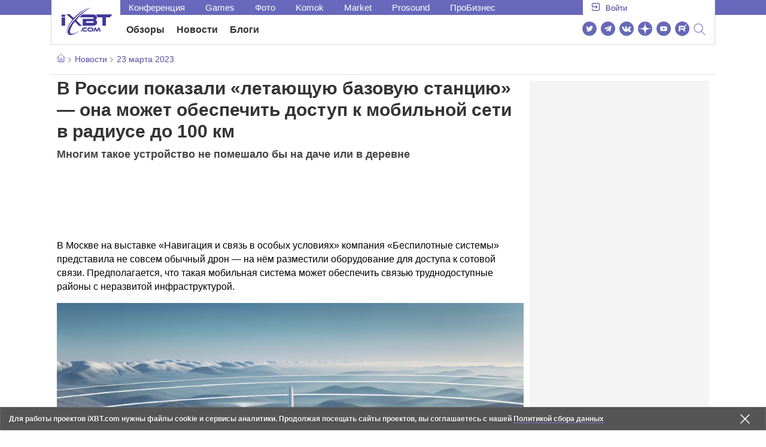

--- FILE ---
content_type: application/javascript; charset=utf-8
request_url: https://www.ixbt.com/live/modules/ixbt/js/comments.min.js?v=200624
body_size: 81076
content:
/*!
 * jQuery UI 1.8.18
 *
 * Copyright 2011, AUTHORS.txt (http://jqueryui.com/about)
 * Dual licensed under the MIT or GPL Version 2 licenses.
 * http://jquery.org/license
 *
 * http://docs.jquery.com/UI
 */(function(a,b){function d(b){return!a(b).parents().andSelf().filter(function(){return a.curCSS(this,"visibility")==="hidden"||a.expr.filters.hidden(this)}).length}function c(b,c){var e=b.nodeName.toLowerCase();if("area"===e){var f=b.parentNode,g=f.name,h;if(!b.href||!g||f.nodeName.toLowerCase()!=="map")return!1;h=a("img[usemap=#"+g+"]")[0];return!!h&&d(h)}return(/input|select|textarea|button|object/.test(e)?!b.disabled:"a"==e?b.href||c:c)&&d(b)}a.ui=a.ui||{};a.ui.version||(a.extend(a.ui,{version:"1.8.18",keyCode:{ALT:18,BACKSPACE:8,CAPS_LOCK:20,COMMA:188,COMMAND:91,COMMAND_LEFT:91,COMMAND_RIGHT:93,CONTROL:17,DELETE:46,DOWN:40,END:35,ENTER:13,ESCAPE:27,HOME:36,INSERT:45,LEFT:37,MENU:93,NUMPAD_ADD:107,NUMPAD_DECIMAL:110,NUMPAD_DIVIDE:111,NUMPAD_ENTER:108,NUMPAD_MULTIPLY:106,NUMPAD_SUBTRACT:109,PAGE_DOWN:34,PAGE_UP:33,PERIOD:190,RIGHT:39,SHIFT:16,SPACE:32,TAB:9,UP:38,WINDOWS:91}}),a.fn.extend({propAttr:a.fn.prop||a.fn.attr,_focus:a.fn.focus,focus:function(b,c){return typeof b=="number"?this.each(function(){var d=this;setTimeout(function(){a(d).focus(),c&&c.call(d)},b)}):this._focus.apply(this,arguments)},scrollParent:function(){var b;a.browser.msie&&/(static|relative)/.test(this.css("position"))||/absolute/.test(this.css("position"))?b=this.parents().filter(function(){return/(relative|absolute|fixed)/.test(a.curCSS(this,"position",1))&&/(auto|scroll)/.test(a.curCSS(this,"overflow",1)+a.curCSS(this,"overflow-y",1)+a.curCSS(this,"overflow-x",1))}).eq(0):b=this.parents().filter(function(){return/(auto|scroll)/.test(a.curCSS(this,"overflow",1)+a.curCSS(this,"overflow-y",1)+a.curCSS(this,"overflow-x",1))}).eq(0);return/fixed/.test(this.css("position"))||!b.length?a(document):b},zIndex:function(c){if(c!==b)return this.css("zIndex",c);if(this.length){var d=a(this[0]),e,f;while(d.length&&d[0]!==document){e=d.css("position");if(e==="absolute"||e==="relative"||e==="fixed"){f=parseInt(d.css("zIndex"),10);if(!isNaN(f)&&f!==0)return f}d=d.parent()}}return 0},disableSelection:function(){return this.bind((a.support.selectstart?"selectstart":"mousedown")+".ui-disableSelection",function(a){a.preventDefault()})},enableSelection:function(){return this.unbind(".ui-disableSelection")}}),a.each(["Width","Height"],function(c,d){function h(b,c,d,f){a.each(e,function(){c-=parseFloat(a.curCSS(b,"padding"+this,!0))||0,d&&(c-=parseFloat(a.curCSS(b,"border"+this+"Width",!0))||0),f&&(c-=parseFloat(a.curCSS(b,"margin"+this,!0))||0)});return c}var e=d==="Width"?["Left","Right"]:["Top","Bottom"],f=d.toLowerCase(),g={innerWidth:a.fn.innerWidth,innerHeight:a.fn.innerHeight,outerWidth:a.fn.outerWidth,outerHeight:a.fn.outerHeight};a.fn["inner"+d]=function(c){if(c===b)return g["inner"+d].call(this);return this.each(function(){a(this).css(f,h(this,c)+"px")})},a.fn["outer"+d]=function(b,c){if(typeof b!="number")return g["outer"+d].call(this,b);return this.each(function(){a(this).css(f,h(this,b,!0,c)+"px")})}}),a.extend(a.expr[":"],{data:function(b,c,d){return!!a.data(b,d[3])},focusable:function(b){return c(b,!isNaN(a.attr(b,"tabindex")))},tabbable:function(b){var d=a.attr(b,"tabindex"),e=isNaN(d);return(e||d>=0)&&c(b,!e)}}),a(function(){var b=document.body,c=b.appendChild(c=document.createElement("div"));c.offsetHeight,a.extend(c.style,{minHeight:"100px",height:"auto",padding:0,borderWidth:0}),a.support.minHeight=c.offsetHeight===100,a.support.selectstart="onselectstart"in c,b.removeChild(c).style.display="none"}),a.extend(a.ui,{plugin:{add:function(b,c,d){var e=a.ui[b].prototype;for(var f in d)e.plugins[f]=e.plugins[f]||[],e.plugins[f].push([c,d[f]])},call:function(a,b,c){var d=a.plugins[b];if(!!d&&!!a.element[0].parentNode)for(var e=0;e<d.length;e++)a.options[d[e][0]]&&d[e][1].apply(a.element,c)}},contains:function(a,b){return document.compareDocumentPosition?a.compareDocumentPosition(b)&16:a!==b&&a.contains(b)},hasScroll:function(b,c){if(a(b).css("overflow")==="hidden")return!1;var d=c&&c==="left"?"scrollLeft":"scrollTop",e=!1;if(b[d]>0)return!0;b[d]=1,e=b[d]>0,b[d]=0;return e},isOverAxis:function(a,b,c){return a>b&&a<b+c},isOver:function(b,c,d,e,f,g){return a.ui.isOverAxis(b,d,f)&&a.ui.isOverAxis(c,e,g)}}))})(jQuery);/*!
 * jQuery UI Widget 1.8.18
 *
 * Copyright 2011, AUTHORS.txt (http://jqueryui.com/about)
 * Dual licensed under the MIT or GPL Version 2 licenses.
 * http://jquery.org/license
 *
 * http://docs.jquery.com/UI/Widget
 */(function(a,b){if(a.cleanData){var c=a.cleanData;a.cleanData=function(b){for(var d=0,e;(e=b[d])!=null;d++)try{a(e).triggerHandler("remove")}catch(f){}c(b)}}else{var d=a.fn.remove;a.fn.remove=function(b,c){return this.each(function(){c||(!b||a.filter(b,[this]).length)&&a("*",this).add([this]).each(function(){try{a(this).triggerHandler("remove")}catch(b){}});return d.call(a(this),b,c)})}}a.widget=function(b,c,d){var e=b.split(".")[0],f;b=b.split(".")[1],f=e+"-"+b,d||(d=c,c=a.Widget),a.expr[":"][f]=function(c){return!!a.data(c,b)},a[e]=a[e]||{},a[e][b]=function(a,b){arguments.length&&this._createWidget(a,b)};var g=new c;g.options=a.extend(!0,{},g.options),a[e][b].prototype=a.extend(!0,g,{namespace:e,widgetName:b,widgetEventPrefix:a[e][b].prototype.widgetEventPrefix||b,widgetBaseClass:f},d),a.widget.bridge(b,a[e][b])},a.widget.bridge=function(c,d){a.fn[c]=function(e){var f=typeof e=="string",g=Array.prototype.slice.call(arguments,1),h=this;e=!f&&g.length?a.extend.apply(null,[!0,e].concat(g)):e;if(f&&e.charAt(0)==="_")return h;f?this.each(function(){var d=a.data(this,c),f=d&&a.isFunction(d[e])?d[e].apply(d,g):d;if(f!==d&&f!==b){h=f;return!1}}):this.each(function(){var b=a.data(this,c);b?b.option(e||{})._init():a.data(this,c,new d(e,this))});return h}},a.Widget=function(a,b){arguments.length&&this._createWidget(a,b)},a.Widget.prototype={widgetName:"widget",widgetEventPrefix:"",options:{disabled:!1},_createWidget:function(b,c){a.data(c,this.widgetName,this),this.element=a(c),this.options=a.extend(!0,{},this.options,this._getCreateOptions(),b);var d=this;this.element.bind("remove."+this.widgetName,function(){d.destroy()}),this._create(),this._trigger("create"),this._init()},_getCreateOptions:function(){return a.metadata&&a.metadata.get(this.element[0])[this.widgetName]},_create:function(){},_init:function(){},destroy:function(){this.element.unbind("."+this.widgetName).removeData(this.widgetName),this.widget().unbind("."+this.widgetName).removeAttr("aria-disabled").removeClass(this.widgetBaseClass+"-disabled "+"ui-state-disabled")},widget:function(){return this.element},option:function(c,d){var e=c;if(arguments.length===0)return a.extend({},this.options);if(typeof c=="string"){if(d===b)return this.options[c];e={},e[c]=d}this._setOptions(e);return this},_setOptions:function(b){var c=this;a.each(b,function(a,b){c._setOption(a,b)});return this},_setOption:function(a,b){this.options[a]=b,a==="disabled"&&this.widget()[b?"addClass":"removeClass"](this.widgetBaseClass+"-disabled"+" "+"ui-state-disabled").attr("aria-disabled",b);return this},enable:function(){return this._setOption("disabled",!1)},disable:function(){return this._setOption("disabled",!0)},_trigger:function(b,c,d){var e,f,g=this.options[b];d=d||{},c=a.Event(c),c.type=(b===this.widgetEventPrefix?b:this.widgetEventPrefix+b).toLowerCase(),c.target=this.element[0],f=c.originalEvent;if(f)for(e in f)e in c||(c[e]=f[e]);this.element.trigger(c,d);return!(a.isFunction(g)&&g.call(this.element[0],c,d)===!1||c.isDefaultPrevented())}}})(jQuery);/*!
 * jQuery UI Mouse 1.8.18
 *
 * Copyright 2011, AUTHORS.txt (http://jqueryui.com/about)
 * Dual licensed under the MIT or GPL Version 2 licenses.
 * http://jquery.org/license
 *
 * http://docs.jquery.com/UI/Mouse
 *
 * Depends:
 *	jquery.ui.widget.js
 */(function(a,b){var c=!1;a(document).mouseup(function(a){c=!1}),a.widget("ui.mouse",{options:{cancel:":input,option",distance:1,delay:0},_mouseInit:function(){var b=this;this.element.bind("mousedown."+this.widgetName,function(a){return b._mouseDown(a)}).bind("click."+this.widgetName,function(c){if(!0===a.data(c.target,b.widgetName+".preventClickEvent")){a.removeData(c.target,b.widgetName+".preventClickEvent"),c.stopImmediatePropagation();return!1}}),this.started=!1},_mouseDestroy:function(){this.element.unbind("."+this.widgetName)},_mouseDown:function(b){if(!c){this._mouseStarted&&this._mouseUp(b),this._mouseDownEvent=b;var d=this,e=b.which==1,f=typeof this.options.cancel=="string"&&b.target.nodeName?a(b.target).closest(this.options.cancel).length:!1;if(!e||f||!this._mouseCapture(b))return!0;this.mouseDelayMet=!this.options.delay,this.mouseDelayMet||(this._mouseDelayTimer=setTimeout(function(){d.mouseDelayMet=!0},this.options.delay));if(this._mouseDistanceMet(b)&&this._mouseDelayMet(b)){this._mouseStarted=this._mouseStart(b)!==!1;if(!this._mouseStarted){b.preventDefault();return!0}}!0===a.data(b.target,this.widgetName+".preventClickEvent")&&a.removeData(b.target,this.widgetName+".preventClickEvent"),this._mouseMoveDelegate=function(a){return d._mouseMove(a)},this._mouseUpDelegate=function(a){return d._mouseUp(a)},a(document).bind("mousemove."+this.widgetName,this._mouseMoveDelegate).bind("mouseup."+this.widgetName,this._mouseUpDelegate),b.preventDefault(),c=!0;return!0}},_mouseMove:function(b){if(a.browser.msie&&!(document.documentMode>=9)&&!b.button)return this._mouseUp(b);if(this._mouseStarted){this._mouseDrag(b);return b.preventDefault()}this._mouseDistanceMet(b)&&this._mouseDelayMet(b)&&(this._mouseStarted=this._mouseStart(this._mouseDownEvent,b)!==!1,this._mouseStarted?this._mouseDrag(b):this._mouseUp(b));return!this._mouseStarted},_mouseUp:function(b){a(document).unbind("mousemove."+this.widgetName,this._mouseMoveDelegate).unbind("mouseup."+this.widgetName,this._mouseUpDelegate),this._mouseStarted&&(this._mouseStarted=!1,b.target==this._mouseDownEvent.target&&a.data(b.target,this.widgetName+".preventClickEvent",!0),this._mouseStop(b));return!1},_mouseDistanceMet:function(a){return Math.max(Math.abs(this._mouseDownEvent.pageX-a.pageX),Math.abs(this._mouseDownEvent.pageY-a.pageY))>=this.options.distance},_mouseDelayMet:function(a){return this.mouseDelayMet},_mouseStart:function(a){},_mouseDrag:function(a){},_mouseStop:function(a){},_mouseCapture:function(a){return!0}})})(jQuery);/*
 * jQuery UI Position 1.8.18
 *
 * Copyright 2011, AUTHORS.txt (http://jqueryui.com/about)
 * Dual licensed under the MIT or GPL Version 2 licenses.
 * http://jquery.org/license
 *
 * http://docs.jquery.com/UI/Position
 */(function(a,b){a.ui=a.ui||{};var c=/left|center|right/,d=/top|center|bottom/,e="center",f={},g=a.fn.position,h=a.fn.offset;a.fn.position=function(b){if(!b||!b.of)return g.apply(this,arguments);b=a.extend({},b);var h=a(b.of),i=h[0],j=(b.collision||"flip").split(" "),k=b.offset?b.offset.split(" "):[0,0],l,m,n;i.nodeType===9?(l=h.width(),m=h.height(),n={top:0,left:0}):i.setTimeout?(l=h.width(),m=h.height(),n={top:h.scrollTop(),left:h.scrollLeft()}):i.preventDefault?(b.at="left top",l=m=0,n={top:b.of.pageY,left:b.of.pageX}):(l=h.outerWidth(),m=h.outerHeight(),n=h.offset()),a.each(["my","at"],function(){var a=(b[this]||"").split(" ");a.length===1&&(a=c.test(a[0])?a.concat([e]):d.test(a[0])?[e].concat(a):[e,e]),a[0]=c.test(a[0])?a[0]:e,a[1]=d.test(a[1])?a[1]:e,b[this]=a}),j.length===1&&(j[1]=j[0]),k[0]=parseInt(k[0],10)||0,k.length===1&&(k[1]=k[0]),k[1]=parseInt(k[1],10)||0,b.at[0]==="right"?n.left+=l:b.at[0]===e&&(n.left+=l/2),b.at[1]==="bottom"?n.top+=m:b.at[1]===e&&(n.top+=m/2),n.left+=k[0],n.top+=k[1];return this.each(function(){var c=a(this),d=c.outerWidth(),g=c.outerHeight(),h=parseInt(a.curCSS(this,"marginLeft",!0))||0,i=parseInt(a.curCSS(this,"marginTop",!0))||0,o=d+h+(parseInt(a.curCSS(this,"marginRight",!0))||0),p=g+i+(parseInt(a.curCSS(this,"marginBottom",!0))||0),q=a.extend({},n),r;b.my[0]==="right"?q.left-=d:b.my[0]===e&&(q.left-=d/2),b.my[1]==="bottom"?q.top-=g:b.my[1]===e&&(q.top-=g/2),f.fractions||(q.left=Math.round(q.left),q.top=Math.round(q.top)),r={left:q.left-h,top:q.top-i},a.each(["left","top"],function(c,e){a.ui.position[j[c]]&&a.ui.position[j[c]][e](q,{targetWidth:l,targetHeight:m,elemWidth:d,elemHeight:g,collisionPosition:r,collisionWidth:o,collisionHeight:p,offset:k,my:b.my,at:b.at})}),a.fn.bgiframe&&c.bgiframe(),c.offset(a.extend(q,{using:b.using}))})},a.ui.position={fit:{left:function(b,c){var d=a(window),e=c.collisionPosition.left+c.collisionWidth-d.width()-d.scrollLeft();b.left=e>0?b.left-e:Math.max(b.left-c.collisionPosition.left,b.left)},top:function(b,c){var d=a(window),e=c.collisionPosition.top+c.collisionHeight-d.height()-d.scrollTop();b.top=e>0?b.top-e:Math.max(b.top-c.collisionPosition.top,b.top)}},flip:{left:function(b,c){if(c.at[0]!==e){var d=a(window),f=c.collisionPosition.left+c.collisionWidth-d.width()-d.scrollLeft(),g=c.my[0]==="left"?-c.elemWidth:c.my[0]==="right"?c.elemWidth:0,h=c.at[0]==="left"?c.targetWidth:-c.targetWidth,i=-2*c.offset[0];b.left+=c.collisionPosition.left<0?g+h+i:f>0?g+h+i:0}},top:function(b,c){if(c.at[1]!==e){var d=a(window),f=c.collisionPosition.top+c.collisionHeight-d.height()-d.scrollTop(),g=c.my[1]==="top"?-c.elemHeight:c.my[1]==="bottom"?c.elemHeight:0,h=c.at[1]==="top"?c.targetHeight:-c.targetHeight,i=-2*c.offset[1];b.top+=c.collisionPosition.top<0?g+h+i:f>0?g+h+i:0}}}},a.offset.setOffset||(a.offset.setOffset=function(b,c){/static/.test(a.curCSS(b,"position"))&&(b.style.position="relative");var d=a(b),e=d.offset(),f=parseInt(a.curCSS(b,"top",!0),10)||0,g=parseInt(a.curCSS(b,"left",!0),10)||0,h={top:c.top-e.top+f,left:c.left-e.left+g};"using"in c?c.using.call(b,h):d.css(h)},a.fn.offset=function(b){var c=this[0];if(!c||!c.ownerDocument)return null;if(b)return this.each(function(){a.offset.setOffset(this,b)});return h.call(this)}),function(){var b=document.getElementsByTagName("body")[0],c=document.createElement("div"),d,e,g,h,i;d=document.createElement(b?"div":"body"),g={visibility:"hidden",width:0,height:0,border:0,margin:0,background:"none"},b&&a.extend(g,{position:"absolute",left:"-1000px",top:"-1000px"});for(var j in g)d.style[j]=g[j];d.appendChild(c),e=b||document.documentElement,e.insertBefore(d,e.firstChild),c.style.cssText="position: absolute; left: 10.7432222px; top: 10.432325px; height: 30px; width: 201px;",h=a(c).offset(function(a,b){return b}).offset(),d.innerHTML="",e.removeChild(d),i=h.top+h.left+(b?2e3:0),f.fractions=i>21&&i<22}()})(jQuery);/*
 * jQuery UI Autocomplete 1.8.18
 *
 * Copyright 2011, AUTHORS.txt (http://jqueryui.com/about)
 * Dual licensed under the MIT or GPL Version 2 licenses.
 * http://jquery.org/license
 *
 * http://docs.jquery.com/UI/Autocomplete
 *
 * Depends:
 *	jquery.ui.core.js
 *	jquery.ui.widget.js
 *	jquery.ui.position.js
 */(function(a,b){var c=0;a.widget("ui.autocomplete",{options:{appendTo:"body",autoFocus:!1,delay:300,minLength:1,position:{my:"left top",at:"left bottom",collision:"none"},source:null},pending:0,_create:function(){var b=this,c=this.element[0].ownerDocument,d;this.element.addClass("ui-autocomplete-input").attr("autocomplete","off").attr({role:"textbox","aria-autocomplete":"list","aria-haspopup":"true"}).bind("keydown.autocomplete",function(c){if(!b.options.disabled&&!b.element.propAttr("readOnly")){d=!1;var e=a.ui.keyCode;switch(c.keyCode){case e.PAGE_UP:b._move("previousPage",c);break;case e.PAGE_DOWN:b._move("nextPage",c);break;case e.UP:b._move("previous",c),c.preventDefault();break;case e.DOWN:b._move("next",c),c.preventDefault();break;case e.ENTER:case e.NUMPAD_ENTER:b.menu.active&&(d=!0,c.preventDefault());case e.TAB:if(!b.menu.active)return;b.menu.select(c);break;case e.ESCAPE:b.element.val(b.term),b.close(c);break;default:clearTimeout(b.searching),b.searching=setTimeout(function(){b.term!=b.element.val()&&(b.selectedItem=null,b.search(null,c))},b.options.delay)}}}).bind("keypress.autocomplete",function(a){d&&(d=!1,a.preventDefault())}).bind("focus.autocomplete",function(){b.options.disabled||(b.selectedItem=null,b.previous=b.element.val())}).bind("blur.autocomplete",function(a){b.options.disabled||(clearTimeout(b.searching),b.closing=setTimeout(function(){b.close(a),b._change(a)},150))}),this._initSource(),this.response=function(){return b._response.apply(b,arguments)},this.menu=a("<ul></ul>").addClass("ui-autocomplete").appendTo(a(this.options.appendTo||"body",c)[0]).mousedown(function(c){var d=b.menu.element[0];a(c.target).closest(".ui-menu-item").length||setTimeout(function(){a(document).one("mousedown",function(c){c.target!==b.element[0]&&c.target!==d&&!a.ui.contains(d,c.target)&&b.close()})},1),setTimeout(function(){clearTimeout(b.closing)},13)}).menu({focus:function(a,c){var d=c.item.data("item.autocomplete");!1!==b._trigger("focus",a,{item:d})&&/^key/.test(a.originalEvent.type)&&b.element.val(d.value)},selected:function(a,d){var e=d.item.data("item.autocomplete"),f=b.previous;b.element[0]!==c.activeElement&&(b.element.focus(),b.previous=f,setTimeout(function(){b.previous=f,b.selectedItem=e},1)),!1!==b._trigger("select",a,{item:e})&&b.element.val(e.value),b.term=b.element.val(),b.close(a),b.selectedItem=e},blur:function(a,c){b.menu.element.is(":visible")&&b.element.val()!==b.term&&b.element.val(b.term)}}).zIndex(this.element.zIndex()+1).css({top:0,left:0}).hide().data("menu"),a.fn.bgiframe&&this.menu.element.bgiframe(),b.beforeunloadHandler=function(){b.element.removeAttr("autocomplete")},a(window).bind("beforeunload",b.beforeunloadHandler)},destroy:function(){this.element.removeClass("ui-autocomplete-input").removeAttr("autocomplete").removeAttr("role").removeAttr("aria-autocomplete").removeAttr("aria-haspopup"),this.menu.element.remove(),a(window).unbind("beforeunload",this.beforeunloadHandler),a.Widget.prototype.destroy.call(this)},_setOption:function(b,c){a.Widget.prototype._setOption.apply(this,arguments),b==="source"&&this._initSource(),b==="appendTo"&&this.menu.element.appendTo(a(c||"body",this.element[0].ownerDocument)[0]),b==="disabled"&&c&&this.xhr&&this.xhr.abort()},_initSource:function(){var b=this,d,e;a.isArray(this.options.source)?(d=this.options.source,this.source=function(b,c){c(a.ui.autocomplete.filter(d,b.term))}):typeof this.options.source=="string"?(e=this.options.source,this.source=function(d,f){b.xhr&&b.xhr.abort(),b.xhr=a.ajax({url:e,data:d,dataType:"json",context:{autocompleteRequest:++c},success:function(a,b){this.autocompleteRequest===c&&f(a)},error:function(){this.autocompleteRequest===c&&f([])}})}):this.source=this.options.source},search:function(a,b){a=a!=null?a:this.element.val(),this.term=this.element.val();if(a.length<this.options.minLength)return this.close(b);clearTimeout(this.closing);if(this._trigger("search",b)!==!1)return this._search(a)},_search:function(a){this.pending++,this.element.addClass("ui-autocomplete-loading"),this.source({term:a},this.response)},_response:function(a){!this.options.disabled&&a&&a.length?(a=this._normalize(a),this._suggest(a),this._trigger("open")):this.close(),this.pending--,this.pending||this.element.removeClass("ui-autocomplete-loading")},close:function(a){clearTimeout(this.closing),this.menu.element.is(":visible")&&(this.menu.element.hide(),this.menu.deactivate(),this._trigger("close",a))},_change:function(a){this.previous!==this.element.val()&&this._trigger("change",a,{item:this.selectedItem})},_normalize:function(b){if(b.length&&b[0].label&&b[0].value)return b;return a.map(b,function(b){if(typeof b=="string")return{label:b,value:b};return a.extend({label:b.label||b.value,value:b.value||b.label},b)})},_suggest:function(b){var c=this.menu.element.empty().zIndex(this.element.zIndex()+1);this._renderMenu(c,b),this.menu.deactivate(),this.menu.refresh(),c.show(),this._resizeMenu(),c.position(a.extend({of:this.element},this.options.position)),this.options.autoFocus&&this.menu.next(new a.Event("mouseover"))},_resizeMenu:function(){var a=this.menu.element;a.outerWidth(Math.max(a.width("").outerWidth()+1,this.element.outerWidth()))},_renderMenu:function(b,c){var d=this;a.each(c,function(a,c){d._renderItem(b,c)})},_renderItem:function(b,c){return a("<li></li>").data("item.autocomplete",c).append(a("<a></a>").text(c.label)).appendTo(b)},_move:function(a,b){if(!this.menu.element.is(":visible"))this.search(null,b);else{if(this.menu.first()&&/^previous/.test(a)||this.menu.last()&&/^next/.test(a)){this.element.val(this.term),this.menu.deactivate();return}this.menu[a](b)}},widget:function(){return this.menu.element}}),a.extend(a.ui.autocomplete,{escapeRegex:function(a){return a.replace(/[-[\]{}()*+?.,\\^$|#\s]/g,"\\$&")},filter:function(b,c){var d=new RegExp(a.ui.autocomplete.escapeRegex(c),"i");return a.grep(b,function(a){return d.test(a.label||a.value||a)})}})})(jQuery),function(a){a.widget("ui.menu",{_create:function(){var b=this;this.element.addClass("ui-menu ui-widget ui-widget-content ui-corner-all").attr({role:"listbox","aria-activedescendant":"ui-active-menuitem"}).click(function(c){!a(c.target).closest(".ui-menu-item a").length||(c.preventDefault(),b.select(c))}),this.refresh()},refresh:function(){var b=this,c=this.element.children("li:not(.ui-menu-item):has(a)").addClass("ui-menu-item").attr("role","menuitem");c.children("a").addClass("ui-corner-all").attr("tabindex",-1).mouseenter(function(c){b.activate(c,a(this).parent())}).mouseleave(function(){b.deactivate()})},activate:function(a,b){this.deactivate();if(this.hasScroll()){var c=b.offset().top-this.element.offset().top,d=this.element.scrollTop(),e=this.element.height();c<0?this.element.scrollTop(d+c):c>=e&&this.element.scrollTop(d+c-e+b.height())}this.active=b.eq(0).children("a").addClass("ui-state-hover").attr("id","ui-active-menuitem").end(),this._trigger("focus",a,{item:b})},deactivate:function(){!this.active||(this.active.children("a").removeClass("ui-state-hover").removeAttr("id"),this._trigger("blur"),this.active=null)},next:function(a){this.move("next",".ui-menu-item:first",a)},previous:function(a){this.move("prev",".ui-menu-item:last",a)},first:function(){return this.active&&!this.active.prevAll(".ui-menu-item").length},last:function(){return this.active&&!this.active.nextAll(".ui-menu-item").length},move:function(a,b,c){if(!this.active)this.activate(c,this.element.children(b));else{var d=this.active[a+"All"](".ui-menu-item").eq(0);d.length?this.activate(c,d):this.activate(c,this.element.children(b))}},nextPage:function(b){if(this.hasScroll()){if(!this.active||this.last()){this.activate(b,this.element.children(".ui-menu-item:first"));return}var c=this.active.offset().top,d=this.element.height(),e=this.element.children(".ui-menu-item").filter(function(){var b=a(this).offset().top-c-d+a(this).height();return b<10&&b>-10});e.length||(e=this.element.children(".ui-menu-item:last")),this.activate(b,e)}else this.activate(b,this.element.children(".ui-menu-item").filter(!this.active||this.last()?":first":":last"))},previousPage:function(b){if(this.hasScroll()){if(!this.active||this.first()){this.activate(b,this.element.children(".ui-menu-item:last"));return}var c=this.active.offset().top,d=this.element.height();result=this.element.children(".ui-menu-item").filter(function(){var b=a(this).offset().top-c+d-a(this).height();return b<10&&b>-10}),result.length||(result=this.element.children(".ui-menu-item:first")),this.activate(b,result)}else this.activate(b,this.element.children(".ui-menu-item").filter(!this.active||this.first()?":last":":first"))},hasScroll:function(){return this.element.height()<this.element[a.fn.prop?"prop":"attr"]("scrollHeight")},select:function(a){this._trigger("selected",a,{item:this.active})}})}(jQuery);/*
 * jQuery UI Datepicker 1.8.18
 *
 * Copyright 2011, AUTHORS.txt (http://jqueryui.com/about)
 * Dual licensed under the MIT or GPL Version 2 licenses.
 * http://jquery.org/license
 *
 * http://docs.jquery.com/UI/Datepicker
 *
 * Depends:
 *	jquery.ui.core.js
 */(function($,undefined){function isArray(a){return a&&($.browser.safari&&typeof a=="object"&&a.length||a.constructor&&a.constructor.toString().match(/\Array\(\)/))}function extendRemove(a,b){$.extend(a,b);for(var c in b)if(b[c]==null||b[c]==undefined)a[c]=b[c];return a}function bindHover(a){var b="button, .ui-datepicker-prev, .ui-datepicker-next, .ui-datepicker-calendar td a";return a.bind("mouseout",function(a){var c=$(a.target).closest(b);!c.length||c.removeClass("ui-state-hover ui-datepicker-prev-hover ui-datepicker-next-hover")}).bind("mouseover",function(c){var d=$(c.target).closest(b);!$.datepicker._isDisabledDatepicker(instActive.inline?a.parent()[0]:instActive.input[0])&&!!d.length&&(d.parents(".ui-datepicker-calendar").find("a").removeClass("ui-state-hover"),d.addClass("ui-state-hover"),d.hasClass("ui-datepicker-prev")&&d.addClass("ui-datepicker-prev-hover"),d.hasClass("ui-datepicker-next")&&d.addClass("ui-datepicker-next-hover"))})}function Datepicker(){this.debug=!1,this._curInst=null,this._keyEvent=!1,this._disabledInputs=[],this._datepickerShowing=!1,this._inDialog=!1,this._mainDivId="ui-datepicker-div",this._inlineClass="ui-datepicker-inline",this._appendClass="ui-datepicker-append",this._triggerClass="ui-datepicker-trigger",this._dialogClass="ui-datepicker-dialog",this._disableClass="ui-datepicker-disabled",this._unselectableClass="ui-datepicker-unselectable",this._currentClass="ui-datepicker-current-day",this._dayOverClass="ui-datepicker-days-cell-over",this.regional=[],this.regional[""]={closeText:"Done",prevText:"Prev",nextText:"Next",currentText:"Today",monthNames:["January","February","March","April","May","June","July","August","September","October","November","December"],monthNamesShort:["Jan","Feb","Mar","Apr","May","Jun","Jul","Aug","Sep","Oct","Nov","Dec"],dayNames:["Sunday","Monday","Tuesday","Wednesday","Thursday","Friday","Saturday"],dayNamesShort:["Sun","Mon","Tue","Wed","Thu","Fri","Sat"],dayNamesMin:["Su","Mo","Tu","We","Th","Fr","Sa"],weekHeader:"Wk",dateFormat:"mm/dd/yy",firstDay:0,isRTL:!1,showMonthAfterYear:!1,yearSuffix:""},this._defaults={showOn:"focus",showAnim:"fadeIn",showOptions:{},defaultDate:null,appendText:"",buttonText:"...",buttonImage:"",buttonImageOnly:!1,hideIfNoPrevNext:!1,navigationAsDateFormat:!1,gotoCurrent:!1,changeMonth:!1,changeYear:!1,yearRange:"c-10:c+10",showOtherMonths:!1,selectOtherMonths:!1,showWeek:!1,calculateWeek:this.iso8601Week,shortYearCutoff:"+10",minDate:null,maxDate:null,duration:"fast",beforeShowDay:null,beforeShow:null,onSelect:null,onChangeMonthYear:null,onClose:null,numberOfMonths:1,showCurrentAtPos:0,stepMonths:1,stepBigMonths:12,altField:"",altFormat:"",constrainInput:!0,showButtonPanel:!1,autoSize:!1,disabled:!1},$.extend(this._defaults,this.regional[""]),this.dpDiv=bindHover($('<div id="'+this._mainDivId+'" class="ui-datepicker ui-widget ui-widget-content ui-helper-clearfix ui-corner-all"></div>'))}$.extend($.ui,{datepicker:{version:"1.8.18"}});var PROP_NAME="datepicker",dpuuid=(new Date).getTime(),instActive;$.extend(Datepicker.prototype,{markerClassName:"hasDatepicker",maxRows:4,log:function(){this.debug&&console.log.apply("",arguments)},_widgetDatepicker:function(){return this.dpDiv},setDefaults:function(a){extendRemove(this._defaults,a||{});return this},_attachDatepicker:function(target,settings){var inlineSettings=null;for(var attrName in this._defaults){var attrValue=target.getAttribute("date:"+attrName);if(attrValue){inlineSettings=inlineSettings||{};try{inlineSettings[attrName]=eval(attrValue)}catch(err){inlineSettings[attrName]=attrValue}}}var nodeName=target.nodeName.toLowerCase(),inline=nodeName=="div"||nodeName=="span";target.id||(this.uuid+=1,target.id="dp"+this.uuid);var inst=this._newInst($(target),inline);inst.settings=$.extend({},settings||{},inlineSettings||{}),nodeName=="input"?this._connectDatepicker(target,inst):inline&&this._inlineDatepicker(target,inst)},_newInst:function(a,b){var c=a[0].id.replace(/([^A-Za-z0-9_-])/g,"\\\\$1");return{id:c,input:a,selectedDay:0,selectedMonth:0,selectedYear:0,drawMonth:0,drawYear:0,inline:b,dpDiv:b?bindHover($('<div class="'+this._inlineClass+' ui-datepicker ui-widget ui-widget-content ui-helper-clearfix ui-corner-all"></div>')):this.dpDiv}},_connectDatepicker:function(a,b){var c=$(a);b.append=$([]),b.trigger=$([]);c.hasClass(this.markerClassName)||(this._attachments(c,b),c.addClass(this.markerClassName).keydown(this._doKeyDown).keypress(this._doKeyPress).keyup(this._doKeyUp).bind("setData.datepicker",function(a,c,d){b.settings[c]=d}).bind("getData.datepicker",function(a,c){return this._get(b,c)}),this._autoSize(b),$.data(a,PROP_NAME,b),b.settings.disabled&&this._disableDatepicker(a))},_attachments:function(a,b){var c=this._get(b,"appendText"),d=this._get(b,"isRTL");b.append&&b.append.remove(),c&&(b.append=$('<span class="'+this._appendClass+'">'+c+"</span>"),a[d?"before":"after"](b.append)),a.unbind("focus",this._showDatepicker),b.trigger&&b.trigger.remove();var e=this._get(b,"showOn");(e=="focus"||e=="both")&&a.focus(this._showDatepicker);if(e=="button"||e=="both"){var f=this._get(b,"buttonText"),g=this._get(b,"buttonImage");b.trigger=$(this._get(b,"buttonImageOnly")?$("<img/>").addClass(this._triggerClass).attr({src:g,alt:f,title:f}):$('<button type="button"></button>').addClass(this._triggerClass).html(g==""?f:$("<img/>").attr({src:g,alt:f,title:f}))),a[d?"before":"after"](b.trigger),b.trigger.click(function(){$.datepicker._datepickerShowing&&$.datepicker._lastInput==a[0]?$.datepicker._hideDatepicker():$.datepicker._datepickerShowing&&$.datepicker._lastInput!=a[0]?($.datepicker._hideDatepicker(),$.datepicker._showDatepicker(a[0])):$.datepicker._showDatepicker(a[0]);return!1})}},_autoSize:function(a){if(this._get(a,"autoSize")&&!a.inline){var b=new Date(2009,11,20),c=this._get(a,"dateFormat");if(c.match(/[DM]/)){var d=function(a){var b=0,c=0;for(var d=0;d<a.length;d++)a[d].length>b&&(b=a[d].length,c=d);return c};b.setMonth(d(this._get(a,c.match(/MM/)?"monthNames":"monthNamesShort"))),b.setDate(d(this._get(a,c.match(/DD/)?"dayNames":"dayNamesShort"))+20-b.getDay())}a.input.attr("size",this._formatDate(a,b).length)}},_inlineDatepicker:function(a,b){var c=$(a);c.hasClass(this.markerClassName)||(c.addClass(this.markerClassName).append(b.dpDiv).bind("setData.datepicker",function(a,c,d){b.settings[c]=d}).bind("getData.datepicker",function(a,c){return this._get(b,c)}),$.data(a,PROP_NAME,b),this._setDate(b,this._getDefaultDate(b),!0),this._updateDatepicker(b),this._updateAlternate(b),b.settings.disabled&&this._disableDatepicker(a),b.dpDiv.css("display","block"))},_dialogDatepicker:function(a,b,c,d,e){var f=this._dialogInst;if(!f){this.uuid+=1;var g="dp"+this.uuid;this._dialogInput=$('<input type="text" id="'+g+'" style="position: absolute; top: -100px; width: 0px; z-index: -10;"/>'),this._dialogInput.keydown(this._doKeyDown),$("body").append(this._dialogInput),f=this._dialogInst=this._newInst(this._dialogInput,!1),f.settings={},$.data(this._dialogInput[0],PROP_NAME,f)}extendRemove(f.settings,d||{}),b=b&&b.constructor==Date?this._formatDate(f,b):b,this._dialogInput.val(b),this._pos=e?e.length?e:[e.pageX,e.pageY]:null;if(!this._pos){var h=document.documentElement.clientWidth,i=document.documentElement.clientHeight,j=document.documentElement.scrollLeft||document.body.scrollLeft,k=document.documentElement.scrollTop||document.body.scrollTop;this._pos=[h/2-100+j,i/2-150+k]}this._dialogInput.css("left",this._pos[0]+20+"px").css("top",this._pos[1]+"px"),f.settings.onSelect=c,this._inDialog=!0,this.dpDiv.addClass(this._dialogClass),this._showDatepicker(this._dialogInput[0]),$.blockUI&&$.blockUI(this.dpDiv),$.data(this._dialogInput[0],PROP_NAME,f);return this},_destroyDatepicker:function(a){var b=$(a),c=$.data(a,PROP_NAME);if(!!b.hasClass(this.markerClassName)){var d=a.nodeName.toLowerCase();$.removeData(a,PROP_NAME),d=="input"?(c.append.remove(),c.trigger.remove(),b.removeClass(this.markerClassName).unbind("focus",this._showDatepicker).unbind("keydown",this._doKeyDown).unbind("keypress",this._doKeyPress).unbind("keyup",this._doKeyUp)):(d=="div"||d=="span")&&b.removeClass(this.markerClassName).empty()}},_enableDatepicker:function(a){var b=$(a),c=$.data(a,PROP_NAME);if(!!b.hasClass(this.markerClassName)){var d=a.nodeName.toLowerCase();if(d=="input")a.disabled=!1,c.trigger.filter("button").each(function(){this.disabled=!1}).end().filter("img").css({opacity:"1.0",cursor:""});else if(d=="div"||d=="span"){var e=b.children("."+this._inlineClass);e.children().removeClass("ui-state-disabled"),e.find("select.ui-datepicker-month, select.ui-datepicker-year").removeAttr("disabled")}this._disabledInputs=$.map(this._disabledInputs,function(b){return b==a?null:b})}},_disableDatepicker:function(a){var b=$(a),c=$.data(a,PROP_NAME);if(!!b.hasClass(this.markerClassName)){var d=a.nodeName.toLowerCase();if(d=="input")a.disabled=!0,c.trigger.filter("button").each(function(){this.disabled=!0}).end().filter("img").css({opacity:"0.5",cursor:"default"});else if(d=="div"||d=="span"){var e=b.children("."+this._inlineClass);e.children().addClass("ui-state-disabled"),e.find("select.ui-datepicker-month, select.ui-datepicker-year").attr("disabled","disabled")}this._disabledInputs=$.map(this._disabledInputs,function(b){return b==a?null:b}),this._disabledInputs[this._disabledInputs.length]=a}},_isDisabledDatepicker:function(a){if(!a)return!1;for(var b=0;b<this._disabledInputs.length;b++)if(this._disabledInputs[b]==a)return!0;return!1},_getInst:function(a){try{return $.data(a,PROP_NAME)}catch(b){throw"Missing instance data for this datepicker"}},_optionDatepicker:function(a,b,c){var d=this._getInst(a);if(arguments.length==2&&typeof b=="string")return b=="defaults"?$.extend({},$.datepicker._defaults):d?b=="all"?$.extend({},d.settings):this._get(d,b):null;var e=b||{};typeof b=="string"&&(e={},e[b]=c);if(d){this._curInst==d&&this._hideDatepicker();var f=this._getDateDatepicker(a,!0),g=this._getMinMaxDate(d,"min"),h=this._getMinMaxDate(d,"max");extendRemove(d.settings,e),g!==null&&e.dateFormat!==undefined&&e.minDate===undefined&&(d.settings.minDate=this._formatDate(d,g)),h!==null&&e.dateFormat!==undefined&&e.maxDate===undefined&&(d.settings.maxDate=this._formatDate(d,h)),this._attachments($(a),d),this._autoSize(d),this._setDate(d,f),this._updateAlternate(d),this._updateDatepicker(d)}},_changeDatepicker:function(a,b,c){this._optionDatepicker(a,b,c)},_refreshDatepicker:function(a){var b=this._getInst(a);b&&this._updateDatepicker(b)},_setDateDatepicker:function(a,b){var c=this._getInst(a);c&&(this._setDate(c,b),this._updateDatepicker(c),this._updateAlternate(c))},_getDateDatepicker:function(a,b){var c=this._getInst(a);c&&!c.inline&&this._setDateFromField(c,b);return c?this._getDate(c):null},_doKeyDown:function(a){var b=$.datepicker._getInst(a.target),c=!0,d=b.dpDiv.is(".ui-datepicker-rtl");b._keyEvent=!0;if($.datepicker._datepickerShowing)switch(a.keyCode){case 9:$.datepicker._hideDatepicker(),c=!1;break;case 13:var e=$("td."+$.datepicker._dayOverClass+":not(."+$.datepicker._currentClass+")",b.dpDiv);e[0]&&$.datepicker._selectDay(a.target,b.selectedMonth,b.selectedYear,e[0]);var f=$.datepicker._get(b,"onSelect");if(f){var g=$.datepicker._formatDate(b);f.apply(b.input?b.input[0]:null,[g,b])}else $.datepicker._hideDatepicker();return!1;case 27:$.datepicker._hideDatepicker();break;case 33:$.datepicker._adjustDate(a.target,a.ctrlKey?-$.datepicker._get(b,"stepBigMonths"):-$.datepicker._get(b,"stepMonths"),"M");break;case 34:$.datepicker._adjustDate(a.target,a.ctrlKey?+$.datepicker._get(b,"stepBigMonths"):+$.datepicker._get(b,"stepMonths"),"M");break;case 35:(a.ctrlKey||a.metaKey)&&$.datepicker._clearDate(a.target),c=a.ctrlKey||a.metaKey;break;case 36:(a.ctrlKey||a.metaKey)&&$.datepicker._gotoToday(a.target),c=a.ctrlKey||a.metaKey;break;case 37:(a.ctrlKey||a.metaKey)&&$.datepicker._adjustDate(a.target,d?1:-1,"D"),c=a.ctrlKey||a.metaKey,a.originalEvent.altKey&&$.datepicker._adjustDate(a.target,a.ctrlKey?-$.datepicker._get(b,"stepBigMonths"):-$.datepicker._get(b,"stepMonths"),"M");break;case 38:(a.ctrlKey||a.metaKey)&&$.datepicker._adjustDate(a.target,-7,"D"),c=a.ctrlKey||a.metaKey;break;case 39:(a.ctrlKey||a.metaKey)&&$.datepicker._adjustDate(a.target,d?-1:1,"D"),c=a.ctrlKey||a.metaKey,a.originalEvent.altKey&&$.datepicker._adjustDate(a.target,a.ctrlKey?+$.datepicker._get(b,"stepBigMonths"):+$.datepicker._get(b,"stepMonths"),"M");break;case 40:(a.ctrlKey||a.metaKey)&&$.datepicker._adjustDate(a.target,7,"D"),c=a.ctrlKey||a.metaKey;break;default:c=!1}else a.keyCode==36&&a.ctrlKey?$.datepicker._showDatepicker(this):c=!1;c&&(a.preventDefault(),a.stopPropagation())},_doKeyPress:function(a){var b=$.datepicker._getInst(a.target);if($.datepicker._get(b,"constrainInput")){var c=$.datepicker._possibleChars($.datepicker._get(b,"dateFormat")),d=String.fromCharCode(a.charCode==undefined?a.keyCode:a.charCode);return a.ctrlKey||a.metaKey||d<" "||!c||c.indexOf(d)>-1}},_doKeyUp:function(a){var b=$.datepicker._getInst(a.target);if(b.input.val()!=b.lastVal)try{var c=$.datepicker.parseDate($.datepicker._get(b,"dateFormat"),b.input?b.input.val():null,$.datepicker._getFormatConfig(b));c&&($.datepicker._setDateFromField(b),$.datepicker._updateAlternate(b),$.datepicker._updateDatepicker(b))}catch(a){$.datepicker.log(a)}return!0},_showDatepicker:function(a){a=a.target||a,a.nodeName.toLowerCase()!="input"&&(a=$("input",a.parentNode)[0]);if(!$.datepicker._isDisabledDatepicker(a)&&$.datepicker._lastInput!=a){var b=$.datepicker._getInst(a);$.datepicker._curInst&&$.datepicker._curInst!=b&&($.datepicker._curInst.dpDiv.stop(!0,!0),b&&$.datepicker._datepickerShowing&&$.datepicker._hideDatepicker($.datepicker._curInst.input[0]));var c=$.datepicker._get(b,"beforeShow"),d=c?c.apply(a,[a,b]):{};if(d===!1)return;extendRemove(b.settings,d),b.lastVal=null,$.datepicker._lastInput=a,$.datepicker._setDateFromField(b),$.datepicker._inDialog&&(a.value=""),$.datepicker._pos||($.datepicker._pos=$.datepicker._findPos(a),$.datepicker._pos[1]+=a.offsetHeight);var e=!1;$(a).parents().each(function(){e|=$(this).css("position")=="fixed";return!e}),e&&$.browser.opera&&($.datepicker._pos[0]-=document.documentElement.scrollLeft,$.datepicker._pos[1]-=document.documentElement.scrollTop);var f={left:$.datepicker._pos[0],top:$.datepicker._pos[1]};$.datepicker._pos=null,b.dpDiv.empty(),b.dpDiv.css({position:"absolute",display:"block",top:"-1000px"}),$.datepicker._updateDatepicker(b),f=$.datepicker._checkOffset(b,f,e),b.dpDiv.css({position:$.datepicker._inDialog&&$.blockUI?"static":e?"fixed":"absolute",display:"none",left:f.left+"px",top:f.top+"px"});if(!b.inline){var g=$.datepicker._get(b,"showAnim"),h=$.datepicker._get(b,"duration"),i=function(){var a=b.dpDiv.find("iframe.ui-datepicker-cover");if(!!a.length){var c=$.datepicker._getBorders(b.dpDiv);a.css({left:-c[0],top:-c[1],width:b.dpDiv.outerWidth(),height:b.dpDiv.outerHeight()})}};b.dpDiv.zIndex($(a).zIndex()+1),$.datepicker._datepickerShowing=!0,$.effects&&$.effects[g]?b.dpDiv.show(g,$.datepicker._get(b,"showOptions"),h,i):b.dpDiv[g||"show"](g?h:null,i),(!g||!h)&&i(),b.input.is(":visible")&&!b.input.is(":disabled")&&b.input.focus(),$.datepicker._curInst=b}}},_updateDatepicker:function(a){var b=this;b.maxRows=4;var c=$.datepicker._getBorders(a.dpDiv);instActive=a,a.dpDiv.empty().append(this._generateHTML(a));var d=a.dpDiv.find("iframe.ui-datepicker-cover");!d.length||d.css({left:-c[0],top:-c[1],width:a.dpDiv.outerWidth(),height:a.dpDiv.outerHeight()}),a.dpDiv.find("."+this._dayOverClass+" a").mouseover();var e=this._getNumberOfMonths(a),f=e[1],g=17;a.dpDiv.removeClass("ui-datepicker-multi-2 ui-datepicker-multi-3 ui-datepicker-multi-4").width(""),f>1&&a.dpDiv.addClass("ui-datepicker-multi-"+f).css("width",g*f+"em"),a.dpDiv[(e[0]!=1||e[1]!=1?"add":"remove")+"Class"]("ui-datepicker-multi"),a.dpDiv[(this._get(a,"isRTL")?"add":"remove")+"Class"]("ui-datepicker-rtl"),a==$.datepicker._curInst&&$.datepicker._datepickerShowing&&a.input&&a.input.is(":visible")&&!a.input.is(":disabled")&&a.input[0]!=document.activeElement&&a.input.focus();if(a.yearshtml){var h=a.yearshtml;setTimeout(function(){h===a.yearshtml&&a.yearshtml&&a.dpDiv.find("select.ui-datepicker-year:first").replaceWith(a.yearshtml),h=a.yearshtml=null},0)}},_getBorders:function(a){var b=function(a){return{thin:1,medium:2,thick:3}[a]||a};return[parseFloat(b(a.css("border-left-width"))),parseFloat(b(a.css("border-top-width")))]},_checkOffset:function(a,b,c){var d=a.dpDiv.outerWidth(),e=a.dpDiv.outerHeight(),f=a.input?a.input.outerWidth():0,g=a.input?a.input.outerHeight():0,h=document.documentElement.clientWidth+$(document).scrollLeft(),i=document.documentElement.clientHeight+$(document).scrollTop();b.left-=this._get(a,"isRTL")?d-f:0,b.left-=c&&b.left==a.input.offset().left?$(document).scrollLeft():0,b.top-=c&&b.top==a.input.offset().top+g?$(document).scrollTop():0,b.left-=Math.min(b.left,b.left+d>h&&h>d?Math.abs(b.left+d-h):0),b.top-=Math.min(b.top,b.top+e>i&&i>e?Math.abs(e+g):0);return b},_findPos:function(a){var b=this._getInst(a),c=this._get(b,"isRTL");while(a&&(a.type=="hidden"||a.nodeType!=1||$.expr.filters.hidden(a)))a=a[c?"previousSibling":"nextSibling"];var d=$(a).offset();return[d.left,d.top]},_hideDatepicker:function(a){var b=this._curInst;if(!(!b||a&&b!=$.data(a,PROP_NAME))&&this._datepickerShowing){var c=this._get(b,"showAnim"),d=this._get(b,"duration"),e=this,f=function(){$.datepicker._tidyDialog(b),e._curInst=null};$.effects&&$.effects[c]?b.dpDiv.hide(c,$.datepicker._get(b,"showOptions"),d,f):b.dpDiv[c=="slideDown"?"slideUp":c=="fadeIn"?"fadeOut":"hide"](c?d:null,f),c||f(),this._datepickerShowing=!1;var g=this._get(b,"onClose");g&&g.apply(b.input?b.input[0]:null,[b.input?b.input.val():"",b]),this._lastInput=null,this._inDialog&&(this._dialogInput.css({position:"absolute",left:"0",top:"-100px"}),$.blockUI&&($.unblockUI(),$("body").append(this.dpDiv))),this._inDialog=!1}},_tidyDialog:function(a){a.dpDiv.removeClass(this._dialogClass).unbind(".ui-datepicker-calendar")},_checkExternalClick:function(a){if(!!$.datepicker._curInst){var b=$(a.target),c=$.datepicker._getInst(b[0]);(b[0].id!=$.datepicker._mainDivId&&b.parents("#"+$.datepicker._mainDivId).length==0&&!b.hasClass($.datepicker.markerClassName)&&!b.closest("."+$.datepicker._triggerClass).length&&$.datepicker._datepickerShowing&&(!$.datepicker._inDialog||!$.blockUI)||b.hasClass($.datepicker.markerClassName)&&$.datepicker._curInst!=c)&&$.datepicker._hideDatepicker()}},_adjustDate:function(a,b,c){var d=$(a),e=this._getInst(d[0]);this._isDisabledDatepicker(d[0])||(this._adjustInstDate(e,b+(c=="M"?this._get(e,"showCurrentAtPos"):0),c),this._updateDatepicker(e))},_gotoToday:function(a){var b=$(a),c=this._getInst(b[0]);if(this._get(c,"gotoCurrent")&&c.currentDay)c.selectedDay=c.currentDay,c.drawMonth=c.selectedMonth=c.currentMonth,c.drawYear=c.selectedYear=c.currentYear;else{var d=new Date;c.selectedDay=d.getDate(),c.drawMonth=c.selectedMonth=d.getMonth(),c.drawYear=c.selectedYear=d.getFullYear()}this._notifyChange(c),this._adjustDate(b)},_selectMonthYear:function(a,b,c){var d=$(a),e=this._getInst(d[0]);e["selected"+(c=="M"?"Month":"Year")]=e["draw"+(c=="M"?"Month":"Year")]=parseInt(b.options[b.selectedIndex].value,10),this._notifyChange(e),this._adjustDate(d)},_selectDay:function(a,b,c,d){var e=$(a);if(!$(d).hasClass(this._unselectableClass)&&!this._isDisabledDatepicker(e[0])){var f=this._getInst(e[0]);f.selectedDay=f.currentDay=$("a",d).html(),f.selectedMonth=f.currentMonth=b,f.selectedYear=f.currentYear=c,this._selectDate(a,this._formatDate(f,f.currentDay,f.currentMonth,f.currentYear))}},_clearDate:function(a){var b=$(a),c=this._getInst(b[0]);this._selectDate(b,"")},_selectDate:function(a,b){var c=$(a),d=this._getInst(c[0]);b=b!=null?b:this._formatDate(d),d.input&&d.input.val(b),this._updateAlternate(d);var e=this._get(d,"onSelect");e?e.apply(d.input?d.input[0]:null,[b,d]):d.input&&d.input.trigger("change"),d.inline?this._updateDatepicker(d):(this._hideDatepicker(),this._lastInput=d.input[0],typeof d.input[0]!="object"&&d.input.focus(),this._lastInput=null)},_updateAlternate:function(a){var b=this._get(a,"altField");if(b){var c=this._get(a,"altFormat")||this._get(a,"dateFormat"),d=this._getDate(a),e=this.formatDate(c,d,this._getFormatConfig(a));$(b).each(function(){$(this).val(e)})}},noWeekends:function(a){var b=a.getDay();return[b>0&&b<6,""]},iso8601Week:function(a){var b=new Date(a.getTime());b.setDate(b.getDate()+4-(b.getDay()||7));var c=b.getTime();b.setMonth(0),b.setDate(1);return Math.floor(Math.round((c-b)/864e5)/7)+1},parseDate:function(a,b,c){if(a==null||b==null)throw"Invalid arguments";b=typeof b=="object"?b.toString():b+"";if(b=="")return null;var d=(c?c.shortYearCutoff:null)||this._defaults.shortYearCutoff;d=typeof d!="string"?d:(new Date).getFullYear()%100+parseInt(d,10);var e=(c?c.dayNamesShort:null)||this._defaults.dayNamesShort,f=(c?c.dayNames:null)||this._defaults.dayNames,g=(c?c.monthNamesShort:null)||this._defaults.monthNamesShort,h=(c?c.monthNames:null)||this._defaults.monthNames,i=-1,j=-1,k=-1,l=-1,m=!1,n=function(b){var c=s+1<a.length&&a.charAt(s+1)==b;c&&s++;return c},o=function(a){var c=n(a),d=a=="@"?14:a=="!"?20:a=="y"&&c?4:a=="o"?3:2,e=new RegExp("^\\d{1,"+d+"}"),f=b.substring(r).match(e);if(!f)throw"Missing number at position "+r;r+=f[0].length;return parseInt(f[0],10)},p=function(a,c,d){var e=$.map(n(a)?d:c,function(a,b){return[[b,a]]}).sort(function(a,b){return-(a[1].length-b[1].length)}),f=-1;$.each(e,function(a,c){var d=c[1];if(b.substr(r,d.length).toLowerCase()==d.toLowerCase()){f=c[0],r+=d.length;return!1}});if(f!=-1)return f+1;throw"Unknown name at position "+r},q=function(){if(b.charAt(r)!=a.charAt(s))throw"Unexpected literal at position "+r;r++},r=0;for(var s=0;s<a.length;s++)if(m)a.charAt(s)=="'"&&!n("'")?m=!1:q();else switch(a.charAt(s)){case"d":k=o("d");break;case"D":p("D",e,f);break;case"o":l=o("o");break;case"m":j=o("m");break;case"M":j=p("M",g,h);break;case"y":i=o("y");break;case"@":var t=new Date(o("@"));i=t.getFullYear(),j=t.getMonth()+1,k=t.getDate();break;case"!":var t=new Date((o("!")-this._ticksTo1970)/1e4);i=t.getFullYear(),j=t.getMonth()+1,k=t.getDate();break;case"'":n("'")?q():m=!0;break;default:q()}if(r<b.length)throw"Extra/unparsed characters found in date: "+b.substring(r);i==-1?i=(new Date).getFullYear():i<100&&(i+=(new Date).getFullYear()-(new Date).getFullYear()%100+(i<=d?0:-100));if(l>-1){j=1,k=l;for(;;){var u=this._getDaysInMonth(i,j-1);if(k<=u)break;j++,k-=u}}var t=this._daylightSavingAdjust(new Date(i,j-1,k));if(t.getFullYear()!=i||t.getMonth()+1!=j||t.getDate()!=k)throw"Invalid date";return t},ATOM:"yy-mm-dd",COOKIE:"D, dd M yy",ISO_8601:"yy-mm-dd",RFC_822:"D, d M y",RFC_850:"DD, dd-M-y",RFC_1036:"D, d M y",RFC_1123:"D, d M yy",RFC_2822:"D, d M yy",RSS:"D, d M y",TICKS:"!",TIMESTAMP:"@",W3C:"yy-mm-dd",_ticksTo1970:(718685+Math.floor(492.5)-Math.floor(19.7)+Math.floor(4.925))*24*60*60*1e7,formatDate:function(a,b,c){if(!b)return"";var d=(c?c.dayNamesShort:null)||this._defaults.dayNamesShort,e=(c?c.dayNames:null)||this._defaults.dayNames,f=(c?c.monthNamesShort:null)||this._defaults.monthNamesShort,g=(c?c.monthNames:null)||this._defaults.monthNames,h=function(b){var c=m+1<a.length&&a.charAt(m+1)==b;c&&m++;return c},i=function(a,b,c){var d=""+b;if(h(a))while(d.length<c)d="0"+d;return d},j=function(a,b,c,d){return h(a)?d[b]:c[b]},k="",l=!1;if(b)for(var m=0;m<a.length;m++)if(l)a.charAt(m)=="'"&&!h("'")?l=!1:k+=a.charAt(m);else switch(a.charAt(m)){case"d":k+=i("d",b.getDate(),2);break;case"D":k+=j("D",b.getDay(),d,e);break;case"o":k+=i("o",Math.round(((new Date(b.getFullYear(),b.getMonth(),b.getDate())).getTime()-(new Date(b.getFullYear(),0,0)).getTime())/864e5),3);break;case"m":k+=i("m",b.getMonth()+1,2);break;case"M":k+=j("M",b.getMonth(),f,g);break;case"y":k+=h("y")?b.getFullYear():(b.getYear()%100<10?"0":"")+b.getYear()%100;break;case"@":k+=b.getTime();break;case"!":k+=b.getTime()*1e4+this._ticksTo1970;break;case"'":h("'")?k+="'":l=!0;break;default:k+=a.charAt(m)}return k},_possibleChars:function(a){var b="",c=!1,d=function(b){var c=e+1<a.length&&a.charAt(e+1)==b;c&&e++;return c};for(var e=0;e<a.length;e++)if(c)a.charAt(e)=="'"&&!d("'")?c=!1:b+=a.charAt(e);else switch(a.charAt(e)){case"d":case"m":case"y":case"@":b+="0123456789";break;case"D":case"M":return null;case"'":d("'")?b+="'":c=!0;break;default:b+=a.charAt(e)}return b},_get:function(a,b){return a.settings[b]!==undefined?a.settings[b]:this._defaults[b]},_setDateFromField:function(a,b){if(a.input.val()!=a.lastVal){var c=this._get(a,"dateFormat"),d=a.lastVal=a.input?a.input.val():null,e,f;e=f=this._getDefaultDate(a);var g=this._getFormatConfig(a);try{e=this.parseDate(c,d,g)||f}catch(h){this.log(h),d=b?"":d}a.selectedDay=e.getDate(),a.drawMonth=a.selectedMonth=e.getMonth(),a.drawYear=a.selectedYear=e.getFullYear(),a.currentDay=d?e.getDate():0,a.currentMonth=d?e.getMonth():0,a.currentYear=d?e.getFullYear():0,this._adjustInstDate(a)}},_getDefaultDate:function(a){return this._restrictMinMax(a,this._determineDate(a,this._get(a,"defaultDate"),new Date))},_determineDate:function(a,b,c){var d=function(a){var b=new Date;b.setDate(b.getDate()+a);return b},e=function(b){try{return $.datepicker.parseDate($.datepicker._get(a,"dateFormat"),b,$.datepicker._getFormatConfig(a))}catch(c){}var d=(b.toLowerCase().match(/^c/)?$.datepicker._getDate(a):null)||new Date,e=d.getFullYear(),f=d.getMonth(),g=d.getDate(),h=/([+-]?[0-9]+)\s*(d|D|w|W|m|M|y|Y)?/g,i=h.exec(b);while(i){switch(i[2]||"d"){case"d":case"D":g+=parseInt(i[1],10);break;case"w":case"W":g+=parseInt(i[1],10)*7;break;case"m":case"M":f+=parseInt(i[1],10),g=Math.min(g,$.datepicker._getDaysInMonth(e,f));break;case"y":case"Y":e+=parseInt(i[1],10),g=Math.min(g,$.datepicker._getDaysInMonth(e,f))}i=h.exec(b)}return new Date(e,f,g)},f=b==null||b===""?c:typeof b=="string"?e(b):typeof b=="number"?isNaN(b)?c:d(b):new Date(b.getTime());f=f&&f.toString()=="Invalid Date"?c:f,f&&(f.setHours(0),f.setMinutes(0),f.setSeconds(0),f.setMilliseconds(0));return this._daylightSavingAdjust(f)},_daylightSavingAdjust:function(a){if(!a)return null;a.setHours(a.getHours()>12?a.getHours()+2:0);return a},_setDate:function(a,b,c){var d=!b,e=a.selectedMonth,f=a.selectedYear,g=this._restrictMinMax(a,this._determineDate(a,b,new Date));a.selectedDay=a.currentDay=g.getDate(),a.drawMonth=a.selectedMonth=a.currentMonth=g.getMonth(),a.drawYear=a.selectedYear=a.currentYear=g.getFullYear(),(e!=a.selectedMonth||f!=a.selectedYear)&&!c&&this._notifyChange(a),this._adjustInstDate(a),a.input&&a.input.val(d?"":this._formatDate(a))},_getDate:function(a){var b=!a.currentYear||a.input&&a.input.val()==""?null:this._daylightSavingAdjust(new Date(a.currentYear,a.currentMonth,a.currentDay));return b},_generateHTML:function(a){var b=new Date;b=this._daylightSavingAdjust(new Date(b.getFullYear(),b.getMonth(),b.getDate()));var c=this._get(a,"isRTL"),d=this._get(a,"showButtonPanel"),e=this._get(a,"hideIfNoPrevNext"),f=this._get(a,"navigationAsDateFormat"),g=this._getNumberOfMonths(a),h=this._get(a,"showCurrentAtPos"),i=this._get(a,"stepMonths"),j=g[0]!=1||g[1]!=1,k=this._daylightSavingAdjust(a.currentDay?new Date(a.currentYear,a.currentMonth,a.currentDay):new Date(9999,9,9)),l=this._getMinMaxDate(a,"min"),m=this._getMinMaxDate(a,"max"),n=a.drawMonth-h,o=a.drawYear;n<0&&(n+=12,o--);if(m){var p=this._daylightSavingAdjust(new Date(m.getFullYear(),m.getMonth()-g[0]*g[1]+1,m.getDate()));p=l&&p<l?l:p;while(this._daylightSavingAdjust(new Date(o,n,1))>p)n--,n<0&&(n=11,o--)}a.drawMonth=n,a.drawYear=o;var q=this._get(a,"prevText");q=f?this.formatDate(q,this._daylightSavingAdjust(new Date(o,n-i,1)),this._getFormatConfig(a)):q;var r=this._canAdjustMonth(a,-1,o,n)?'<a class="ui-datepicker-prev ui-corner-all" onclick="DP_jQuery_'+dpuuid+".datepicker._adjustDate('#"+a.id+"', -"+i+", 'M');\""+' title="'+q+'"><span class="ui-icon ui-icon-circle-triangle-'+(c?"e":"w")+'">'+q+"</span></a>":e?"":'<a class="ui-datepicker-prev ui-corner-all ui-state-disabled" title="'+q+'"><span class="ui-icon ui-icon-circle-triangle-'+(c?"e":"w")+'">'+q+"</span></a>",s=this._get(a,"nextText");s=f?this.formatDate(s,this._daylightSavingAdjust(new Date(o,n+i,1)),this._getFormatConfig(a)):s;var t=this._canAdjustMonth(a,1,o,n)?'<a class="ui-datepicker-next ui-corner-all" onclick="DP_jQuery_'+dpuuid+".datepicker._adjustDate('#"+a.id+"', +"+i+", 'M');\""+' title="'+s+'"><span class="ui-icon ui-icon-circle-triangle-'+(c?"w":"e")+'">'+s+"</span></a>":e?"":'<a class="ui-datepicker-next ui-corner-all ui-state-disabled" title="'+s+'"><span class="ui-icon ui-icon-circle-triangle-'+(c?"w":"e")+'">'+s+"</span></a>",u=this._get(a,"currentText"),v=this._get(a,"gotoCurrent")&&a.currentDay?k:b;u=f?this.formatDate(u,v,this._getFormatConfig(a)):u;var w=a.inline?"":'<button type="button" class="ui-datepicker-close ui-state-default ui-priority-primary ui-corner-all" onclick="DP_jQuery_'+dpuuid+'.datepicker._hideDatepicker();">'+this._get(a,"closeText")+"</button>",x=d?'<div class="ui-datepicker-buttonpane ui-widget-content">'+(c?w:"")+(this._isInRange(a,v)?'<button type="button" class="ui-datepicker-current ui-state-default ui-priority-secondary ui-corner-all" onclick="DP_jQuery_'+dpuuid+".datepicker._gotoToday('#"+a.id+"');\""+">"+u+"</button>":"")+(c?"":w)+"</div>":"",y=parseInt(this._get(a,"firstDay"),10);y=isNaN(y)?0:y;var z=this._get(a,"showWeek"),A=this._get(a,"dayNames"),B=this._get(a,"dayNamesShort"),C=this._get(a,"dayNamesMin"),D=this._get(a,"monthNames"),E=this._get(a,"monthNamesShort"),F=this._get(a,"beforeShowDay"),G=this._get(a,"showOtherMonths"),H=this._get(a,"selectOtherMonths"),I=this._get(a,"calculateWeek")||this.iso8601Week,J=this._getDefaultDate(a),K="";for(var L=0;L<g[0];L++){var M="";this.maxRows=4;for(var N=0;N<g[1];N++){var O=this._daylightSavingAdjust(new Date(o,n,a.selectedDay)),P=" ui-corner-all",Q="";if(j){Q+='<div class="ui-datepicker-group';if(g[1]>1)switch(N){case 0:Q+=" ui-datepicker-group-first",P=" ui-corner-"+(c?"right":"left");break;case g[1]-1:Q+=" ui-datepicker-group-last",P=" ui-corner-"+(c?"left":"right");break;default:Q+=" ui-datepicker-group-middle",P=""}Q+='">'}Q+='<div class="ui-datepicker-header ui-widget-header ui-helper-clearfix'+P+'">'+(/all|left/.test(P)&&L==0?c?t:r:"")+(/all|right/.test(P)&&L==0?c?r:t:"")+this._generateMonthYearHeader(a,n,o,l,m,L>0||N>0,D,E)+'</div><table class="ui-datepicker-calendar"><thead>'+"<tr>";var R=z?'<th class="ui-datepicker-week-col">'+this._get(a,"weekHeader")+"</th>":"";for(var S=0;S<7;S++){var T=(S+y)%7;R+="<th"+((S+y+6)%7>=5?' class="ui-datepicker-week-end"':"")+">"+'<span title="'+A[T]+'">'+C[T]+"</span></th>"}Q+=R+"</tr></thead><tbody>";var U=this._getDaysInMonth(o,n);o==a.selectedYear&&n==a.selectedMonth&&(a.selectedDay=Math.min(a.selectedDay,U));var V=(this._getFirstDayOfMonth(o,n)-y+7)%7,W=Math.ceil((V+U)/7),X=j?this.maxRows>W?this.maxRows:W:W;this.maxRows=X;var Y=this._daylightSavingAdjust(new Date(o,n,1-V));for(var Z=0;Z<X;Z++){Q+="<tr>";var _=z?'<td class="ui-datepicker-week-col">'+this._get(a,"calculateWeek")(Y)+"</td>":"";for(var S=0;S<7;S++){var ba=F?F.apply(a.input?a.input[0]:null,[Y]):[!0,""],bb=Y.getMonth()!=n,bc=bb&&!H||!ba[0]||l&&Y<l||m&&Y>m;_+='<td class="'+((S+y+6)%7>=5?" ui-datepicker-week-end":"")+(bb?" ui-datepicker-other-month":"")+(Y.getTime()==O.getTime()&&n==a.selectedMonth&&a._keyEvent||J.getTime()==Y.getTime()&&J.getTime()==O.getTime()?" "+this._dayOverClass:"")+(bc?" "+this._unselectableClass+" ui-state-disabled":"")+(bb&&!G?"":" "+ba[1]+(Y.getTime()==k.getTime()?" "+this._currentClass:"")+(Y.getTime()==b.getTime()?" ui-datepicker-today":""))+'"'+((!bb||G)&&ba[2]?' title="'+ba[2]+'"':"")+(bc?"":' onclick="DP_jQuery_'+dpuuid+".datepicker._selectDay('#"+a.id+"',"+Y.getMonth()+","+Y.getFullYear()+', this);return false;"')+">"+(bb&&!G?"&#xa0;":bc?'<span class="ui-state-default">'+Y.getDate()+"</span>":'<a class="ui-state-default'+(Y.getTime()==b.getTime()?" ui-state-highlight":"")+(Y.getTime()==k.getTime()?" ui-state-active":"")+(bb?" ui-priority-secondary":"")+'" href="#">'+Y.getDate()+"</a>")+"</td>",Y.setDate(Y.getDate()+1),Y=this._daylightSavingAdjust(Y)}Q+=_+"</tr>"}n++,n>11&&(n=0,o++),Q+="</tbody></table>"+(j?"</div>"+(g[0]>0&&N==g[1]-1?'<div class="ui-datepicker-row-break"></div>':""):""),M+=Q}K+=M}K+=x+($.browser.msie&&parseInt($.browser.version,10)<7&&!a.inline?'<iframe src="javascript:false;" class="ui-datepicker-cover" frameborder="0"></iframe>':""),
		a._keyEvent=!1;return K},_generateMonthYearHeader:function(a,b,c,d,e,f,g,h){var i=this._get(a,"changeMonth"),j=this._get(a,"changeYear"),k=this._get(a,"showMonthAfterYear"),l='<div class="ui-datepicker-title">',m="";if(f||!i)m+='<span class="ui-datepicker-month">'+g[b]+"</span>";else{var n=d&&d.getFullYear()==c,o=e&&e.getFullYear()==c;m+='<select class="ui-datepicker-month" onchange="DP_jQuery_'+dpuuid+".datepicker._selectMonthYear('#"+a.id+"', this, 'M');\" "+">";for(var p=0;p<12;p++)(!n||p>=d.getMonth())&&(!o||p<=e.getMonth())&&(m+='<option value="'+p+'"'+(p==b?' selected="selected"':"")+">"+h[p]+"</option>");m+="</select>"}k||(l+=m+(f||!i||!j?"&#xa0;":""));if(!a.yearshtml){a.yearshtml="";if(f||!j)l+='<span class="ui-datepicker-year">'+c+"</span>";else{var q=this._get(a,"yearRange").split(":"),r=(new Date).getFullYear(),s=function(a){var b=a.match(/c[+-].*/)?c+parseInt(a.substring(1),10):a.match(/[+-].*/)?r+parseInt(a,10):parseInt(a,10);return isNaN(b)?r:b},t=s(q[0]),u=Math.max(t,s(q[1]||""));t=d?Math.max(t,d.getFullYear()):t,u=e?Math.min(u,e.getFullYear()):u,a.yearshtml+='<select class="ui-datepicker-year" onchange="DP_jQuery_'+dpuuid+".datepicker._selectMonthYear('#"+a.id+"', this, 'Y');\" "+">";for(;t<=u;t++)a.yearshtml+='<option value="'+t+'"'+(t==c?' selected="selected"':"")+">"+t+"</option>";a.yearshtml+="</select>",l+=a.yearshtml,a.yearshtml=null}}l+=this._get(a,"yearSuffix"),k&&(l+=(f||!i||!j?"&#xa0;":"")+m),l+="</div>";return l},_adjustInstDate:function(a,b,c){var d=a.drawYear+(c=="Y"?b:0),e=a.drawMonth+(c=="M"?b:0),f=Math.min(a.selectedDay,this._getDaysInMonth(d,e))+(c=="D"?b:0),g=this._restrictMinMax(a,this._daylightSavingAdjust(new Date(d,e,f)));a.selectedDay=g.getDate(),a.drawMonth=a.selectedMonth=g.getMonth(),a.drawYear=a.selectedYear=g.getFullYear(),(c=="M"||c=="Y")&&this._notifyChange(a)},_restrictMinMax:function(a,b){var c=this._getMinMaxDate(a,"min"),d=this._getMinMaxDate(a,"max"),e=c&&b<c?c:b;e=d&&e>d?d:e;return e},_notifyChange:function(a){var b=this._get(a,"onChangeMonthYear");b&&b.apply(a.input?a.input[0]:null,[a.selectedYear,a.selectedMonth+1,a])},_getNumberOfMonths:function(a){var b=this._get(a,"numberOfMonths");return b==null?[1,1]:typeof b=="number"?[1,b]:b},_getMinMaxDate:function(a,b){return this._determineDate(a,this._get(a,b+"Date"),null)},_getDaysInMonth:function(a,b){return 32-this._daylightSavingAdjust(new Date(a,b,32)).getDate()},_getFirstDayOfMonth:function(a,b){return(new Date(a,b,1)).getDay()},_canAdjustMonth:function(a,b,c,d){var e=this._getNumberOfMonths(a),f=this._daylightSavingAdjust(new Date(c,d+(b<0?b:e[0]*e[1]),1));b<0&&f.setDate(this._getDaysInMonth(f.getFullYear(),f.getMonth()));return this._isInRange(a,f)},_isInRange:function(a,b){var c=this._getMinMaxDate(a,"min"),d=this._getMinMaxDate(a,"max");return(!c||b.getTime()>=c.getTime())&&(!d||b.getTime()<=d.getTime())},_getFormatConfig:function(a){var b=this._get(a,"shortYearCutoff");b=typeof b!="string"?b:(new Date).getFullYear()%100+parseInt(b,10);return{shortYearCutoff:b,dayNamesShort:this._get(a,"dayNamesShort"),dayNames:this._get(a,"dayNames"),monthNamesShort:this._get(a,"monthNamesShort"),monthNames:this._get(a,"monthNames")}},_formatDate:function(a,b,c,d){b||(a.currentDay=a.selectedDay,a.currentMonth=a.selectedMonth,a.currentYear=a.selectedYear);var e=b?typeof b=="object"?b:this._daylightSavingAdjust(new Date(d,c,b)):this._daylightSavingAdjust(new Date(a.currentYear,a.currentMonth,a.currentDay));return this.formatDate(this._get(a,"dateFormat"),e,this._getFormatConfig(a))}}),$.fn.datepicker=function(a){if(!this.length)return this;$.datepicker.initialized||($(document).mousedown($.datepicker._checkExternalClick).find("body").append($.datepicker.dpDiv),$.datepicker.initialized=!0);var b=Array.prototype.slice.call(arguments,1);if(typeof a=="string"&&(a=="isDisabled"||a=="getDate"||a=="widget"))return $.datepicker["_"+a+"Datepicker"].apply($.datepicker,[this[0]].concat(b));if(a=="option"&&arguments.length==2&&typeof arguments[1]=="string")return $.datepicker["_"+a+"Datepicker"].apply($.datepicker,[this[0]].concat(b));return this.each(function(){typeof a=="string"?$.datepicker["_"+a+"Datepicker"].apply($.datepicker,[this].concat(b)):$.datepicker._attachDatepicker(this,a)})},$.datepicker=new Datepicker,$.datepicker.initialized=!1,$.datepicker.uuid=(new Date).getTime(),$.datepicker.version="1.8.18",window["DP_jQuery_"+dpuuid]=$})(jQuery);;(function($){$.extend({
	notifier: {
		options: {
			core:				"notifier",
			box_class: 			"n-box",
			notice_class: 		"n-notice",
			error_class: 		"n-error",
			close_class: 		"n-close",
			duration:			4000
		},
		notices:{},


		broadcast: function(title, message, type){
			this.core();

			var id = "notice-" + this.timestamp();

			// set notices object
			this.notices[id] = {id: id};
			notice = {
				id: id,
				ttl: title,
				msg: message
			}

			// box
			$("#" + this.options.core).append(this.box(notice).addClass(type));
		},


		notice: function(title, message){
			this.broadcast(title, message, this.options.notice_class);
		},


		error: function(title, message){
			this.broadcast(title, message, this.options.error_class);
		},


		core: function(){
			var core	= this.options.core;
			return $("#" + core).length == 0 ? $('body').append("<div id=\"" + core + "\"></div>") : $("#" + core);
		},


		box: function(notice){
			var box	= $("<div id=\"" + notice.id + "\" class=\"" + this.options.box_class + "\"></div>");
			if (notice.ttl != null) box.append($("<h3></h3>").append(notice.ttl));
			box.append($("<p></p>").append(notice.msg));
			box.hide().show();
			this.life(box, notice.id);
			this.events(box, notice.id);
			return box;
		},


		events: function(box, seed){
			$(box).bind(
				'click',
				function(){
					var seed = $(this).attr("id");
					$.notifier.destroy(seed, true);
				}
			)
			$(box).bind(
				'mouseover',
				function(){
					if($.notifier.notices[$(this).attr("id")].interval){
						var seed = $(this).attr("id");
						$.notifier.destroy(seed)
					}
				}
			)
			$(box).bind(
				'mouseout',
				function(){
					$.notifier.life(this, $(this).attr("id"));
				}
			)
		},


		life: function(box, seed){
			if(!this.notices[seed].duration){this.notices[seed].duration = this.options.duration}
			this.notices[seed].interval = {};
			this.notices[seed].interval	= setInterval(
				function(){
					(function(seed){
						$.notifier.destroy(seed, true)
					})
					(seed)
				},
				this.notices[seed].duration
			)
		},


		destroy: function(seed, remove){
			clearInterval($.notifier.notices[seed].interval);
			delete $.notifier.notices[seed].interval;
			if(remove == true){$("#" + seed).slideUp(250, function(){$(this).remove()});}
		},


		timestamp:function(){
			return new Date().getTime();
		}
	}
})})(jQuery);/*
 * jqModal - Minimalist Modaling with jQuery
 *   (http://dev.iceburg.net/jquery/jqModal/)
 *
 * Copyright (c) 2007,2008 Brice Burgess <bhb@iceburg.net>
 * Dual licensed under the MIT and GPL licenses:
 *   http://www.opensource.org/licenses/mit-license.php
 *   http://www.gnu.org/licenses/gpl.html
 *
 * $Version: 03/01/2009 +r14
 */
(function ($) {
	$.fn.jqm = function (o) {
		var p = {
			overlay: 50,
			overlayClass: 'jqmOverlay',
			closeClass: 'jqmClose',
			trigger: '.jqModal',
			ajax: F,
			ajaxText: '',
			target: F,
			modal: F,
			toTop: F,
			onShow: F,
			onHide: F,
			onLoad: F
		};
		return this.each(function () {
			if (this._jqm) return H[this._jqm].c = $.extend({}, H[this._jqm].c, o);
			s++;
			this._jqm = s;
			H[s] = {
				c: $.extend(p, $.jqm.params, o),
				a: F,
				w: $(this).addClass('jqmID' + s),
				s: s
			};
			if (p.trigger) $(this).jqmAddTrigger(p.trigger);
		});
	};

	$.fn.jqmAddClose = function (e) {
		return hs(this, e, 'jqmHide');
	};
	$.fn.jqmAddTrigger = function (e) {
		return hs(this, e, 'jqmShow');
	};
	$.fn.jqmShow = function (t) {
		return this.each(function () {
			t = t || window.event;
			$.jqm.open(this._jqm, t);
		});
	};
	$.fn.jqmHide = function (t) {
		return this.each(function () {
			t = t || window.event;
			$.jqm.close(this._jqm, t)
		});
	};

	$.jqm = {
		hash: {},
		open: function (s, t) {
			var h = H[s],
				c = h.c,
				cc = '.' + c.closeClass,
				z = (parseInt(h.w.css('z-index'))),
				z = (z > 0) ? z : 3000,
				o = $('<div></div>').css({
					height: '100%',
					width: '100%',
					position: 'fixed',
					left: 0,
					top: 0,
					'z-index': z - 1,
					opacity: c.overlay / 100
				});
			if (h.a) return F;
			h.t = t;
			h.a = true;
			h.w.css('z-index', z);
			if (c.modal) {
				if (!A[0]) L('bind');
				A.push(s);
			} else if (c.overlay > 0) h.w.jqmAddClose(o);
			else o = F;

			h.o = (o) ? o.addClass(c.overlayClass).prependTo('body') : F;
			if (ie6) {
				$('html,body').css({
					height: '100%',
					width: '100%'
				});
				if (o) {
					o = o.css({
						position: 'absolute'
					})[0];
					for (var y in {
						Top: 1,
						Left: 1
					}) o.style.setExpression(y.toLowerCase(), "(_=(document.documentElement.scroll" + y + " || document.body.scroll" + y + "))+'px'");
				}
			}

			if (c.ajax) {
				var r = c.target || h.w,
					u = c.ajax,
					r = (typeof r == 'string') ? $(r, h.w) : $(r),
					u = (u.substr(0, 1) == '@') ? $(t).attr(u.substring(1)) : u;
				r.html(c.ajaxText).load(u, function () {
					if (c.onLoad) c.onLoad.call(this, h);
					if (cc) h.w.jqmAddClose($(cc, h.w));
					e(h);
				});
			} else if (cc) h.w.jqmAddClose($(cc, h.w));

			if (c.toTop && h.o) h.w.before('<span id="jqmP' + h.w[0]._jqm + '"></span>').insertAfter(h.o);
			(c.onShow) ? c.onShow(h) : h.w.show();
			e(h);
			return F;
		},
		close: function (s) {
			var h = H[s];
			if (!h.a) return F;
			h.a = F;
			if (A[0]) {
				A.pop();
				if (!A[0]) L('unbind');
			}
			if (h.c.toTop && h.o) $('#jqmP' + h.w[0]._jqm).after(h.w).remove();
			if (h.c.onHide) h.c.onHide(h);
			else {
				h.w.hide();
				if (h.o) h.o.remove();
			}
			return F;
		},
		params: {}
	};
	var s = 0,
		H = $.jqm.hash,
		A = [],
		ie6 = $.browser.msie && ($.browser.version == "6.0"),
		F = false,
		i = $('<iframe src="javascript:false;document.write(\'\');" class="jqm"></iframe>').css({
			opacity: 0
		}),
		e = function (h) {
			if (ie6) if (h.o) h.o.html('<p style="width:100%;height:100%"/>').prepend(i);
			else if (!$('iframe.jqm', h.w)[0]) h.w.prepend(i);
			f(h);
		},
		f = function (h) {
			try {
				$(':input:visible', h.w)[0].focus();
			} catch (_) {}
		},
		L = function (t) {
			$()[t]("keypress", m)[t]("keydown", m)[t]("mousedown", m);
		},
		m = function (e) {
			var h = H[A[A.length - 1]],
				r = (!$(e.target).parents('.jqmID' + h.s)[0]);
			if (r) f(h);
			return !r;
		},
		hs = function (w, t, c) {
			return w.each(function () {
				var s = this._jqm;
				$(t).each(function () {
					if (!this[c]) {
						this[c] = [];
						$(this).click(function () {
							for (var i in {
								jqmShow: 1,
								jqmHide: 1
							}) for (var s in this[i]) if (H[this[i][s]]) H[this[i][s]].w[i](this);
							return F;
						});
					}
					this[c].push(s);
				});
			});
		};
})(jQuery);;/**
 * jQuery.ScrollTo - Easy element scrolling using jQuery.
 * Copyright (c) 2007-2009 Ariel Flesler - aflesler(at)gmail(dot)com | http://flesler.blogspot.com
 * Dual licensed under MIT and GPL.
 * Date: 5/25/2009
 * @author Ariel Flesler
 * @version 1.4.2
 *
 * http://flesler.blogspot.com/2007/10/jqueryscrollto.html
 */
;(function(d){var k=d.scrollTo=function(a,i,e){d(window).scrollTo(a,i,e)};k.defaults={axis:'xy',duration:parseFloat(d.fn.jquery)>=1.3?0:1};k.window=function(a){return d(window)._scrollable()};d.fn._scrollable=function(){return this.map(function(){var a=this,i=!a.nodeName||d.inArray(a.nodeName.toLowerCase(),['iframe','#document','html','body'])!=-1;if(!i)return a;var e=(a.contentWindow||a).document||a.ownerDocument||a;return d.browser.safari||e.compatMode=='BackCompat'?e.body:e.documentElement})};d.fn.scrollTo=function(n,j,b){if(typeof j=='object'){b=j;j=0}if(typeof b=='function')b={onAfter:b};if(n=='max')n=9e9;b=d.extend({},k.defaults,b);j=j||b.speed||b.duration;b.queue=b.queue&&b.axis.length>1;if(b.queue)j/=2;b.offset=p(b.offset);b.over=p(b.over);return this._scrollable().each(function(){var q=this,r=d(q),f=n,s,g={},u=r.is('html,body');switch(typeof f){case'number':case'string':if(/^([+-]=)?\d+(\.\d+)?(px|%)?$/.test(f)){f=p(f);break}f=d(f,this);case'object':if(f.is||f.style)s=(f=d(f)).offset()}d.each(b.axis.split(''),function(a,i){var e=i=='x'?'Left':'Top',h=e.toLowerCase(),c='scroll'+e,l=q[c],m=k.max(q,i);if(s){g[c]=s[h]+(u?0:l-r.offset()[h]);if(b.margin){g[c]-=parseInt(f.css('margin'+e))||0;g[c]-=parseInt(f.css('border'+e+'Width'))||0}g[c]+=b.offset[h]||0;if(b.over[h])g[c]+=f[i=='x'?'width':'height']()*b.over[h]}else{var o=f[h];g[c]=o.slice&&o.slice(-1)=='%'?parseFloat(o)/100*m:o}if(/^\d+$/.test(g[c]))g[c]=g[c]<=0?0:Math.min(g[c],m);if(!a&&b.queue){if(l!=g[c])t(b.onAfterFirst);delete g[c]}});t(b.onAfter);function t(a){r.animate(g,j,b.easing,a&&function(){a.call(this,n,b)})}}).end()};k.max=function(a,i){var e=i=='x'?'Width':'Height',h='scroll'+e;if(!d(a).is('html,body'))return a[h]-d(a)[e.toLowerCase()]();var c='client'+e,l=a.ownerDocument.documentElement,m=a.ownerDocument.body;return Math.max(l[h],m[h])-Math.min(l[c],m[c])};function p(a){return typeof a=='object'?a:{top:a,left:a}}})(jQuery);;



jQuery.richArray={isin:function(a,b){a=jQuery.richArray.getArray(a);b=b||0;for(var i=0,len=a.length;i<len;++i){if(a[i]==b){return true}}return false},unique:function(a){a=jQuery.richArray.getArray(a);var b=[];for(var i=0,len=a.length;i<len;++i){if(!jQuery.richArray.isin(b,a[i])){b.push(a[i])}}return b},diff:function(a,b){a=jQuery.richArray.getArray(a);b=jQuery.richArray.getArray(b);var c=[];for(var i=0,len=a.length;i<len;++i){if(!jQuery.richArray.isin(b,a[i])){c.push(a[i])}}return c},intersect:function(a,b){a=jQuery.richArray.getArray(a);b=jQuery.richArray.getArray(b);var c=[];for(var i=0,len=a.length;i<len;++i){if(jQuery.richArray.isin(b,a[i])){c.push(a[i])}}return c},filter:function(a,b,c){a=jQuery.richArray.getArray(a);b=jQuery.richArray.getFunction(b);c=c||this;var d=[];for(var i=0,len=a.length;i<len;++i){if(b.call(c,a[i])){d.push(a[i])}}return d},map:function(a,b,c){a=jQuery.richArray.getArray(a);b=jQuery.richArray.getFunction(b);c=c||this;result=[];for(var i=0,len=a.length;i<len;++i){result.push(b.call(c,a[i]))}return result},sum:function(a,b){a=jQuery.richArray.getArray(a);b=b||0;for(var i=0,len=a.length;i<len;++i){b+=a[i]}return b},product:function(a,b){a=jQuery.richArray.getArray(a);b=b||1;for(var i=0,len=a.length;i<len;++i){b*=a[i]}return b},reduce:function(a){a=jQuery.richArray.getArray(a);if(1==a.length){return a[0]}return a},compact:function(a){var b=[];for(var i=0,len=a.length;i<len;++i){if(null!=a[i]){b.push(a[i])}}return b},without:function(a,b){var c=[];for(var i=0,len=a.length;i<len;++i){if(b!=a[i]){c.push(a[i])}}return c},getArray:function(a){if(!(a instanceof Array)){a=[]}return a},getFunction:function(a){if(!(a instanceof Function))a=new Function();return a}};;// ----------------------------------------------------------------------------
// markItUp! Universal MarkUp Engine, JQuery plugin
// v 1.1.12
// Dual licensed under the MIT and GPL licenses.
// ----------------------------------------------------------------------------
// Copyright (C) 2007-2011 Jay Salvat
// http://markitup.jaysalvat.com/
// ----------------------------------------------------------------------------
// Permission is hereby granted, free of charge, to any person obtaining a copy
// of this software and associated documentation files (the "Software"), to deal
// in the Software without restriction, including without limitation the rights
// to use, copy, modify, merge, publish, distribute, sublicense, and/or sell
// copies of the Software, and to permit persons to whom the Software is
// furnished to do so, subject to the following conditions:
//
// The above copyright notice and this permission notice shall be included in
// all copies or substantial portions of the Software.
//
// THE SOFTWARE IS PROVIDED "AS IS", WITHOUT WARRANTY OF ANY KIND, EXPRESS OR
// IMPLIED, INCLUDING BUT NOT LIMITED TO THE WARRANTIES OF MERCHANTABILITY,
// FITNESS FOR A PARTICULAR PURPOSE AND NONINFRINGEMENT. IN NO EVENT SHALL THE
// AUTHORS OR COPYRIGHT HOLDERS BE LIABLE FOR ANY CLAIM, DAMAGES OR OTHER
// LIABILITY, WHETHER IN AN ACTION OF CONTRACT, TORT OR OTHERWISE, ARISING FROM,
// OUT OF OR IN CONNECTION WITH THE SOFTWARE OR THE USE OR OTHER DEALINGS IN
// THE SOFTWARE.
// ----------------------------------------------------------------------------
(function($) {
	$.fn.markItUp = function(settings, extraSettings) {
		var options, ctrlKey, shiftKey, altKey;
		ctrlKey = shiftKey = altKey = false;

		options = {	id:						'',
			nameSpace:				'',
			root:					'',
			previewInWindow:		'', // 'width=800, height=600, resizable=yes, scrollbars=yes'
			previewAutoRefresh:		true,
			previewPosition:		'after',
			previewTemplatePath:	'~/templates/preview.html',
			previewParser:			false,
			previewParserPath:		'',
			previewParserVar:		'data',
			resizeHandle:			true,
			beforeInsert:			'',
			afterInsert:			'',
			onEnter:				{},
			onShiftEnter:			{},
			onCtrlEnter:			{},
			onTab:					{},
			markupSet:			[	{ /* set */ } ]
		};
		$.extend(options, settings, extraSettings);

		// compute markItUp! path
		if (!options.root) {
			$('script').each(function(a, tag) {
				miuScript = $(tag).get(0).src.match(/(.*)jquery\.markitup(\.pack)?\.js$/);
				if (miuScript !== null) {
					options.root = miuScript[1];
				}
			});
		}

		return this.each(function() {
			var $$, textarea, levels, scrollPosition, caretPosition, caretOffset,
				clicked, hash, header, footer, previewWindow, template, iFrame, abort;
			$$ = $(this);
			textarea = this;
			levels = [];
			abort = false;
			scrollPosition = caretPosition = 0;
			caretOffset = -1;

			options.previewParserPath = localize(options.previewParserPath);
			options.previewTemplatePath = localize(options.previewTemplatePath);

			// apply the computed path to ~/
			function localize(data, inText) {
				if (inText) {
					return 	data.replace(/("|')~\//g, "$1"+options.root);
				}
				return 	data.replace(/^~\//, options.root);
			}

			// init and build editor
			function init() {
				id = ''; nameSpace = '';
				if (options.id) {
					id = 'id="'+options.id+'"';
				} else if ($$.attr("id")) {
					id = 'id="markItUp'+($$.attr("id").substr(0, 1).toUpperCase())+($$.attr("id").substr(1))+'"';

				}
				if (options.nameSpace) {
					nameSpace = 'class="'+options.nameSpace+'"';
				}
				$$.wrap('<div '+nameSpace+'></div>');
				$$.wrap('<div '+id+' class="markItUp"></div>');
				$$.wrap('<div class="markItUpContainer"></div>');
				$$.addClass("markItUpEditor");

				// add the header before the textarea
				header = $('<div class="markItUpHeader"></div>').insertBefore($$);
				$(dropMenus(options.markupSet)).appendTo(header);

				// add the footer after the textarea
				footer = $('<div class="markItUpFooter"></div>').insertAfter($$);

				// add the resize handle after textarea
				if (options.resizeHandle === true && $.browser.safari !== true) {
					resizeHandle = $('<div class="markItUpResizeHandle"></div>')
						.insertAfter($$)
						.bind("mousedown", function(e) {
							var h = $$.height(), y = e.clientY, mouseMove, mouseUp;
							mouseMove = function(e) {
								$$.css("height", Math.max(20, e.clientY+h-y)+"px");
								return false;
							};
							mouseUp = function(e) {
								$("html").unbind("mousemove", mouseMove).unbind("mouseup", mouseUp);
								return false;
							};
							$("html").bind("mousemove", mouseMove).bind("mouseup", mouseUp);
						});
					footer.append(resizeHandle);
				}

				// listen key events
				$$.keydown(keyPressed).keyup(keyPressed);

				// bind an event to catch external calls
				$$.bind("insertion", function(e, settings) {
					if (settings.target !== false) {
						get();
					}
					if (textarea === $.markItUp.focused) {
						markup(settings);
					}
				});

				// remember the last focus
				$$.focus(function() {
					$.markItUp.focused = this;
				});
			}

			// recursively build header with dropMenus from markupset
			function dropMenus(markupSet) {
				var ul = $('<ul></ul>'), i = 0;
				$('li:hover > ul', ul).css('display', 'block');
				$.each(markupSet, function() {
					var button = this, t = '', title, li, j;
					title = (button.key) ? (button.name||'')+' [Ctrl+'+button.key+']' : (button.name||'');
					key   = (button.key) ? 'accesskey="'+button.key+'"' : '';
					if (button.separator) {
						li = $('<li class="markItUpSeparator">'+(button.separator||'')+'</li>').appendTo(ul);
					} else {
						i++;
						for (j = levels.length -1; j >= 0; j--) {
							t += levels[j]+"-";
						}
						li = $('<li class="markItUpButton markItUpButton'+t+(i)+' '+(button.className||'')+'"><a href="" '+key+' title="'+title+'">'+(button.name||'')+'</a></li>')
							.bind("contextmenu", function() { // prevent contextmenu on mac and allow ctrl+click
								return false;
							}).click(function() {
								return false;
							}).bind("focusin", function(){
								//$$.focus();
							}).mouseup(function() {
								if (button.call) {
									eval(button.call)();
								}
								setTimeout(function() { markup(button) },1);
								return false;
							}).hover(function() {
									$('> ul', this).show();
									$(document).one('click', function() { // close dropmenu if click outside
											$('ul ul', header).hide();
										}
									);
								}, function() {
									$('> ul', this).hide();
								}
							).appendTo(ul);
						if (button.dropMenu) {
							levels.push(i);
							$(li).addClass('markItUpDropMenu').append(dropMenus(button.dropMenu));
						}
					}
				});
				levels.pop();
				return ul;
			}

			// markItUp! markups
			function magicMarkups(string) {
				if (string) {
					string = string.toString();
					string = string.replace(/\(\!\(([\s\S]*?)\)\!\)/g,
						function(x, a) {
							var b = a.split('|!|');
							if (altKey === true) {
								return (b[1] !== undefined) ? b[1] : b[0];
							} else {
								return (b[1] === undefined) ? "" : b[0];
							}
						}
					);
					// [![prompt]!], [![prompt:!:value]!]
					string = string.replace(/\[\!\[([\s\S]*?)\]\!\]/g,
						function(x, a) {
							var b = a.split(':!:');
							if (abort === true) {
								return false;
							}
							value = prompt(b[0], (b[1]) ? b[1] : '');
							if (value === null) {
								abort = true;
							}
							return value;
						}
					);
					return string;
				}
				return "";
			}

			// prepare action
			function prepare(action) {
				if ($.isFunction(action)) {
					action = action(hash);
				}
				return magicMarkups(action);
			}

			// build block to insert
			function build(string) {
				var openWith 			= prepare(clicked.openWith);
				var placeHolder 		= prepare(clicked.placeHolder);
				var replaceWith 		= prepare(clicked.replaceWith);
				var closeWith 			= prepare(clicked.closeWith);
				var openBlockWith 		= prepare(clicked.openBlockWith);
				var closeBlockWith 		= prepare(clicked.closeBlockWith);
				var multiline 			= clicked.multiline;

				if (replaceWith !== "") {
					block = openWith + replaceWith + closeWith;
				} else if (selection === '' && placeHolder !== '') {
					block = openWith + placeHolder + closeWith;
				} else {
					string = string || selection;

					var lines = [string], blocks = [];
					if (multiline===true) {
						lines = string.split(/\r?\n/);
					}

					for (var l=0; l < lines.length; l++) {
						line = lines[l];
						var trailingSpaces;
						if (trailingSpaces = line.match(/ *$/)) {
							blocks.push(openWith + line.replace(/ *$/g, '') + closeWith + trailingSpaces);
						} else {
							blocks.push(openWith + line + closeWith);
						}
					}

					block = blocks.join("\n");
				}

				block = openBlockWith + block + closeBlockWith;

				return {	block:block,
					openWith:openWith,
					replaceWith:replaceWith,
					placeHolder:placeHolder,
					closeWith:closeWith
				};
			}

			// define markup to insert
			function markup(button) {
				var len, j, n, i;
				hash = clicked = button;
				get();
				$.extend(hash, {	line:"",
						root:options.root,
						textarea:textarea,
						selection:(selection||''),
						selectionOuter:(selectionOuter||''),
						caretPosition:caretPosition,
						ctrlKey:ctrlKey,
						shiftKey:shiftKey,
						altKey:altKey
					}
				);
				// callbacks before insertion
				prepare(options.beforeInsert);
				prepare(clicked.beforeInsert);
				if ((ctrlKey === true && shiftKey === true) || button.multiline === true) {
					prepare(clicked.beforeMultiInsert);
				}
				$.extend(hash, { line:1 });

				if ((ctrlKey === true && shiftKey === true)) {
					lines = selection.split(/\r?\n/);
					for (j = 0, n = lines.length, i = 0; i < n; i++) {
						if ($.trim(lines[i]) !== '') {
							$.extend(hash, { line:++j, selection:lines[i] } );
							lines[i] = build(lines[i]).block;
						} else {
							lines[i] = "";
						}
					}
					string = { block:lines.join('\n')};
					start = caretPosition;
					len = string.block.length + (($.browser.opera) ? n-1 : 0);
				} else if (ctrlKey === true) {
					string = build(selection);
					start = caretPosition + string.openWith.length;
					len = string.block.length - string.openWith.length - string.closeWith.length;
					len = len - (string.block.match(/ $/) ? 1 : 0);
					len -= fixIeBug(string.block);
				} else if (shiftKey === true) {
					string = build(selection);
					start = caretPosition;
					len = string.block.length;
					len -= fixIeBug(string.block);
				} else {
					string = build(selection);
					start = caretPosition + string.block.length ;
					len = 0;
					start -= fixIeBug(string.block);
				}
				if ((selection === '' && string.replaceWith === '')) {
					caretOffset += fixOperaBug(string.block);

					start = caretPosition + string.openWith.length;
					len = string.block.length - string.openWith.length - string.closeWith.length;

					caretOffset = $$.val().substring(caretPosition,  $$.val().length).length;
					caretOffset -= fixOperaBug($$.val().substring(0, caretPosition));
				}
				$.extend(hash, { caretPosition:caretPosition, scrollPosition:scrollPosition } );

				if (string.block !== selection && abort === false) {
					insert(string.block);
					set(start, len);
				} else {
					caretOffset = -1;
				}
				get();

				$.extend(hash, { line:'', selection:selection });

				// callbacks after insertion
				if ((ctrlKey === true && shiftKey === true) || button.multiline === true) {
					prepare(clicked.afterMultiInsert);
				}
				prepare(clicked.afterInsert);
				prepare(options.afterInsert);

				// refresh preview if opened
				if (previewWindow && options.previewAutoRefresh) {
					refreshPreview();
				}

				// reinit keyevent
				shiftKey = altKey = ctrlKey = abort = false;
			}

			// Substract linefeed in Opera
			function fixOperaBug(string) {
				if ($.browser.opera) {
					return string.length - string.replace(/\n*/g, '').length;
				}
				return 0;
			}
			// Substract linefeed in IE
			function fixIeBug(string) {
				if ($.browser.msie) {
					return string.length - string.replace(/\r*/g, '').length;
				}
				return 0;
			}

			// add markup
			function insert(block) {
				if (document.selection) {
					var newSelection = document.selection.createRange();
					newSelection.text = block;
				} else {
					textarea.value =  textarea.value.substring(0, caretPosition)  + block + textarea.value.substring(caretPosition + selection.length, textarea.value.length);
				}
			}

			// set a selection
			function set(start, len) {
				if (textarea.createTextRange){
					// quick fix to make it work on Opera 9.5
					if ($.browser.opera && $.browser.version >= 9.5 && len == 0) {
						return false;
					}
					range = textarea.createTextRange();
					range.collapse(true);
					range.moveStart('character', start);
					range.moveEnd('character', len);
					range.select();
				} else if (textarea.setSelectionRange ){
					textarea.setSelectionRange(start, start + len);
				}
				textarea.scrollTop = scrollPosition;
				textarea.focus();
			}

			// get the selection
			function get() {
				// get the selection by outer text
				selectionOuter = '';
				if(window.getSelection){
					selectionOuter = window.getSelection().toString();
				} else if(window.document.selection){
					var sel = window.document.selection.createRange();
					selectionOuter = sel.text || sel;
					if(selectionOuter.toString) {
						selectionOuter = selectionOuter.toString();
					} else {
						selectionOuter='';
					}
				}
				textarea.focus();

				scrollPosition = textarea.scrollTop;
				if (document.selection) {
					selection = document.selection.createRange().text;
					if ($.browser.msie) { // ie
						var range = document.selection.createRange(), rangeCopy = range.duplicate();
						rangeCopy.moveToElementText(textarea);
						caretPosition = -1;
						while(rangeCopy.inRange(range)) {
							rangeCopy.moveStart('character');
							caretPosition ++;
						}
					} else { // opera
						caretPosition = textarea.selectionStart;
					}
				} else { // gecko & webkit
					caretPosition = textarea.selectionStart;

					selection = textarea.value.substring(caretPosition, textarea.selectionEnd);
				}
				return selection;
			}

			// open preview window
			function preview() {
				if (!previewWindow || previewWindow.closed) {
					if (options.previewInWindow) {
						previewWindow = window.open('', 'preview', options.previewInWindow);
						$(window).unload(function() {
							previewWindow.close();
						});
					} else {
						iFrame = $('<iframe class="markItUpPreviewFrame"></iframe>');
						if (options.previewPosition == 'after') {
							iFrame.insertAfter(footer);
						} else {
							iFrame.insertBefore(header);
						}
						previewWindow = iFrame[iFrame.length - 1].contentWindow || frame[iFrame.length - 1];
					}
				} else if (altKey === true) {
					if (iFrame) {
						iFrame.remove();
					} else {
						previewWindow.close();
					}
					previewWindow = iFrame = false;
				}
				if (!options.previewAutoRefresh) {
					refreshPreview();
				}
				if (options.previewInWindow) {
					previewWindow.focus();
				}
			}

			// refresh Preview window
			function refreshPreview() {
				renderPreview();
			}

			function renderPreview() {
				var phtml;
				if (options.previewParser && typeof options.previewParser === 'function') {
					var data = options.previewParser( $$.val() );
					writeInPreview( localize(data, 1) );
				} else if (options.previewParserPath !== '') {
					$.ajax({
						type: 'POST',
						dataType: 'text',
						global: false,
						url: options.previewParserPath,
						data: options.previewParserVar+'='+encodeURIComponent($$.val()),
						success: function(data) {
							writeInPreview( localize(data, 1) );
						}
					});
				} else {
					if (!template) {
						$.ajax({
							url: options.previewTemplatePath,
							dataType: 'text',
							global: false,
							success: function(data) {
								writeInPreview( localize(data, 1).replace(/<!-- content -->/g, $$.val()) );
							}
						});
					}
				}
				return false;
			}

			function writeInPreview(data) {
				if (previewWindow.document) {
					try {
						sp = previewWindow.document.documentElement.scrollTop
					} catch(e) {
						sp = 0;
					}
					previewWindow.document.open();
					previewWindow.document.write(data);
					previewWindow.document.close();
					previewWindow.document.documentElement.scrollTop = sp;
				}
			}

			// set keys pressed
			function keyPressed(e) {
				shiftKey = e.shiftKey;
				altKey = e.altKey;
				ctrlKey = (!(e.altKey && e.ctrlKey)) ? (e.ctrlKey || e.metaKey) : false;

				if (e.type === 'keydown') {
					if (ctrlKey === true) {
						li = $('a[accesskey="'+String.fromCharCode(e.keyCode)+'"]', header).parent('li');
						if (li.length !== 0) {
							ctrlKey = false;
							setTimeout(function() {
								li.triggerHandler('mouseup');
							},1);
							return false;
						}
					}
					if (e.keyCode === 13 || e.keyCode === 10) { // Enter key
						if (ctrlKey === true) {  // Enter + Ctrl
							ctrlKey = false;
							markup(options.onCtrlEnter);
							return options.onCtrlEnter.keepDefault;
						} else if (shiftKey === true) { // Enter + Shift
							shiftKey = false;
							markup(options.onShiftEnter);
							return options.onShiftEnter.keepDefault;
						} else { // only Enter
							markup(options.onEnter);
							return options.onEnter.keepDefault;
						}
					}
					if (e.keyCode === 9) { // Tab key
						if (shiftKey == true || ctrlKey == true || altKey == true) {
							return false;
						}
						if (caretOffset !== -1) {
							get();
							caretOffset = $$.val().length - caretOffset;
							set(caretOffset, 0);
							caretOffset = -1;
							return false;
						} else {
							markup(options.onTab);
							return options.onTab.keepDefault;
						}
					}
				}
			}

			init();
		});
	};

	$.fn.markItUpRemove = function() {
		return this.each(function() {
				var $$ = $(this).unbind().removeClass('markItUpEditor');
				$$.parent('div').parent('div.markItUp').parent('div').replaceWith($$);
			}
		);
	};

	$.markItUp = function(settings) {
		var options = { target:false };
		$.extend(options, settings);
		if (options.target) {
			return $(options.target).each(function() {
				$(this).focus();
				$(this).trigger('insertion', [options]);
			});
		} else {
			$('textarea').trigger('insertion', [options]);
		}
	};
})(jQuery);
;/*!
 * jQuery Form Plugin
 * version: 2.83 (11-JUL-2011)
 * @requires jQuery v1.3.2 or later
 *
 * Examples and documentation at: http://malsup.com/jquery/form/
 * Dual licensed under the MIT and GPL licenses:
 *   http://www.opensource.org/licenses/mit-license.php
 *   http://www.gnu.org/licenses/gpl.html
 */
;(function($) {

	/*
        Usage Note:
        -----------
        Do not use both ajaxSubmit and ajaxForm on the same form.  These
        functions are intended to be exclusive.  Use ajaxSubmit if you want
        to bind your own submit handler to the form.  For example,

        $(document).ready(function() {
            $('#myForm').bind('submit', function(e) {
                e.preventDefault(); // <-- important
                $(this).ajaxSubmit({
                    target: '#output'
                });
            });
        });

        Use ajaxForm when you want the plugin to manage all the event binding
        for you.  For example,

        $(document).ready(function() {
            $('#myForm').ajaxForm({
                target: '#output'
            });
        });

        When using ajaxForm, the ajaxSubmit function will be invoked for you
        at the appropriate time.
    */

	/**
	 * ajaxSubmit() provides a mechanism for immediately submitting
	 * an HTML form using AJAX.
	 */
	$.fn.ajaxSubmit = function(options) {
		// fast fail if nothing selected (http://dev.jquery.com/ticket/2752)
		if (!this.length) {
			log('ajaxSubmit: skipping submit process - no element selected');
			return this;
		}

		var method, action, url, $form = this;

		if (typeof options == 'function') {
			options = { success: options };
		}

		method = this.attr('method');
		action = this.attr('action');
		url = (typeof action === 'string') ? $.trim(action) : '';
		url = url || window.location.href || '';
		if (url) {
			// clean url (don't include hash vaue)
			url = (url.match(/^([^#]+)/)||[])[1];
		}

		options = $.extend(true, {
			url:  url,
			success: $.ajaxSettings.success,
			type: method || 'GET',
			iframeSrc: /^https/i.test(window.location.href || '') ? 'javascript:false' : 'about:blank'
		}, options);

		// hook for manipulating the form data before it is extracted;
		// convenient for use with rich editors like tinyMCE or FCKEditor
		var veto = {};
		this.trigger('form-pre-serialize', [this, options, veto]);
		if (veto.veto) {
			log('ajaxSubmit: submit vetoed via form-pre-serialize trigger');
			return this;
		}

		// provide opportunity to alter form data before it is serialized
		if (options.beforeSerialize && options.beforeSerialize(this, options) === false) {
			log('ajaxSubmit: submit aborted via beforeSerialize callback');
			return this;
		}

		var n,v,a = this.formToArray(options.semantic);
		if (options.data) {
			options.extraData = options.data;
			for (n in options.data) {
				if(options.data[n] instanceof Array) {
					for (var k in options.data[n]) {
						a.push( { name: n, value: options.data[n][k] } );
					}
				}
				else {
					v = options.data[n];
					v = $.isFunction(v) ? v() : v; // if value is fn, invoke it
					a.push( { name: n, value: v } );
				}
			}
		}

		// give pre-submit callback an opportunity to abort the submit
		if (options.beforeSubmit && options.beforeSubmit(a, this, options) === false) {
			log('ajaxSubmit: submit aborted via beforeSubmit callback');
			return this;
		}

		// fire vetoable 'validate' event
		this.trigger('form-submit-validate', [a, this, options, veto]);
		if (veto.veto) {
			log('ajaxSubmit: submit vetoed via form-submit-validate trigger');
			return this;
		}

		var q = $.param(a);

		if (options.type.toUpperCase() == 'GET') {
			options.url += (options.url.indexOf('?') >= 0 ? '&' : '?') + q;
			options.data = null;  // data is null for 'get'
		}
		else {
			options.data = q; // data is the query string for 'post'
		}

		var callbacks = [];
		if (options.resetForm) {
			callbacks.push(function() { $form.resetForm(); });
		}
		if (options.clearForm) {
			callbacks.push(function() { $form.clearForm(); });
		}

		// perform a load on the target only if dataType is not provided
		if (!options.dataType && options.target) {
			var oldSuccess = options.success || function(){};
			callbacks.push(function(data) {
				var fn = options.replaceTarget ? 'replaceWith' : 'html';
				$(options.target)[fn](data).each(oldSuccess, arguments);
			});
		}
		else if (options.success) {
			callbacks.push(options.success);
		}

		options.success = function(data, status, xhr) { // jQuery 1.4+ passes xhr as 3rd arg
			var context = options.context || options;   // jQuery 1.4+ supports scope context
			for (var i=0, max=callbacks.length; i < max; i++) {
				callbacks[i].apply(context, [data, status, xhr || $form, $form]);
			}
		};

		// are there files to upload?
		var fileInputs = $('input:file', this).length > 0;
		var mp = 'multipart/form-data';
		var multipart = ($form.attr('enctype') == mp || $form.attr('encoding') == mp);

		// options.iframe allows user to force iframe mode
		// 06-NOV-09: now defaulting to iframe mode if file input is detected
		if (options.iframe !== false && (fileInputs || options.iframe || multipart)) {
			// hack to fix Safari hang (thanks to Tim Molendijk for this)
			// see:  http://groups.google.com/group/jquery-dev/browse_thread/thread/36395b7ab510dd5d
			if (options.closeKeepAlive) {
				$.get(options.closeKeepAlive, function() { fileUpload(a); });
			}
			else {
				fileUpload(a);
			}
		}
		else {
			// IE7 massage (see issue 57)
			if ($.browser.msie && method == 'get') {
				var ieMeth = $form[0].getAttribute('method');
				if (typeof ieMeth === 'string')
					options.type = ieMeth;
			}
			$.ajax(options);
		}

		// fire 'notify' event
		this.trigger('form-submit-notify', [this, options]);
		return this;


		// private function for handling file uploads (hat tip to YAHOO!)
		function fileUpload(a) {
			var form = $form[0], el, i, s, g, id, $io, io, xhr, sub, n, timedOut, timeoutHandle;
			var useProp = !!$.fn.prop;

			if (a) {
				// ensure that every serialized input is still enabled
				for (i=0; i < a.length; i++) {
					el = $(form[a[i].name]);
					el[ useProp ? 'prop' : 'attr' ]('disabled', false);
				}
			}

			if ($(':input[name=submit],:input[id=submit]', form).length) {
				// if there is an input with a name or id of 'submit' then we won't be
				// able to invoke the submit fn on the form (at least not x-browser)
				alert('Error: Form elements must not have name or id of "submit".');
				return;
			}

			s = $.extend(true, {}, $.ajaxSettings, options);
			s.context = s.context || s;
			id = 'jqFormIO' + (new Date().getTime());
			if (s.iframeTarget) {
				$io = $(s.iframeTarget);
				n = $io.attr('name');
				if (n == null)
					$io.attr('name', id);
				else
					id = n;
			}
			else {
				$io = $('<iframe name="' + id + '" src="'+ s.iframeSrc +'" />');
				$io.css({ position: 'absolute', top: '-1000px', left: '-1000px' });
			}
			io = $io[0];


			xhr = { // mock object
				aborted: 0,
				responseText: null,
				responseXML: null,
				status: 0,
				statusText: 'n/a',
				getAllResponseHeaders: function() {},
				getResponseHeader: function() {},
				setRequestHeader: function() {},
				abort: function(status) {
					var e = (status === 'timeout' ? 'timeout' : 'aborted');
					log('aborting upload... ' + e);
					this.aborted = 1;
					$io.attr('src', s.iframeSrc); // abort op in progress
					xhr.error = e;
					s.error && s.error.call(s.context, xhr, e, status);
					g && $.event.trigger("ajaxError", [xhr, s, e]);
					s.complete && s.complete.call(s.context, xhr, e);
				}
			};

			g = s.global;
			// trigger ajax global events so that activity/block indicators work like normal
			if (g && ! $.active++) {
				$.event.trigger("ajaxStart");
			}
			if (g) {
				$.event.trigger("ajaxSend", [xhr, s]);
			}

			if (s.beforeSend && s.beforeSend.call(s.context, xhr, s) === false) {
				if (s.global) {
					$.active--;
				}
				return;
			}
			if (xhr.aborted) {
				return;
			}

			// add submitting element to data if we know it
			sub = form.clk;
			if (sub) {
				n = sub.name;
				if (n && !sub.disabled) {
					s.extraData = s.extraData || {};
					s.extraData[n] = sub.value;
					if (sub.type == "image") {
						s.extraData[n+'.x'] = form.clk_x;
						s.extraData[n+'.y'] = form.clk_y;
					}
				}
			}

			var CLIENT_TIMEOUT_ABORT = 1;
			var SERVER_ABORT = 2;

			function getDoc(frame) {
				var doc = frame.contentWindow ? frame.contentWindow.document : frame.contentDocument ? frame.contentDocument : frame.document;
				return doc;
			}

			// take a breath so that pending repaints get some cpu time before the upload starts
			function doSubmit() {
				// make sure form attrs are set
				var t = $form.attr('target'), a = $form.attr('action');

				// update form attrs in IE friendly way
				form.setAttribute('target',id);
				if (!method) {
					form.setAttribute('method', 'POST');
				}
				if (a != s.url) {
					form.setAttribute('action', s.url);
				}

				// ie borks in some cases when setting encoding
				if (! s.skipEncodingOverride && (!method || /post/i.test(method))) {
					$form.attr({
						encoding: 'multipart/form-data',
						enctype:  'multipart/form-data'
					});
				}

				// support timout
				if (s.timeout) {
					timeoutHandle = setTimeout(function() { timedOut = true; cb(CLIENT_TIMEOUT_ABORT); }, s.timeout);
				}

				// look for server aborts
				function checkState() {
					try {
						var state = getDoc(io).readyState;
						log('state = ' + state);
						if (state.toLowerCase() == 'uninitialized')
							setTimeout(checkState,50);
					}
					catch(e) {
						log('Server abort: ' , e, ' (', e.name, ')');
						cb(SERVER_ABORT);
						timeoutHandle && clearTimeout(timeoutHandle);
						timeoutHandle = undefined;
					}
				}

				// add "extra" data to form if provided in options
				var extraInputs = [];
				try {
					if (s.extraData) {
						for (var n in s.extraData) {
							extraInputs.push(
								$('<input type="hidden" name="'+n+'" />').attr('value',s.extraData[n])
									.appendTo(form)[0]);
						}
					}

					if (!s.iframeTarget) {
						// add iframe to doc and submit the form
						$io.appendTo('body');
						io.attachEvent ? io.attachEvent('onload', cb) : io.addEventListener('load', cb, false);
					}
					setTimeout(checkState,15);
					form.submit();
				}
				finally {
					// reset attrs and remove "extra" input elements
					form.setAttribute('action',a);
					if(t) {
						form.setAttribute('target', t);
					} else {
						$form.removeAttr('target');
					}
					$(extraInputs).remove();
				}
			}

			if (s.forceSync) {
				doSubmit();
			}
			else {
				setTimeout(doSubmit, 10); // this lets dom updates render
			}

			var data, doc, domCheckCount = 50, callbackProcessed;

			function cb(e) {
				if (xhr.aborted || callbackProcessed) {
					return;
				}
				try {
					doc = getDoc(io);
				}
				catch(ex) {
					log('cannot access response document: ', ex);
					e = SERVER_ABORT;
				}
				if (e === CLIENT_TIMEOUT_ABORT && xhr) {
					xhr.abort('timeout');
					return;
				}
				else if (e == SERVER_ABORT && xhr) {
					xhr.abort('server abort');
					return;
				}

				if (!doc || doc.location.href == s.iframeSrc) {
					// response not received yet
					if (!timedOut)
						return;
				}
				io.detachEvent ? io.detachEvent('onload', cb) : io.removeEventListener('load', cb, false);

				var status = 'success', errMsg;
				try {
					if (timedOut) {
						throw 'timeout';
					}

					var isXml = s.dataType == 'xml' || doc.XMLDocument || $.isXMLDoc(doc);
					log('isXml='+isXml);
					if (!isXml && window.opera && (doc.body == null || doc.body.innerHTML == '')) {
						if (--domCheckCount) {
							// in some browsers (Opera) the iframe DOM is not always traversable when
							// the onload callback fires, so we loop a bit to accommodate
							log('requeing onLoad callback, DOM not available');
							setTimeout(cb, 250);
							return;
						}
						// let this fall through because server response could be an empty document
						//log('Could not access iframe DOM after mutiple tries.');
						//throw 'DOMException: not available';
					}

					//log('response detected');
					var docRoot = doc.body ? doc.body : doc.documentElement;
					xhr.responseText = docRoot ? docRoot.innerHTML : null;
					xhr.responseXML = doc.XMLDocument ? doc.XMLDocument : doc;
					if (isXml)
						s.dataType = 'xml';
					xhr.getResponseHeader = function(header){
						var headers = {'content-type': s.dataType};
						return headers[header];
					};
					// support for XHR 'status' & 'statusText' emulation :
					if (docRoot) {
						xhr.status = Number( docRoot.getAttribute('status') ) || xhr.status;
						xhr.statusText = docRoot.getAttribute('statusText') || xhr.statusText;
					}

					var dt = s.dataType || '';
					var scr = /(json|script|text)/.test(dt.toLowerCase());
					if (scr || s.textarea) {
						// see if user embedded response in textarea
						var ta = doc.getElementsByTagName('textarea')[0];
						if (ta) {
							xhr.responseText = ta.value;
							// support for XHR 'status' & 'statusText' emulation :
							xhr.status = Number( ta.getAttribute('status') ) || xhr.status;
							xhr.statusText = ta.getAttribute('statusText') || xhr.statusText;
						}
						else if (scr) {
							// account for browsers injecting pre around json response
							var pre = doc.getElementsByTagName('pre')[0];
							var b = doc.getElementsByTagName('body')[0];
							if (pre) {
								xhr.responseText = pre.textContent ? pre.textContent : pre.innerHTML;
							}
							else if (b) {
								xhr.responseText = b.innerHTML;
							}
						}
					}
					else if (s.dataType == 'xml' && !xhr.responseXML && xhr.responseText != null) {
						xhr.responseXML = toXml(xhr.responseText);
					}

					try {
						data = httpData(xhr, s.dataType, s);
					}
					catch (e) {
						status = 'parsererror';
						xhr.error = errMsg = (e || status);
					}
				}
				catch (e) {
					log('error caught: ',e);
					status = 'error';
					xhr.error = errMsg = (e || status);
				}

				if (xhr.aborted) {
					log('upload aborted');
					status = null;
				}

				if (xhr.status) { // we've set xhr.status
					status = (xhr.status >= 200 && xhr.status < 300 || xhr.status === 304) ? 'success' : 'error';
				}

				// ordering of these callbacks/triggers is odd, but that's how $.ajax does it
				if (status === 'success') {
					s.success && s.success.call(s.context, data, 'success', xhr);
					g && $.event.trigger("ajaxSuccess", [xhr, s]);
				}
				else if (status) {
					if (errMsg == undefined)
						errMsg = xhr.statusText;
					s.error && s.error.call(s.context, xhr, status, errMsg);
					g && $.event.trigger("ajaxError", [xhr, s, errMsg]);
				}

				g && $.event.trigger("ajaxComplete", [xhr, s]);

				if (g && ! --$.active) {
					$.event.trigger("ajaxStop");
				}

				s.complete && s.complete.call(s.context, xhr, status);

				callbackProcessed = true;
				if (s.timeout)
					clearTimeout(timeoutHandle);

				// clean up
				setTimeout(function() {
					if (!s.iframeTarget)
						$io.remove();
					xhr.responseXML = null;
				}, 100);
			}

			var toXml = $.parseXML || function(s, doc) { // use parseXML if available (jQuery 1.5+)
				if (window.ActiveXObject) {
					doc = new ActiveXObject('Microsoft.XMLDOM');
					doc.async = 'false';
					doc.loadXML(s);
				}
				else {
					doc = (new DOMParser()).parseFromString(s, 'text/xml');
				}
				return (doc && doc.documentElement && doc.documentElement.nodeName != 'parsererror') ? doc : null;
			};
			var parseJSON = $.parseJSON || function(s) {
				return window['eval']('(' + s + ')');
			};

			var httpData = function( xhr, type, s ) { // mostly lifted from jq1.4.4

				var ct = xhr.getResponseHeader('content-type') || '',
					xml = type === 'xml' || !type && ct.indexOf('xml') >= 0,
					data = xml ? xhr.responseXML : xhr.responseText;

				if (xml && data.documentElement.nodeName === 'parsererror') {
					$.error && $.error('parsererror');
				}
				if (s && s.dataFilter) {
					data = s.dataFilter(data, type);
				}
				if (typeof data === 'string') {
					if (type === 'json' || !type && ct.indexOf('json') >= 0) {
						data = parseJSON(data);
					} else if (type === "script" || !type && ct.indexOf("javascript") >= 0) {
						$.globalEval(data);
					}
				}
				return data;
			};
		}
	};

	/**
	 * ajaxForm() provides a mechanism for fully automating form submission.
	 *
	 * The advantages of using this method instead of ajaxSubmit() are:
	 *
	 * 1: This method will include coordinates for <input type="image" /> elements (if the element
	 *	is used to submit the form).
	 * 2. This method will include the submit element's name/value data (for the element that was
	 *	used to submit the form).
	 * 3. This method binds the submit() method to the form for you.
	 *
	 * The options argument for ajaxForm works exactly as it does for ajaxSubmit.  ajaxForm merely
	 * passes the options argument along after properly binding events for submit elements and
	 * the form itself.
	 */
	$.fn.ajaxForm = function(options) {
		// in jQuery 1.3+ we can fix mistakes with the ready state
		if (this.length === 0) {
			var o = { s: this.selector, c: this.context };
			if (!$.isReady && o.s) {
				log('DOM not ready, queuing ajaxForm');
				$(function() {
					$(o.s,o.c).ajaxForm(options);
				});
				return this;
			}
			// is your DOM ready?  http://docs.jquery.com/Tutorials:Introducing_$(document).ready()
			log('terminating; zero elements found by selector' + ($.isReady ? '' : ' (DOM not ready)'));
			return this;
		}

		return this.ajaxFormUnbind().bind('submit.form-plugin', function(e) {
			if (!e.isDefaultPrevented()) { // if event has been canceled, don't proceed
				e.preventDefault();
				$(this).ajaxSubmit(options);
			}
		}).bind('click.form-plugin', function(e) {
			var target = e.target;
			var $el = $(target);
			if (!($el.is(":submit,input:image"))) {
				// is this a child element of the submit el?  (ex: a span within a button)
				var t = $el.closest(':submit');
				if (t.length == 0) {
					return;
				}
				target = t[0];
			}
			var form = this;
			form.clk = target;
			if (target.type == 'image') {
				if (e.offsetX != undefined) {
					form.clk_x = e.offsetX;
					form.clk_y = e.offsetY;
				} else if (typeof $.fn.offset == 'function') { // try to use dimensions plugin
					var offset = $el.offset();
					form.clk_x = e.pageX - offset.left;
					form.clk_y = e.pageY - offset.top;
				} else {
					form.clk_x = e.pageX - target.offsetLeft;
					form.clk_y = e.pageY - target.offsetTop;
				}
			}
			// clear form vars
			setTimeout(function() { form.clk = form.clk_x = form.clk_y = null; }, 100);
		});
	};

// ajaxFormUnbind unbinds the event handlers that were bound by ajaxForm
	$.fn.ajaxFormUnbind = function() {
		return this.unbind('submit.form-plugin click.form-plugin');
	};

	/**
	 * formToArray() gathers form element data into an array of objects that can
	 * be passed to any of the following ajax functions: $.get, $.post, or load.
	 * Each object in the array has both a 'name' and 'value' property.  An example of
	 * an array for a simple login form might be:
	 *
	 * [ { name: 'username', value: 'jresig' }, { name: 'password', value: 'secret' } ]
	 *
	 * It is this array that is passed to pre-submit callback functions provided to the
	 * ajaxSubmit() and ajaxForm() methods.
	 */
	$.fn.formToArray = function(semantic) {
		var a = [];
		if (this.length === 0) {
			return a;
		}

		var form = this[0];
		var els = semantic ? form.getElementsByTagName('*') : form.elements;
		if (!els) {
			return a;
		}

		var i,j,n,v,el,max,jmax;
		for(i=0, max=els.length; i < max; i++) {
			el = els[i];
			n = el.name;
			if (!n) {
				continue;
			}

			if (semantic && form.clk && el.type == "image") {
				// handle image inputs on the fly when semantic == true
				if(!el.disabled && form.clk == el) {
					a.push({name: n, value: $(el).val()});
					a.push({name: n+'.x', value: form.clk_x}, {name: n+'.y', value: form.clk_y});
				}
				continue;
			}

			v = $.fieldValue(el, true);
			if (v && v.constructor == Array) {
				for(j=0, jmax=v.length; j < jmax; j++) {
					a.push({name: n, value: v[j]});
				}
			}
			else if (v !== null && typeof v != 'undefined') {
				a.push({name: n, value: v});
			}
		}

		if (!semantic && form.clk) {
			// input type=='image' are not found in elements array! handle it here
			var $input = $(form.clk), input = $input[0];
			n = input.name;
			if (n && !input.disabled && input.type == 'image') {
				a.push({name: n, value: $input.val()});
				a.push({name: n+'.x', value: form.clk_x}, {name: n+'.y', value: form.clk_y});
			}
		}
		return a;
	};

	/**
	 * Serializes form data into a 'submittable' string. This method will return a string
	 * in the format: name1=value1&amp;name2=value2
	 */
	$.fn.formSerialize = function(semantic) {
		//hand off to jQuery.param for proper encoding
		return $.param(this.formToArray(semantic));
	};

	/**
	 * Serializes all field elements in the jQuery object into a query string.
	 * This method will return a string in the format: name1=value1&amp;name2=value2
	 */
	$.fn.fieldSerialize = function(successful) {
		var a = [];
		this.each(function() {
			var n = this.name;
			if (!n) {
				return;
			}
			var v = $.fieldValue(this, successful);
			if (v && v.constructor == Array) {
				for (var i=0,max=v.length; i < max; i++) {
					a.push({name: n, value: v[i]});
				}
			}
			else if (v !== null && typeof v != 'undefined') {
				a.push({name: this.name, value: v});
			}
		});
		//hand off to jQuery.param for proper encoding
		return $.param(a);
	};

	/**
	 * Returns the value(s) of the element in the matched set.  For example, consider the following form:
	 *
	 *  <form><fieldset>
	 *	  <input name="A" type="text" />
	 *	  <input name="A" type="text" />
	 *	  <input name="B" type="checkbox" value="B1" />
	 *	  <input name="B" type="checkbox" value="B2"/>
	 *	  <input name="C" type="radio" value="C1" />
	 *	  <input name="C" type="radio" value="C2" />
	 *  </fieldset></form>
	 *
	 *  var v = $(':text').fieldValue();
	 *  // if no values are entered into the text inputs
	 *  v == ['','']
	 *  // if values entered into the text inputs are 'foo' and 'bar'
	 *  v == ['foo','bar']
	 *
	 *  var v = $(':checkbox').fieldValue();
	 *  // if neither checkbox is checked
	 *  v === undefined
	 *  // if both checkboxes are checked
	 *  v == ['B1', 'B2']
	 *
	 *  var v = $(':radio').fieldValue();
	 *  // if neither radio is checked
	 *  v === undefined
	 *  // if first radio is checked
	 *  v == ['C1']
	 *
	 * The successful argument controls whether or not the field element must be 'successful'
	 * (per http://www.w3.org/TR/html4/interact/forms.html#successful-controls).
	 * The default value of the successful argument is true.  If this value is false the value(s)
	 * for each element is returned.
	 *
	 * Note: This method *always* returns an array.  If no valid value can be determined the
	 *	   array will be empty, otherwise it will contain one or more values.
	 */
	$.fn.fieldValue = function(successful) {
		for (var val=[], i=0, max=this.length; i < max; i++) {
			var el = this[i];
			var v = $.fieldValue(el, successful);
			if (v === null || typeof v == 'undefined' || (v.constructor == Array && !v.length)) {
				continue;
			}
			v.constructor == Array ? $.merge(val, v) : val.push(v);
		}
		return val;
	};

	/**
	 * Returns the value of the field element.
	 */
	$.fieldValue = function(el, successful) {
		var n = el.name, t = el.type, tag = el.tagName.toLowerCase();
		if (successful === undefined) {
			successful = true;
		}

		if (successful && (!n || el.disabled || t == 'reset' || t == 'button' ||
			(t == 'checkbox' || t == 'radio') && !el.checked ||
			(t == 'submit' || t == 'image') && el.form && el.form.clk != el ||
			tag == 'select' && el.selectedIndex == -1)) {
			return null;
		}

		if (tag == 'select') {
			var index = el.selectedIndex;
			if (index < 0) {
				return null;
			}
			var a = [], ops = el.options;
			var one = (t == 'select-one');
			var max = (one ? index+1 : ops.length);
			for(var i=(one ? index : 0); i < max; i++) {
				var op = ops[i];
				if (op.selected) {
					var v = op.value;
					if (!v) { // extra pain for IE...
						v = (op.attributes && op.attributes['value'] && !(op.attributes['value'].specified)) ? op.text : op.value;
					}
					if (one) {
						return v;
					}
					a.push(v);
				}
			}
			return a;
		}
		return $(el).val();
	};

	/**
	 * Clears the form data.  Takes the following actions on the form's input fields:
	 *  - input text fields will have their 'value' property set to the empty string
	 *  - select elements will have their 'selectedIndex' property set to -1
	 *  - checkbox and radio inputs will have their 'checked' property set to false
	 *  - inputs of type submit, button, reset, and hidden will *not* be effected
	 *  - button elements will *not* be effected
	 */
	$.fn.clearForm = function() {
		return this.each(function() {
			$('input,select,textarea', this).clearFields();
		});
	};

	/**
	 * Clears the selected form elements.
	 */
	$.fn.clearFields = $.fn.clearInputs = function() {
		var re = /^(?:color|date|datetime|email|month|number|password|range|search|tel|text|time|url|week)$/i; // 'hidden' is not in this list
		return this.each(function() {
			var t = this.type, tag = this.tagName.toLowerCase();
			if (re.test(t) || tag == 'textarea') {
				this.value = '';
			}
			else if (t == 'checkbox' || t == 'radio') {
				this.checked = false;
			}
			else if (tag == 'select') {
				this.selectedIndex = -1;
			}
		});
	};

	/**
	 * Resets the form data.  Causes all form elements to be reset to their original value.
	 */
	$.fn.resetForm = function() {
		return this.each(function() {
			// guard against an input with the name of 'reset'
			// note that IE reports the reset function as an 'object'
			if (typeof this.reset == 'function' || (typeof this.reset == 'object' && !this.reset.nodeType)) {
				this.reset();
			}
		});
	};

	/**
	 * Enables or disables any matching elements.
	 */
	$.fn.enable = function(b) {
		if (b === undefined) {
			b = true;
		}
		return this.each(function() {
			this.disabled = !b;
		});
	};

	/**
	 * Checks/unchecks any matching checkboxes or radio buttons and
	 * selects/deselects and matching option elements.
	 */
	$.fn.selected = function(select) {
		if (select === undefined) {
			select = true;
		}
		return this.each(function() {
			var t = this.type;
			if (t == 'checkbox' || t == 'radio') {
				this.checked = select;
			}
			else if (this.tagName.toLowerCase() == 'option') {
				var $sel = $(this).parent('select');
				if (select && $sel[0] && $sel[0].type == 'select-one') {
					// deselect all other options
					$sel.find('option').selected(false);
				}
				this.selected = select;
			}
		});
	};

// helper fn for console logging
	function log() {
		var msg = '[jquery.form] ' + Array.prototype.join.call(arguments,'');
		if (window.console && window.console.log) {
			window.console.log(msg);
		}
		else if (window.opera && window.opera.postError) {
			window.opera.postError(msg);
		}
	};

})(jQuery);
;/*
 *jQuery browser plugin detection 1.0.3
 * http://plugins.jquery.com/project/jqplugin
 * Checks for plugins / mimetypes supported in the browser extending the jQuery.browser object
 * Copyright (c) 2008 Leonardo Rossetti motw.leo@gmail.com
 * MIT License: http://www.opensource.org/licenses/mit-license.php
   THE SOFTWARE IS PROVIDED "AS IS", WITHOUT WARRANTY OF ANY KIND, EXPRESS OR
   IMPLIED, INCLUDING BUT NOT LIMITED TO THE WARRANTIES OF MERCHANTABILITY,
   FITNESS FOR A PARTICULAR PURPOSE AND NONINFRINGEMENT. IN NO EVENT SHALL THE
   AUTHORS OR COPYRIGHT HOLDERS BE LIABLE FOR ANY CLAIM, DAMAGES OR OTHER
   LIABILITY, WHETHER IN AN ACTION OF CONTRACT, TORT OR OTHERWISE, ARISING FROM,
   OUT OF OR IN CONNECTION WITH THE SOFTWARE OR THE USE OR OTHER DEALINGS IN
   THE SOFTWARE.
*/
(function ($) {
	//$.getScript("http://java.com/js/deployJava.js");

	//checks if browser object exists
	if (typeof $.browser === "undefined" || !$.browser) {
		var browser = {};
		$.extend(browser);
	}
	var pluginList = {
		flash: {
			activex: ["ShockwaveFlash.ShockwaveFlash", "ShockwaveFlash.ShockwaveFlash.3", "ShockwaveFlash.ShockwaveFlash.4", "ShockwaveFlash.ShockwaveFlash.5", "ShockwaveFlash.ShockwaveFlash.6", "ShockwaveFlash.ShockwaveFlash.7"],
			plugin: /flash/gim
		},
		sl: {
			activex: ["AgControl.AgControl"],
			plugin: /silverlight/gim
		},
		pdf: {
			activex: ["acroPDF.PDF.1", "PDF.PdfCtrl.1", "PDF.PdfCtrl.4", "PDF.PdfCtrl.5", "PDF.PdfCtrl.6"],
			plugin: /adobe\s?acrobat/gim
		},
		qtime: {
			activex: ["QuickTime.QuickTime", "QuickTimeCheckObject.QuickTimeCheck.1", "QuickTime.QuickTime.4"],
			plugin: /quicktime/gim
		},
		wmp: {
			activex: ["WMPlayer.OCX", "MediaPlayer.MediaPlayer.1"],
			plugin: /(windows\smedia)|(Microsoft)/gim
		},
		shk: {
			activex: ["SWCtl.SWCtl", "SWCt1.SWCt1.7", "SWCt1.SWCt1.8", "SWCt1.SWCt1.9", "ShockwaveFlash.ShockwaveFlash.1"],
			plugin: /shockwave/gim
		},
		rp: {
			activex: ["RealPlayer", "rmocx.RealPlayer G2 Control.1"],
			plugin: /realplayer/gim
		}
	};
	var isSupported = function (p) {
		if (window.ActiveXObject) {
			$.browser[p] = false;

			for (i = 0; i < pluginList[p].activex.length; i++) {
				try {
					new ActiveXObject(pluginList[p].activex[i]);
					$.browser[p] = true;
				} catch (e) {}
			}
		} else {
			$.each(navigator.plugins, function () {
				if (this.name.match(pluginList[p].plugin)) {
					$.browser[p] = true;
					return false;
				} else {
					$.browser[p] = false;
				}
			});
		}
	};

	$.each(pluginList, function (i, n) {
		isSupported(i);
	});
	//uses sun script to detect if java plugin is available
	/*
	$.getScript("http://java.com/js/deployJava.js", function () {
		if (deployJava.versionCheck("1.6.0+") || deployJava.versionCheck("1.4") || deployJava.versionCheck("1.5.0*")) {
			$.browser.java = true;
		} else {
			$.browser.java = false;
		}
	});
	*/
})(jQuery);;/**
 * jQuery Cookie plugin
 *
 * Copyright (c) 2010 Klaus Hartl (stilbuero.de)
 * Dual licensed under the MIT and GPL licenses:
 * http://www.opensource.org/licenses/mit-license.php
 * http://www.gnu.org/licenses/gpl.html
 *
 */
jQuery.cookie = function (key, value, options) {

	// key and at least value given, set cookie...
	if (arguments.length > 1 && String(value) !== "[object Object]") {
		options = jQuery.extend({}, options);

		if (value === null || value === undefined) {
			options.expires = -1;
		}

		if (typeof options.expires === 'number') {
			var days = options.expires, t = options.expires = new Date();
			t.setDate(t.getDate() + days);
		}

		value = String(value);

		return (document.cookie = [
			encodeURIComponent(key), '=',
			options.raw ? value : encodeURIComponent(value),
			options.expires ? '; expires=' + options.expires.toUTCString() : '', // use expires attribute, max-age is not supported by IE
			options.path ? '; path=' + options.path : '',
			options.domain ? '; domain=' + options.domain : '',
			options.secure ? '; secure' : ''
		].join(''));
	}

	// key and possibly options given, get cookie...
	options = value || {};
	var result, decode = options.raw ? function (s) { return s; } : decodeURIComponent;
	return (result = new RegExp('(?:^|; )' + encodeURIComponent(key) + '=([^;]*)').exec(document.cookie)) ? decode(result[1]) : null;
};
;(function($){
	$.fn.serializeJSON=function() {
		var json = {};
		jQuery.map($(this).serializeArray(), function(n, i){
			json[n['name']] = n['value'];
		});
		return json;
	};
})(jQuery);;;(function($) {

	jQuery.fn.choose = function(f) {
		$(this).bind('choose', f);
	};


	jQuery.fn.file = function(options) {
		var config = $.extend({
			name: 'file-upload'
		}, options);
		return this.each(function() {
			var btn = $(this);
			var pos = btn.offset();

			function update() {
				pos = btn.offset();
				file.css({
					'top': pos.top,
					'left': pos.left,
					'width': btn.width(),
					'height': btn.height()
				});
			}

			btn.mouseover(update);

			var hidden = $('<div></div>').css({
				'display': 'none'
			}).appendTo('body');

			var file = $('<div id="area-form-file-'+config.name+'"><form></form></div>').appendTo('body').css({
				'position': 'absolute',
				'overflow': 'hidden',
				'-moz-opacity': '0',
				'filter':  'alpha(opacity: 0)',
				'opacity': '0',
				'cursor': 'pointer',
				'z-index': '2'
			});

			var form = file.find('form');
			var input = form.find('input');

			function reset() {
				var input = $('<input type="file" multiple>').attr('name',config.name).css({'cursor':'pointer'}).appendTo(form);
				input.change(function(e) {
					input.unbind();
					input.detach();
					btn.trigger('choose', [input]);
					reset();
				});
			};

			reset();

			function placer(e) {
				form.css('margin-left', e.pageX - pos.left - offset.width);
				form.css('margin-top', e.pageY - pos.top - offset.height + 3);
			}

			function redirect(name) {
				file[name](function(e) {
					btn.trigger(name);
				});
			}

			file.mousemove(placer);
			btn.mousemove(placer);

			redirect('mouseover');
			redirect('mouseout');
			redirect('mousedown');
			redirect('mouseup');

			var offset = {
				width: file.width() - 25,
				height: file.height() / 2
			};

			update();
		});
	};

})(jQuery);;/**
 * jquery.Jcrop.js v0.9.9
 * jQuery Image Cropping Plugin
 * @author Kelly Hallman <khallman@gmail.com>
 * Copyright (c) 2008-2011 Kelly Hallman - released under MIT License {{{
 *
 * Permission is hereby granted, free of charge, to any person
 * obtaining a copy of this software and associated documentation
 * files (the "Software"), to deal in the Software without
 * restriction, including without limitation the rights to use,
 * copy, modify, merge, publish, distribute, sublicense, and/or sell
 * copies of the Software, and to permit persons to whom the
 * Software is furnished to do so, subject to the following
 * conditions:
 *
 * The above copyright notice and this permission notice shall be
 * included in all copies or substantial portions of the Software.
 *
 * THE SOFTWARE IS PROVIDED "AS IS", WITHOUT WARRANTY OF ANY KIND,
 * EXPRESS OR IMPLIED, INCLUDING BUT NOT LIMITED TO THE WARRANTIES
 * OF MERCHANTABILITY, FITNESS FOR A PARTICULAR PURPOSE AND
 * NONINFRINGEMENT. IN NO EVENT SHALL THE AUTHORS OR COPYRIGHT
 * HOLDERS BE LIABLE FOR ANY CLAIM, DAMAGES OR OTHER LIABILITY,
 * WHETHER IN AN ACTION OF CONTRACT, TORT OR OTHERWISE, ARISING
 * FROM, OUT OF OR IN CONNECTION WITH THE SOFTWARE OR THE USE OR
 * OTHER DEALINGS IN THE SOFTWARE.
 *
 * }}}
 */

(function ($) {

	$.Jcrop = function (obj, opt) {
		var options = $.extend({}, $.Jcrop.defaults),
			docOffset, lastcurs, ie6mode = false;

		// Internal Methods {{{
		function px(n) {
			return parseInt(n, 10) + 'px';
		}
		function pct(n) {
			return parseInt(n, 10) + '%';
		}
		function cssClass(cl) {
			return options.baseClass + '-' + cl;
		}
		function supportsColorFade() {
			return $.fx.step.hasOwnProperty('backgroundColor');
		}
		function getPos(obj) //{{{
		{
			// Updated in v0.9.4 to use built-in dimensions plugin
			var pos = $(obj).offset();
			return [pos.left, pos.top];
		}
		//}}}
		function mouseAbs(e) //{{{
		{
			return [(e.pageX - docOffset[0]), (e.pageY - docOffset[1])];
		}
		//}}}
		function setOptions(opt) //{{{
		{
			if (typeof(opt) !== 'object') {
				opt = {};
			}
			options = $.extend(options, opt);

			if (typeof(options.onChange) !== 'function') {
				options.onChange = function () {};
			}
			if (typeof(options.onSelect) !== 'function') {
				options.onSelect = function () {};
			}
			if (typeof(options.onRelease) !== 'function') {
				options.onRelease = function () {};
			}
		}
		//}}}
		function myCursor(type) //{{{
		{
			if (type !== lastcurs) {
				Tracker.setCursor(type);
				lastcurs = type;
			}
		}
		//}}}
		function startDragMode(mode, pos) //{{{
		{
			docOffset = getPos($img);
			Tracker.setCursor(mode === 'move' ? mode : mode + '-resize');

			if (mode === 'move') {
				return Tracker.activateHandlers(createMover(pos), doneSelect);
			}

			var fc = Coords.getFixed();
			var opp = oppLockCorner(mode);
			var opc = Coords.getCorner(oppLockCorner(opp));

			Coords.setPressed(Coords.getCorner(opp));
			Coords.setCurrent(opc);

			Tracker.activateHandlers(dragmodeHandler(mode, fc), doneSelect);
		}
		//}}}
		function dragmodeHandler(mode, f) //{{{
		{
			return function (pos) {
				if (!options.aspectRatio) {
					switch (mode) {
						case 'e':
							pos[1] = f.y2;
							break;
						case 'w':
							pos[1] = f.y2;
							break;
						case 'n':
							pos[0] = f.x2;
							break;
						case 's':
							pos[0] = f.x2;
							break;
					}
				} else {
					switch (mode) {
						case 'e':
							pos[1] = f.y + 1;
							break;
						case 'w':
							pos[1] = f.y + 1;
							break;
						case 'n':
							pos[0] = f.x + 1;
							break;
						case 's':
							pos[0] = f.x + 1;
							break;
					}
				}
				Coords.setCurrent(pos);
				Selection.update();
			};
		}
		//}}}
		function createMover(pos) //{{{
		{
			var lloc = pos;
			KeyManager.watchKeys();

			return function (pos) {
				Coords.moveOffset([pos[0] - lloc[0], pos[1] - lloc[1]]);
				lloc = pos;

				Selection.update();
			};
		}
		//}}}
		function oppLockCorner(ord) //{{{
		{
			switch (ord) {
				case 'n':
					return 'sw';
				case 's':
					return 'nw';
				case 'e':
					return 'nw';
				case 'w':
					return 'ne';
				case 'ne':
					return 'sw';
				case 'nw':
					return 'se';
				case 'se':
					return 'nw';
				case 'sw':
					return 'ne';
			}
		}
		//}}}
		function createDragger(ord) //{{{
		{
			return function (e) {
				if (options.disabled) {
					return false;
				}
				if ((ord === 'move') && !options.allowMove) {
					return false;
				}
				btndown = true;
				startDragMode(ord, mouseAbs(e));
				e.stopPropagation();
				e.preventDefault();
				return false;
			};
		}
		//}}}
		function presize($obj, w, h) //{{{
		{
			var nw = $obj.width(),
				nh = $obj.height();
			if ((nw > w) && w > 0) {
				nw = w;
				nh = (w / $obj.width()) * $obj.height();
			}
			if ((nh > h) && h > 0) {
				nh = h;
				nw = (h / $obj.height()) * $obj.width();
			}
			xscale = $obj.width() / nw;
			yscale = $obj.height() / nh;
			$obj.width(nw).height(nh);
		}
		//}}}
		function unscale(c) //{{{
		{
			return {
				x: parseInt(c.x * xscale, 10),
				y: parseInt(c.y * yscale, 10),
				x2: parseInt(c.x2 * xscale, 10),
				y2: parseInt(c.y2 * yscale, 10),
				w: parseInt(c.w * xscale, 10),
				h: parseInt(c.h * yscale, 10)
			};
		}
		//}}}
		function doneSelect(pos) //{{{
		{
			var c = Coords.getFixed();
			if ((c.w > options.minSelect[0]) && (c.h > options.minSelect[1])) {
				Selection.enableHandles();
				Selection.done();
			} else {
				Selection.release();
			}
			Tracker.setCursor(options.allowSelect ? 'crosshair' : 'default');
		}
		//}}}
		function newSelection(e) //{{{
		{
			if (options.disabled) {
				return false;
			}
			if (!options.allowSelect) {
				return false;
			}
			btndown = true;
			docOffset = getPos($img);
			Selection.disableHandles();
			myCursor('crosshair');
			var pos = mouseAbs(e);
			Coords.setPressed(pos);
			Selection.update();
			Tracker.activateHandlers(selectDrag, doneSelect);
			KeyManager.watchKeys();

			e.stopPropagation();
			e.preventDefault();
			return false;
		}
		//}}}
		function selectDrag(pos) //{{{
		{
			Coords.setCurrent(pos);
			Selection.update();
		}
		//}}}
		function newTracker() //{{{
		{
			var trk = $('<div></div>').addClass(cssClass('tracker'));
			if ($.browser.msie) {
				trk.css({
					opacity: 0,
					backgroundColor: 'white'
				});
			}
			return trk;
		}
		//}}}

		// }}}
		// Initialization {{{
		// Sanitize some options {{{
		if ($.browser.msie && ($.browser.version.split('.')[0] === '6')) {
			ie6mode = true;
		}
		if (typeof(obj) !== 'object') {
			obj = $(obj)[0];
		}
		if (typeof(opt) !== 'object') {
			opt = {};
		}
		// }}}
		setOptions(opt);
		// Initialize some jQuery objects {{{
		// The values are SET on the image(s) for the interface
		// If the original image has any of these set, they will be reset
		// However, if you destroy() the Jcrop instance the original image's
		// character in the DOM will be as you left it.
		var img_css = {
			border: 'none',
			margin: 0,
			padding: 0,
			position: 'absolute'
		};

		var $origimg = $(obj);
		var $img = $origimg.clone().removeAttr('id').css(img_css);

		$img.width($origimg.width());
		$img.height($origimg.height());
		$origimg.after($img).hide();

		presize($img, options.boxWidth, options.boxHeight);

		var boundx = $img.width(),
			boundy = $img.height(),


			$div = $('<div />').width(boundx).height(boundy).addClass(cssClass('holder')).css({
				position: 'relative',
				backgroundColor: options.bgColor
			}).insertAfter($origimg).append($img);

		delete(options.bgColor);
		if (options.addClass) {
			$div.addClass(options.addClass);
		}

		var $img2 = $('<img />')
				.attr('src', $img.attr('src')).css(img_css).width(boundx).height(boundy),

			$img_holder = $('<div />')
				.width(pct(100)).height(pct(100)).css({
					zIndex: 310,
					position: 'absolute',
					overflow: 'hidden'
				}).append($img2),

			$hdl_holder = $('<div />')
				.width(pct(100)).height(pct(100)).css('zIndex', 320),

			$sel = $('<div />')
				.css({
					position: 'absolute',
					zIndex: 300
				}).insertBefore($img).append($img_holder, $hdl_holder);

		if (ie6mode) {
			$sel.css({
				overflowY: 'hidden'
			});
		}

		var bound = options.boundary;
		var $trk = newTracker().width(boundx + (bound * 2)).height(boundy + (bound * 2)).css({
			position: 'absolute',
			top: px(-bound),
			left: px(-bound),
			zIndex: 290
		}).mousedown(newSelection);

		/* }}} */
		// Set more variables {{{
		var bgopacity = options.bgOpacity,
			xlimit, ylimit, xmin, ymin, xscale, yscale, enabled = true,
			btndown, animating, shift_down;

		docOffset = getPos($img);
		// }}}
		// }}}
		// Internal Modules {{{
		// Touch Module {{{
		var Touch = (function () {
			// Touch support detection function adapted (under MIT License)
			// from code by Jeffrey Sambells - http://github.com/iamamused/
			function hasTouchSupport() {
				var support = {},
					events = ['touchstart', 'touchmove', 'touchend'],
					el = document.createElement('div'), i;

				try {
					for(i=0; i<events.length; i++) {
						var eventName = events[i];
						eventName = 'on' + eventName;
						var isSupported = (eventName in el);
						if (!isSupported) {
							el.setAttribute(eventName, 'return;');
							isSupported = typeof el[eventName] == 'function';
						}
						support[events[i]] = isSupported;
					}
					return support.touchstart && support.touchend && support.touchmove;
				}
				catch(err) {
					return false;
				}
			}

			function detectSupport() {
				if ((options.touchSupport === true) || (options.touchSupport === false)) return options.touchSupport;
				else return hasTouchSupport();
			}
			return {
				createDragger: function (ord) {
					return function (e) {
						e.pageX = e.originalEvent.changedTouches[0].pageX;
						e.pageY = e.originalEvent.changedTouches[0].pageY;
						if (options.disabled) {
							return false;
						}
						if ((ord === 'move') && !options.allowMove) {
							return false;
						}
						btndown = true;
						startDragMode(ord, mouseAbs(e));
						e.stopPropagation();
						e.preventDefault();
						return false;
					};
				},
				newSelection: function (e) {
					e.pageX = e.originalEvent.changedTouches[0].pageX;
					e.pageY = e.originalEvent.changedTouches[0].pageY;
					return newSelection(e);
				},
				isSupported: hasTouchSupport,
				support: detectSupport()
			};
		}());
		// }}}
		// Coords Module {{{
		var Coords = (function () {
			var x1 = 0,
				y1 = 0,
				x2 = 0,
				y2 = 0,
				ox, oy;

			function setPressed(pos) //{{{
			{
				pos = rebound(pos);
				x2 = x1 = pos[0];
				y2 = y1 = pos[1];
			}
			//}}}
			function setCurrent(pos) //{{{
			{
				pos = rebound(pos);
				ox = pos[0] - x2;
				oy = pos[1] - y2;
				x2 = pos[0];
				y2 = pos[1];
			}
			//}}}
			function getOffset() //{{{
			{
				return [ox, oy];
			}
			//}}}
			function moveOffset(offset) //{{{
			{
				var ox = offset[0],
					oy = offset[1];

				if (0 > x1 + ox) {
					ox -= ox + x1;
				}
				if (0 > y1 + oy) {
					oy -= oy + y1;
				}

				if (boundy < y2 + oy) {
					oy += boundy - (y2 + oy);
				}
				if (boundx < x2 + ox) {
					ox += boundx - (x2 + ox);
				}

				x1 += ox;
				x2 += ox;
				y1 += oy;
				y2 += oy;
			}
			//}}}
			function getCorner(ord) //{{{
			{
				var c = getFixed();
				switch (ord) {
					case 'ne':
						return [c.x2, c.y];
					case 'nw':
						return [c.x, c.y];
					case 'se':
						return [c.x2, c.y2];
					case 'sw':
						return [c.x, c.y2];
				}
			}
			//}}}
			function getFixed() //{{{
			{
				if (!options.aspectRatio) {
					return getRect();
				}
				// This function could use some optimization I think...
				var aspect = options.aspectRatio,
					min_x = options.minSize[0] / xscale,


					//min_y = options.minSize[1]/yscale,
					max_x = options.maxSize[0] / xscale,
					max_y = options.maxSize[1] / yscale,
					rw = x2 - x1,
					rh = y2 - y1,
					rwa = Math.abs(rw),
					rha = Math.abs(rh),
					real_ratio = rwa / rha,
					xx, yy;

				if (max_x === 0) {
					max_x = boundx * 10;
				}
				if (max_y === 0) {
					max_y = boundy * 10;
				}
				if (real_ratio < aspect) {
					yy = y2;
					w = rha * aspect;
					xx = rw < 0 ? x1 - w : w + x1;

					if (xx < 0) {
						xx = 0;
						h = Math.abs((xx - x1) / aspect);
						yy = rh < 0 ? y1 - h : h + y1;
					} else if (xx > boundx) {
						xx = boundx;
						h = Math.abs((xx - x1) / aspect);
						yy = rh < 0 ? y1 - h : h + y1;
					}
				} else {
					xx = x2;
					h = rwa / aspect;
					yy = rh < 0 ? y1 - h : y1 + h;
					if (yy < 0) {
						yy = 0;
						w = Math.abs((yy - y1) * aspect);
						xx = rw < 0 ? x1 - w : w + x1;
					} else if (yy > boundy) {
						yy = boundy;
						w = Math.abs(yy - y1) * aspect;
						xx = rw < 0 ? x1 - w : w + x1;
					}
				}

				// Magic %-)
				if (xx > x1) { // right side
					if (xx - x1 < min_x) {
						xx = x1 + min_x;
					} else if (xx - x1 > max_x) {
						xx = x1 + max_x;
					}
					if (yy > y1) {
						yy = y1 + (xx - x1) / aspect;
					} else {
						yy = y1 - (xx - x1) / aspect;
					}
				} else if (xx < x1) { // left side
					if (x1 - xx < min_x) {
						xx = x1 - min_x;
					} else if (x1 - xx > max_x) {
						xx = x1 - max_x;
					}
					if (yy > y1) {
						yy = y1 + (x1 - xx) / aspect;
					} else {
						yy = y1 - (x1 - xx) / aspect;
					}
				}

				if (xx < 0) {
					x1 -= xx;
					xx = 0;
				} else if (xx > boundx) {
					x1 -= xx - boundx;
					xx = boundx;
				}

				if (yy < 0) {
					y1 -= yy;
					yy = 0;
				} else if (yy > boundy) {
					y1 -= yy - boundy;
					yy = boundy;
				}

				return makeObj(flipCoords(x1, y1, xx, yy));
			}
			//}}}
			function rebound(p) //{{{
			{
				if (p[0] < 0) {
					p[0] = 0;
				}
				if (p[1] < 0) {
					p[1] = 0;
				}

				if (p[0] > boundx) {
					p[0] = boundx;
				}
				if (p[1] > boundy) {
					p[1] = boundy;
				}

				return [p[0], p[1]];
			}
			//}}}
			function flipCoords(x1, y1, x2, y2) //{{{
			{
				var xa = x1,
					xb = x2,
					ya = y1,
					yb = y2;
				if (x2 < x1) {
					xa = x2;
					xb = x1;
				}
				if (y2 < y1) {
					ya = y2;
					yb = y1;
				}
				return [Math.round(xa), Math.round(ya), Math.round(xb), Math.round(yb)];
			}
			//}}}
			function getRect() //{{{
			{
				var xsize = x2 - x1,
					ysize = y2 - y1,
					delta;

				if (xlimit && (Math.abs(xsize) > xlimit)) {
					x2 = (xsize > 0) ? (x1 + xlimit) : (x1 - xlimit);
				}
				if (ylimit && (Math.abs(ysize) > ylimit)) {
					y2 = (ysize > 0) ? (y1 + ylimit) : (y1 - ylimit);
				}

				if (ymin / yscale && (Math.abs(ysize) < ymin / yscale)) {
					y2 = (ysize > 0) ? (y1 + ymin / yscale) : (y1 - ymin / yscale);
				}
				if (xmin / xscale && (Math.abs(xsize) < xmin / xscale)) {
					x2 = (xsize > 0) ? (x1 + xmin / xscale) : (x1 - xmin / xscale);
				}

				if (x1 < 0) {
					x2 -= x1;
					x1 -= x1;
				}
				if (y1 < 0) {
					y2 -= y1;
					y1 -= y1;
				}
				if (x2 < 0) {
					x1 -= x2;
					x2 -= x2;
				}
				if (y2 < 0) {
					y1 -= y2;
					y2 -= y2;
				}
				if (x2 > boundx) {
					delta = x2 - boundx;
					x1 -= delta;
					x2 -= delta;
				}
				if (y2 > boundy) {
					delta = y2 - boundy;
					y1 -= delta;
					y2 -= delta;
				}
				if (x1 > boundx) {
					delta = x1 - boundy;
					y2 -= delta;
					y1 -= delta;
				}
				if (y1 > boundy) {
					delta = y1 - boundy;
					y2 -= delta;
					y1 -= delta;
				}

				return makeObj(flipCoords(x1, y1, x2, y2));
			}
			//}}}
			function makeObj(a) //{{{
			{
				return {
					x: a[0],
					y: a[1],
					x2: a[2],
					y2: a[3],
					w: a[2] - a[0],
					h: a[3] - a[1]
				};
			}
			//}}}

			return {
				flipCoords: flipCoords,
				setPressed: setPressed,
				setCurrent: setCurrent,
				getOffset: getOffset,
				moveOffset: moveOffset,
				getCorner: getCorner,
				getFixed: getFixed
			};
		}());

		//}}}
		// Selection Module {{{
		var Selection = (function () {
			var awake, hdep = 370;
			var borders = {};
			var handle = {};
			var seehandles = false;
			var hhs = options.handleOffset;

			// Private Methods
			function insertBorder(type) //{{{
			{
				var jq = $('<div />').css({
					position: 'absolute',
					opacity: options.borderOpacity
				}).addClass(cssClass(type));
				$img_holder.append(jq);
				return jq;
			}
			//}}}
			function dragDiv(ord, zi) //{{{
			{
				var jq = $('<div />').mousedown(createDragger(ord)).css({
					cursor: ord + '-resize',
					position: 'absolute',
					zIndex: zi
				});

				if (Touch.support) {
					jq.bind('touchstart', Touch.createDragger(ord));
				}

				$hdl_holder.append(jq);
				return jq;
			}
			//}}}
			function insertHandle(ord) //{{{
			{
				return dragDiv(ord, hdep++).css({
					top: px(-hhs + 1),
					left: px(-hhs + 1),
					opacity: options.handleOpacity
				}).addClass(cssClass('handle'));
			}
			//}}}
			function insertDragbar(ord) //{{{
			{
				var s = options.handleSize,
					h = s,
					w = s,
					t = hhs,
					l = hhs;

				switch (ord) {
					case 'n':
					case 's':
						w = pct(100);
						break;
					case 'e':
					case 'w':
						h = pct(100);
						break;
				}

				return dragDiv(ord, hdep++).width(w).height(h).css({
					top: px(-t + 1),
					left: px(-l + 1)
				});
			}
			//}}}
			function createHandles(li) //{{{
			{
				var i;
				for (i = 0; i < li.length; i++) {
					handle[li[i]] = insertHandle(li[i]);
				}
			}
			//}}}
			function moveHandles(c) //{{{
			{
				var midvert = Math.round((c.h / 2) - hhs),
					midhoriz = Math.round((c.w / 2) - hhs),
					north = -hhs + 1,
					west = -hhs + 1,
					east = c.w - hhs,
					south = c.h - hhs,
					x, y;

				if (handle.e) {
					handle.e.css({
						top: px(midvert),
						left: px(east)
					});
					handle.w.css({
						top: px(midvert)
					});
					handle.s.css({
						top: px(south),
						left: px(midhoriz)
					});
					handle.n.css({
						left: px(midhoriz)
					});
				}
				if (handle.ne) {
					handle.ne.css({
						left: px(east)
					});
					handle.se.css({
						top: px(south),
						left: px(east)
					});
					handle.sw.css({
						top: px(south)
					});
				}
				if (handle.b) {
					handle.b.css({
						top: px(south)
					});
					handle.r.css({
						left: px(east)
					});
				}
			}
			//}}}
			function moveto(x, y) //{{{
			{
				$img2.css({
					top: px(-y),
					left: px(-x)
				});
				$sel.css({
					top: px(y),
					left: px(x)
				});
			}
			//}}}
			function resize(w, h) //{{{
			{
				$sel.width(w).height(h);
			}
			//}}}
			function refresh() //{{{
			{
				var c = Coords.getFixed();

				Coords.setPressed([c.x, c.y]);
				Coords.setCurrent([c.x2, c.y2]);

				updateVisible();
			}
			//}}}

			// Internal Methods
			function updateVisible() //{{{
			{
				if (awake) {
					return update();
				}
			}
			//}}}
			function update() //{{{
			{
				var c = Coords.getFixed();

				resize(c.w, c.h);
				moveto(c.x, c.y);

				/*
                            options.drawBorders &&
                                borders.right.css({ left: px(c.w-1) }) &&
                                    borders.bottom.css({ top: px(c.h-1) });
                      */

				if (seehandles) {
					moveHandles(c);
				}
				if (!awake) {
					show();
				}

				options.onChange.call(api, unscale(c));
			}
			//}}}
			function show() //{{{
			{
				$sel.show();

				if (options.bgFade) {
					$img.fadeTo(options.fadeTime, bgopacity);
				} else {
					$img.css('opacity', bgopacity);
				}

				awake = true;
			}
			//}}}
			function release() //{{{
			{
				disableHandles();
				$sel.hide();

				if (options.bgFade) {
					$img.fadeTo(options.fadeTime, 1);
				} else {
					$img.css('opacity', 1);
				}

				awake = false;
				options.onRelease.call(api);
			}
			//}}}
			function showHandles() //{{{
			{
				if (seehandles) {
					moveHandles(Coords.getFixed());
					$hdl_holder.show();
				}
			}
			//}}}
			function enableHandles() //{{{
			{
				seehandles = true;
				if (options.allowResize) {
					moveHandles(Coords.getFixed());
					$hdl_holder.show();
					return true;
				}
			}
			//}}}
			function disableHandles() //{{{
			{
				seehandles = false;
				$hdl_holder.hide();
			}
			//}}}
			function animMode(v) //{{{
			{
				if (animating === v) {
					disableHandles();
				} else {
					enableHandles();
				}
			}
			//}}}
			function done() //{{{
			{
				animMode(false);
				refresh();
			}
			//}}}
			/* Insert draggable elements {{{*/

			// Insert border divs for outline
			if (options.drawBorders) {
				borders = {
					top: insertBorder('hline'),
					bottom: insertBorder('hline bottom'),
					left: insertBorder('vline'),
					right: insertBorder('vline right')
				};
			}

			// Insert handles on edges
			if (options.dragEdges) {
				handle.t = insertDragbar('n');
				handle.b = insertDragbar('s');
				handle.r = insertDragbar('e');
				handle.l = insertDragbar('w');
			}

			// Insert side and corner handles
			if (options.sideHandles) {
				createHandles(['n', 's', 'e', 'w']);
			}
			if (options.cornerHandles) {
				createHandles(['sw', 'nw', 'ne', 'se']);
			}


			//}}}

			var $track = newTracker().mousedown(createDragger('move')).css({
				cursor: 'move',
				position: 'absolute',
				zIndex: 360
			});

			if (Touch.support) {
				$track.bind('touchstart.jcrop', Touch.createDragger('move'));
			}

			$img_holder.append($track);
			disableHandles();

			return {
				updateVisible: updateVisible,
				update: update,
				release: release,
				refresh: refresh,
				isAwake: function () {
					return awake;
				},
				setCursor: function (cursor) {
					$track.css('cursor', cursor);
				},
				enableHandles: enableHandles,
				enableOnly: function () {
					seehandles = true;
				},
				showHandles: showHandles,
				disableHandles: disableHandles,
				animMode: animMode,
				done: done
			};
		}());

		//}}}
		// Tracker Module {{{
		var Tracker = (function () {
			var onMove = function () {},
				onDone = function () {},
				trackDoc = options.trackDocument;

			function toFront() //{{{
			{
				$trk.css({
					zIndex: 450
				});
				if (trackDoc) {
					$(document)
						.bind('mousemove',trackMove)
						.bind('mouseup',trackUp);
				}
			}
			//}}}
			function toBack() //{{{
			{
				$trk.css({
					zIndex: 290
				});
				if (trackDoc) {
					$(document)
						.unbind('mousemove', trackMove)
						.unbind('mouseup', trackUp);
				}
			}
			//}}}
			function trackMove(e) //{{{
			{
				onMove(mouseAbs(e));
				return false;
			}
			//}}}
			function trackUp(e) //{{{
			{
				e.preventDefault();
				e.stopPropagation();

				if (btndown) {
					btndown = false;

					onDone(mouseAbs(e));

					if (Selection.isAwake()) {
						options.onSelect.call(api, unscale(Coords.getFixed()));
					}

					toBack();
					onMove = function () {};
					onDone = function () {};
				}

				return false;
			}
			//}}}
			function activateHandlers(move, done) //{{{
			{
				btndown = true;
				onMove = move;
				onDone = done;
				toFront();
				return false;
			}
			//}}}
			function trackTouchMove(e) //{{{
			{
				e.pageX = e.originalEvent.changedTouches[0].pageX;
				e.pageY = e.originalEvent.changedTouches[0].pageY;
				return trackMove(e);
			}
			//}}}
			function trackTouchEnd(e) //{{{
			{
				e.pageX = e.originalEvent.changedTouches[0].pageX;
				e.pageY = e.originalEvent.changedTouches[0].pageY;
				return trackUp(e);
			}
			//}}}
			function setCursor(t) //{{{
			{
				$trk.css('cursor', t);
			}
			//}}}

			if (Touch.support) {
				$(document)
					.bind('touchmove', trackTouchMove)
					.bind('touchend', trackTouchEnd);
			}

			if (!trackDoc) {
				$trk.mousemove(trackMove).mouseup(trackUp).mouseout(trackUp);
			}

			$img.before($trk);
			return {
				activateHandlers: activateHandlers,
				setCursor: setCursor
			};
		}());
		//}}}
		// KeyManager Module {{{
		var KeyManager = (function () {
			var $keymgr = $('<input type="radio" />').css({
					position: 'fixed',
					left: '-120px',
					width: '12px'
				}),
				$keywrap = $('<div />').css({
					position: 'absolute',
					overflow: 'hidden'
				}).append($keymgr);

			function watchKeys() //{{{
			{
				if (options.keySupport) {
					$keymgr.show();
					$keymgr.focus();
				}
			}
			//}}}
			function onBlur(e) //{{{
			{
				$keymgr.hide();
			}
			//}}}
			function doNudge(e, x, y) //{{{
			{
				if (options.allowMove) {
					Coords.moveOffset([x, y]);
					Selection.updateVisible();
				}
				e.preventDefault();
				e.stopPropagation();
			}
			//}}}
			function parseKey(e) //{{{
			{
				if (e.ctrlKey) {
					return true;
				}
				shift_down = e.shiftKey ? true : false;
				var nudge = shift_down ? 10 : 1;

				switch (e.keyCode) {
					case 37:
						doNudge(e, -nudge, 0);
						break;
					case 39:
						doNudge(e, nudge, 0);
						break;
					case 38:
						doNudge(e, 0, -nudge);
						break;
					case 40:
						doNudge(e, 0, nudge);
						break;
					case 27:
						Selection.release();
						break;
					case 9:
						return true;
				}

				return false;
			}
			//}}}

			if (options.keySupport) {
				$keymgr.keydown(parseKey).blur(onBlur);
				if (ie6mode || !options.fixedSupport) {
					$keymgr.css({
						position: 'absolute',
						left: '-20px'
					});
					$keywrap.append($keymgr).insertBefore($img);
				} else {
					$keymgr.insertBefore($img);
				}
			}


			return {
				watchKeys: watchKeys
			};
		}());
		//}}}
		// }}}
		// API methods {{{
		function setClass(cname) //{{{
		{
			$div.removeClass().addClass(cssClass('holder')).addClass(cname);
		}
		//}}}
		function animateTo(a, callback) //{{{
		{
			var x1 = parseInt(a[0], 10) / xscale,
				y1 = parseInt(a[1], 10) / yscale,
				x2 = parseInt(a[2], 10) / xscale,
				y2 = parseInt(a[3], 10) / yscale;

			if (animating) {
				return;
			}

			var animto = Coords.flipCoords(x1, y1, x2, y2),
				c = Coords.getFixed(),
				initcr = [c.x, c.y, c.x2, c.y2],
				animat = initcr,
				interv = options.animationDelay,
				ix1 = animto[0] - initcr[0],
				iy1 = animto[1] - initcr[1],
				ix2 = animto[2] - initcr[2],
				iy2 = animto[3] - initcr[3],
				pcent = 0,
				velocity = options.swingSpeed;

			x = animat[0];
			y = animat[1];
			x2 = animat[2];
			y2 = animat[3];

			Selection.animMode(true);
			var anim_timer;

			function queueAnimator() {
				window.setTimeout(animator, interv);
			}
			var animator = (function () {
				return function () {
					pcent += (100 - pcent) / velocity;

					animat[0] = x + ((pcent / 100) * ix1);
					animat[1] = y + ((pcent / 100) * iy1);
					animat[2] = x2 + ((pcent / 100) * ix2);
					animat[3] = y2 + ((pcent / 100) * iy2);

					if (pcent >= 99.8) {
						pcent = 100;
					}
					if (pcent < 100) {
						setSelectRaw(animat);
						queueAnimator();
					} else {
						Selection.done();
						if (typeof(callback) === 'function') {
							callback.call(api);
						}
					}
				};
			}());
			queueAnimator();
		}
		//}}}
		function setSelect(rect) //{{{
		{
			setSelectRaw([
				parseInt(rect[0], 10) / xscale, parseInt(rect[1], 10) / yscale, parseInt(rect[2], 10) / xscale, parseInt(rect[3], 10) / yscale]);
		}
		//}}}
		function setSelectRaw(l) //{{{
		{
			Coords.setPressed([l[0], l[1]]);
			Coords.setCurrent([l[2], l[3]]);
			Selection.update();
		}
		//}}}
		function tellSelect() //{{{
		{
			return unscale(Coords.getFixed());
		}
		//}}}
		function tellScaled() //{{{
		{
			return Coords.getFixed();
		}
		//}}}
		function setOptionsNew(opt) //{{{
		{
			setOptions(opt);
			interfaceUpdate();
		}
		//}}}
		function disableCrop() //{{{
		{
			options.disabled = true;
			Selection.disableHandles();
			Selection.setCursor('default');
			Tracker.setCursor('default');
		}
		//}}}
		function enableCrop() //{{{
		{
			options.disabled = false;
			interfaceUpdate();
		}
		//}}}
		function cancelCrop() //{{{
		{
			Selection.done();
			Tracker.activateHandlers(null, null);
		}
		//}}}
		function destroy() //{{{
		{
			$div.remove();
			$origimg.show();
			$(obj).removeData('Jcrop');
		}
		//}}}
		function setImage(src, callback) //{{{
		{
			Selection.release();
			disableCrop();
			var img = new Image();
			img.onload = function () {
				var iw = img.width;
				var ih = img.height;
				var bw = options.boxWidth;
				var bh = options.boxHeight;
				$img.width(iw).height(ih);
				$img.attr('src', src);
				$img2.attr('src', src);
				presize($img, bw, bh);
				boundx = $img.width();
				boundy = $img.height();
				$img2.width(boundx).height(boundy);
				$trk.width(boundx + (bound * 2)).height(boundy + (bound * 2));
				$div.width(boundx).height(boundy);
				enableCrop();

				if (typeof(callback) === 'function') {
					callback.call(api);
				}
			};
			img.src = src;
		}
		//}}}
		function interfaceUpdate(alt) //{{{
		// This method tweaks the interface based on options object.
		// Called when options are changed and at end of initialization.
		{
			if (options.allowResize) {
				if (alt) {
					Selection.enableOnly();
				} else {
					Selection.enableHandles();
				}
			} else {
				Selection.disableHandles();
			}

			Tracker.setCursor(options.allowSelect ? 'crosshair' : 'default');
			Selection.setCursor(options.allowMove ? 'move' : 'default');


			if (options.hasOwnProperty('setSelect')) {
				setSelect(options.setSelect);
				Selection.done();
				delete(options.setSelect);
			}

			if (options.hasOwnProperty('trueSize')) {
				xscale = options.trueSize[0] / boundx;
				yscale = options.trueSize[1] / boundy;
			}
			if (options.hasOwnProperty('bgColor')) {

				if (supportsColorFade() && options.fadeTime) {
					$div.animate({
						backgroundColor: options.bgColor
					}, {
						queue: false,
						duration: options.fadeTime
					});
				} else {
					$div.css('backgroundColor', options.bgColor);
				}

				delete(options.bgColor);
			}
			if (options.hasOwnProperty('bgOpacity')) {
				bgopacity = options.bgOpacity;

				if (Selection.isAwake()) {
					if (options.fadeTime) {
						$img.fadeTo(options.fadeTime, bgopacity);
					} else {
						$div.css('opacity', options.opacity);
					}
				}
				delete(options.bgOpacity);
			}

			xlimit = options.maxSize[0] || 0;
			ylimit = options.maxSize[1] || 0;
			xmin = options.minSize[0] || 0;
			ymin = options.minSize[1] || 0;

			if (options.hasOwnProperty('outerImage')) {
				$img.attr('src', options.outerImage);
				delete(options.outerImage);
			}

			Selection.refresh();
		}
		//}}}
		//}}}

		if (Touch.support) {
			$trk.bind('touchstart', Touch.newSelection);
		}

		$hdl_holder.hide();
		interfaceUpdate(true);

		var api = {
			setImage: setImage,
			animateTo: animateTo,
			setSelect: setSelect,
			setOptions: setOptionsNew,
			tellSelect: tellSelect,
			tellScaled: tellScaled,
			setClass: setClass,

			disable: disableCrop,
			enable: enableCrop,
			cancel: cancelCrop,
			release: Selection.release,
			destroy: destroy,

			focus: KeyManager.watchKeys,

			getBounds: function () {
				return [boundx * xscale, boundy * yscale];
			},
			getWidgetSize: function () {
				return [boundx, boundy];
			},
			getScaleFactor: function () {
				return [xscale, yscale];
			},

			ui: {
				holder: $div,
				selection: $sel
			}
		};

		if ($.browser.msie) {
			$div.bind('selectstart', function () {
				return false;
			});
		}

		$origimg.data('Jcrop', api);
		return api;
	};
	$.fn.Jcrop = function (options, callback) //{{{
	{

		function attachWhenDone(from) //{{{
		{
			var opt = (typeof(options) === 'object') ? options : {};
			var loadsrc = opt.useImg || from.src;
			var img = new Image();
			img.onload = function () {
				function attachJcrop() {
					var api = $.Jcrop(from, opt);
					if (typeof(callback) === 'function') {
						callback.call(api);
					}
				}

				function attachAttempt() {
					if (!img.width || !img.height) {
						window.setTimeout(attachAttempt, 50);
					} else {
						attachJcrop();
					}
				}
				window.setTimeout(attachAttempt, 50);
			};
			img.src = loadsrc;
		}
		//}}}

		// Iterate over each object, attach Jcrop
		this.each(function () {
			// If we've already attached to this object
			if ($(this).data('Jcrop')) {
				// The API can be requested this way (undocumented)
				if (options === 'api') {
					return $(this).data('Jcrop');
				}
				// Otherwise, we just reset the options...
				else {
					$(this).data('Jcrop').setOptions(options);
				}
			}
			// If we haven't been attached, preload and attach
			else {
				attachWhenDone(this);
			}
		});

		// Return "this" so the object is chainable (jQuery-style)
		return this;
	};
	//}}}
	// Global Defaults {{{
	$.Jcrop.defaults = {

		// Basic Settings
		allowSelect: true,
		allowMove: true,
		allowResize: true,

		trackDocument: true,

		// Styling Options
		baseClass: 'jcrop',
		addClass: null,
		bgColor: 'black',
		bgOpacity: 0.6,
		bgFade: false,
		borderOpacity: 0.4,
		handleOpacity: 0.5,
		handleSize: 9,
		handleOffset: 5,

		aspectRatio: 0,
		keySupport: true,
		cornerHandles: true,
		sideHandles: true,
		drawBorders: true,
		dragEdges: true,
		fixedSupport: true,
		touchSupport: null,

		boxWidth: 0,
		boxHeight: 0,
		boundary: 2,
		fadeTime: 400,
		animationDelay: 20,
		swingSpeed: 3,

		minSelect: [0, 0],
		maxSize: [0, 0],
		minSize: [0, 0],

		// Callbacks / Event Handlers
		onChange: function () {},
		onSelect: function () {},
		onRelease: function () {}
	};

	// }}}
}(jQuery));
;/*
 * Poshy Tip jQuery plugin v1.1+
 * http://vadikom.com/tools/poshy-tip-jquery-plugin-for-stylish-tooltips/
 * Copyright 2010-2011, Vasil Dinkov, http://vadikom.com/
 */

(function($) {

	var tips = [],
		reBgImage = /^url\(["']?([^"'\)]*)["']?\);?$/i,
		rePNG = /\.png$/i,
		ie6 = $.browser.msie && $.browser.version == 6;

	// make sure the tips' position is updated on resize
	function handleWindowResize() {
		$.each(tips, function() {
			this.refresh(true);
		});
	}
	$(window).resize(handleWindowResize);

	$.Poshytip = function(elm, options) {
		this.$elm = $(elm);
		this.opts = $.extend({}, $.fn.poshytip.defaults, options);
		this.$tip = $(['<div class="infobox ',this.opts.className,'">',
			'<div class="tip-inner tip-bg-image word-wrap"></div>',
			'<div class="tip-arrow tip-arrow-top tip-arrow-right tip-arrow-bottom tip-arrow-left"></div>',
			'</div>'].join('')).appendTo(document.body);
		this.$arrow = this.$tip.find('div.tip-arrow');
		this.$inner = this.$tip.find('div.tip-inner');
		this.disabled = false;
		this.content = null;
		this.init();
	};

	$.Poshytip.prototype = {
		init: function() {
			if (this.opts.content=='[title]' && this.opts.showOnlyNotEmpty) {
				if (!this.$elm.attr('title')) {
					return;
				}
			}
			tips.push(this);

			// save the original title and a reference to the Poshytip object
			var title = this.$elm.attr('title');
			this.$elm.data('title.poshytip', title !== undefined ? title : null)
				.data('poshytip', this);

			// hook element events
			if (this.opts.showOn != 'none') {
				this.$elm.bind({
					'mouseenter.poshytip': $.proxy(this.mouseenter, this),
					'mouseleave.poshytip': $.proxy(this.mouseleave, this)
				});
				switch (this.opts.showOn) {
					case 'hover':
						if (this.opts.alignTo == 'cursor')
							this.$elm.bind('mousemove.poshytip', $.proxy(this.mousemove, this));
						if (this.opts.allowTipHover)
							this.$tip.hover($.proxy(this.clearTimeouts, this), $.proxy(this.mouseleave, this));
						break;
					case 'focus':
						this.$elm.bind({
							'focus.poshytip': $.proxy(this.show, this),
							'blur.poshytip': $.proxy(this.hide, this)
						});
						break;
				}
			}
		},
		mouseenter: function(e) {
			if (this.disabled)
				return true;

			this.$elm.attr('title', '');
			if (this.opts.showOn == 'focus')
				return true;

			this.clearTimeouts();
			this.showTimeout = setTimeout($.proxy(this.show, this), this.opts.showTimeout);
		},
		mouseleave: function(e) {
			if (this.disabled || this.asyncAnimating && (this.$tip[0] === e.relatedTarget || jQuery.contains(this.$tip[0], e.relatedTarget)))
				return true;

			var title = this.$elm.data('title.poshytip');
			if (title !== null)
				this.$elm.attr('title', title);
			if (this.opts.showOn == 'focus')
				return true;

			this.clearTimeouts();
			this.hideTimeout = setTimeout($.proxy(this.hide, this), this.opts.hideTimeout);
		},
		mousemove: function(e) {
			if (this.disabled)
				return true;

			this.eventX = e.pageX;
			this.eventY = e.pageY;
			if (this.opts.followCursor && this.$tip.data('active')) {
				this.calcPos();
				this.$tip.css({left: this.pos.l, top: this.pos.t});
				if (this.pos.arrow)
					this.$arrow[0].className = 'tip-arrow tip-arrow-' + this.pos.arrow;
			}
		},
		show: function() {
			if (this.disabled || this.$tip.data('active'))
				return;

			this.reset();
			this.update();
			this.display();
			if (this.opts.timeOnScreen) {
				this.clearTimeouts();
				this.hideTimeout = setTimeout($.proxy(this.hide, this), this.opts.timeOnScreen);
			}
		},
		hide: function() {
			if (this.disabled || !this.$tip.data('active'))
				return;

			this.display(true);
		},
		reset: function() {
			this.$tip.queue([]).detach().css('visibility', 'hidden').data('active', false);
			this.$inner.find('*').poshytip('hide');
			if (this.opts.fade)
				this.$tip.css('opacity', this.opacity);
			this.$arrow[0].className = 'tip-arrow tip-arrow-top tip-arrow-right tip-arrow-bottom tip-arrow-left';
			this.asyncAnimating = false;
		},
		update: function(content, dontOverwriteOption) {
			if (this.disabled)
				return;

			var async = content !== undefined;
			if (async) {
				if (!dontOverwriteOption)
					this.opts.content = content;
				if (!this.$tip.data('active'))
					return;
			} else {
				content = this.opts.content;
			}

			// update content only if it has been changed since last time
			var self = this,
				newContent = typeof content == 'function' ?
					content.call(this.$elm[0], function(newContent) {
						self.update(newContent);
					}) :
					content == '[title]' ? this.$elm.data('title.poshytip') : content;
			if (this.content !== newContent) {
				this.$inner.empty().append(newContent);
				this.content = newContent;
			}

			this.refresh(async);
		},
		refresh: function(async) {
			if (this.disabled)
				return;

			if (async) {
				if (!this.$tip.data('active'))
					return;
				// save current position as we will need to animate
				var currPos = {left: this.$tip.css('left'), top: this.$tip.css('top')};
			}

			// reset position to avoid text wrapping, etc.
			this.$tip.css({left: 0, top: 0}).appendTo(document.body);

			// save default opacity
			if (this.opacity === undefined)
				this.opacity = this.$tip.css('opacity');

			// check for images - this code is here (i.e. executed each time we show the tip and not on init) due to some browser inconsistencies
			/*var bgImage = this.$tip.css('background-image').match(reBgImage),
				arrow = this.$arrow.css('background-image').match(reBgImage);

			if (bgImage) {
				var bgImagePNG = rePNG.test(bgImage[1]);
				// fallback to background-color/padding/border in IE6 if a PNG is used
				if (ie6 && bgImagePNG) {
					this.$tip.css('background-image', 'none');
					this.$inner.css({margin: 0, border: 0, padding: 0});
					bgImage = bgImagePNG = false;
				} else {
					this.$tip.prepend('<table border="0" cellpadding="0" cellspacing="0"><tr><td class="tip-top tip-bg-image" colspan="2"><span></span></td><td class="tip-right tip-bg-image" rowspan="2"><span></span></td></tr><tr><td class="tip-left tip-bg-image" rowspan="2"><span></span></td><td></td></tr><tr><td class="tip-bottom tip-bg-image" colspan="2"><span></span></td></tr></table>')
						.css({border: 0, padding: 0, 'background-image': 'none', 'background-color': 'transparent'})
						.find('.tip-bg-image').css('background-image', 'url("' + bgImage[1] +'")').end()
						.find('td').eq(3).append(this.$inner);
				}
				// disable fade effect in IE due to Alpha filter + translucent PNG issue
				if (bgImagePNG && !$.support.opacity)
					this.opts.fade = false;
			}
			// IE arrow fixes
			if (arrow && !$.support.opacity) {
				// disable arrow in IE6 if using a PNG
				if (ie6 && rePNG.test(arrow[1])) {
					arrow = false;
					this.$arrow.css('background-image', 'none');
				}
				// disable fade effect in IE due to Alpha filter + translucent PNG issue
				this.opts.fade = false;
			}

			var $table = this.$tip.find('table');
			if (ie6) {
				// fix min/max-width in IE6
				this.$tip[0].style.width = '';
				$table.width('auto').find('td').eq(3).width('auto');
				var tipW = this.$tip.width(),
					minW = parseInt(this.$tip.css('min-width')),
					maxW = parseInt(this.$tip.css('max-width'));
				if (!isNaN(minW) && tipW < minW)
					tipW = minW;
				else if (!isNaN(maxW) && tipW > maxW)
					tipW = maxW;
				this.$tip.add($table).width(tipW).eq(0).find('td').eq(3).width('100%');
			} else if ($table[0]) {
				// fix the table width if we are using a background image
				// IE9, FF4 use float numbers for width/height so use getComputedStyle for them to avoid text wrapping
				// for details look at: http://vadikom.com/dailies/offsetwidth-offsetheight-useless-in-ie9-firefox4/
				$table.width('auto').find('td').eq(3).width('auto').end().end().width(document.defaultView && document.defaultView.getComputedStyle && parseFloat(document.defaultView.getComputedStyle(this.$tip[0], null).width) || this.$tip.width()).find('td').eq(3).width('100%');
			}*/
			this.tipOuterW = this.$tip.outerWidth();
			this.tipOuterH = this.$tip.outerHeight();

			this.calcPos();

			// position and show the arrow image
			if (this.pos.arrow) {
				this.$arrow[0].className = 'tip-arrow tip-arrow-' + this.pos.arrow;
				this.$arrow.css('visibility', 'inherit');
			}

			if (async && this.opts.refreshAniDuration) {
				this.asyncAnimating = true;
				var self = this;
				this.$tip.css(currPos).animate({left: this.pos.l, top: this.pos.t}, this.opts.refreshAniDuration, function() { self.asyncAnimating = false; });
			} else {
				this.$tip.css({left: this.pos.l, top: this.pos.t});
			}
		},
		display: function(hide) {
			var active = this.$tip.data('active');
			if (active && !hide || !active && hide)
				return;

			this.$tip.stop();
			if ((this.opts.slide && this.pos.arrow || this.opts.fade) && (hide && this.opts.hideAniDuration || !hide && this.opts.showAniDuration)) {
				var from = {}, to = {};
				// this.pos.arrow is only undefined when alignX == alignY == 'center' and we don't need to slide in that rare case
				if (this.opts.slide && this.pos.arrow) {
					var prop, arr;
					if (this.pos.arrow == 'bottom' || this.pos.arrow == 'top') {
						prop = 'top';
						arr = 'bottom';
					} else {
						prop = 'left';
						arr = 'right';
					}
					var val = parseInt(this.$tip.css(prop));
					from[prop] = val + (hide ? 0 : (this.pos.arrow == arr ? -this.opts.slideOffset : this.opts.slideOffset));
					to[prop] = val + (hide ? (this.pos.arrow == arr ? this.opts.slideOffset : -this.opts.slideOffset) : 0) + 'px';
				}
				if (this.opts.fade) {
					from.opacity = hide ? this.$tip.css('opacity') : 0;
					to.opacity = hide ? 0 : this.opacity;
				}
				this.$tip.css(from).animate(to, this.opts[hide ? 'hideAniDuration' : 'showAniDuration']);
			}
			hide ? this.$tip.queue($.proxy(this.reset, this)) : this.$tip.css('visibility', 'inherit');
			this.$tip.data('active', !active);
		},
		disable: function() {
			this.reset();
			this.disabled = true;
		},
		enable: function() {
			this.disabled = false;
		},
		destroy: function() {
			this.reset();
			this.$tip.remove();
			delete this.$tip;
			this.content = null;
			this.$elm.unbind('.poshytip').removeData('title.poshytip').removeData('poshytip');
			tips.splice($.inArray(this, tips), 1);
		},
		clearTimeouts: function() {
			if (this.showTimeout) {
				clearTimeout(this.showTimeout);
				this.showTimeout = 0;
			}
			if (this.hideTimeout) {
				clearTimeout(this.hideTimeout);
				this.hideTimeout = 0;
			}
		},
		calcPos: function() {
			var pos = {l: 0, t: 0, arrow: ''},
				$win = $(window),
				win = {
					l: $win.scrollLeft(),
					t: $win.scrollTop(),
					w: $win.width(),
					h: $win.height()
				}, xL, xC, xR, yT, yC, yB;
			if (this.opts.alignTo == 'cursor') {
				xL = xC = xR = this.eventX;
				yT = yC = yB = this.eventY;
			} else { // this.opts.alignTo == 'target'
				var elmOffset = this.$elm.offset(),
					elm = {
						l: elmOffset.left,
						t: elmOffset.top,
						w: this.$elm.outerWidth(),
						h: this.$elm.outerHeight()
					};
				xL = elm.l + (this.opts.alignX != 'inner-right' ? 0 : elm.w);	// left edge
				xC = xL + Math.floor(elm.w / 2);				// h center
				xR = xL + (this.opts.alignX != 'inner-left' ? elm.w : 0);	// right edge
				yT = elm.t + (this.opts.alignY != 'inner-bottom' ? 0 : elm.h);	// top edge
				yC = yT + Math.floor(elm.h / 2);				// v center
				yB = yT + (this.opts.alignY != 'inner-top' ? elm.h : 0);	// bottom edge
			}

			// keep in viewport and calc arrow position
			switch (this.opts.alignX) {
				case 'right':
				case 'inner-left':
					pos.l = xR + this.opts.offsetX;
					if (pos.l + this.tipOuterW > win.l + win.w)
						pos.l = win.l + win.w - this.tipOuterW;
					if (this.opts.alignX == 'right' || this.opts.alignY == 'center')
						pos.arrow = 'left';
					break;
				case 'center':
					pos.l = xC - Math.floor(this.tipOuterW / 2);
					if (pos.l + this.tipOuterW > win.l + win.w)
						pos.l = win.l + win.w - this.tipOuterW;
					else if (pos.l < win.l)
						pos.l = win.l;
					break;
				default: // 'left' || 'inner-right'
					pos.l = xL - this.tipOuterW - this.opts.offsetX;
					if (pos.l < win.l)
						pos.l = win.l;
					if (this.opts.alignX == 'left' || this.opts.alignY == 'center')
						pos.arrow = 'right';
			}
			switch (this.opts.alignY) {
				case 'bottom':
				case 'inner-top':
					pos.t = yB + this.opts.offsetY;
					// 'left' and 'right' need priority for 'target'
					if (!pos.arrow || this.opts.alignTo == 'cursor')
						pos.arrow = 'top';
					if (pos.t + this.tipOuterH > win.t + win.h) {
						pos.t = yT - this.tipOuterH - this.opts.offsetY;
						if (pos.arrow == 'top')
							pos.arrow = 'bottom';
					}
					break;
				case 'center':
					pos.t = yC - Math.floor(this.tipOuterH / 2);
					if (pos.t + this.tipOuterH > win.t + win.h)
						pos.t = win.t + win.h - this.tipOuterH;
					else if (pos.t < win.t)
						pos.t = win.t;
					break;
				default: // 'top' || 'inner-bottom'
					pos.t = yT - this.tipOuterH - this.opts.offsetY;
					// 'left' and 'right' need priority for 'target'
					if (!pos.arrow || this.opts.alignTo == 'cursor')
						pos.arrow = 'bottom';
					if (pos.t < win.t) {
						pos.t = yB + this.opts.offsetY;
						if (pos.arrow == 'bottom')
							pos.arrow = 'top';
					}
			}
			this.pos = pos;
		}
	};

	$.fn.poshytip = function(options) {
		if (typeof options == 'string') {
			var args = arguments,
				method = options;
			Array.prototype.shift.call(args);
			// unhook live events if 'destroy' is called
			if (method == 'destroy')
				this.die('mouseenter.poshytip').die('focus.poshytip');
			return this.each(function() {
				var poshytip = $(this).data('poshytip');
				if (poshytip && poshytip[method])
					poshytip[method].apply(poshytip, args);
			});
		}

		var opts = $.extend({}, $.fn.poshytip.defaults, options);

		// generate CSS for this tip class if not already generated
		if (opts.injectBaseCss && !$('#poshytip-css-' + opts.className)[0])
			$(['<style id="poshytip-css-',opts.className,'" type="text/css">',
				'div.',opts.className,'{visibility:hidden;position:absolute;top:0;left:0;}',
				'div.',opts.className,' table, div.',opts.className,' td{margin:0;font-family:inherit;font-size:inherit;font-weight:inherit;font-style:inherit;font-variant:inherit;}',
				'div.',opts.className,' td.tip-bg-image span{display:block;font:1px/1px sans-serif;height:',opts.bgImageFrameSize,'px;width:',opts.bgImageFrameSize,'px;overflow:hidden;}',
				'div.',opts.className,' td.tip-right{background-position:100% 0;}',
				'div.',opts.className,' td.tip-bottom{background-position:100% 100%;}',
				'div.',opts.className,' td.tip-left{background-position:0 100%;}',
				'div.',opts.className,' div.tip-inner{background-position:-',opts.bgImageFrameSize,'px -',opts.bgImageFrameSize,'px;}',
				'div.',opts.className,' div.tip-arrow{visibility:hidden;position:absolute;overflow:hidden;font:1px/1px sans-serif;}',
				'</style>'].join('')).appendTo('head');

		// check if we need to hook live events
		if (opts.liveEvents && opts.showOn != 'none') {
			var deadOpts = $.extend({}, opts, { liveEvents: false });
			switch (opts.showOn) {
				case 'hover':
					this.live('mouseenter.poshytip', function() {
						var $this = $(this);
						if (!$this.data('poshytip'))
							$this.poshytip(deadOpts).poshytip('mouseenter');
					});
					break;
				case 'focus':
					this.live('focus.poshytip', function() {
						var $this = $(this);
						if (!$this.data('poshytip'))
							$this.poshytip(deadOpts).poshytip('show');
					});
					break;
			}
			return this;
		}

		return this.each(function() {
			new $.Poshytip(this, opts);
		});
	}

	// default settings
	$.fn.poshytip.defaults = {
		content: 		'[title]',	// content to display ('[title]', 'string', element, function(updateCallback){...}, jQuery)
		className:		'tip-yellow',	// class for the tips
		injectBaseCss:	false,	// injection default base css in head
		showOnlyNotEmpty:	true,	// show only not empty content, actual only for content=[title]
		bgImageFrameSize:	10,		// size in pixels for the background-image (if set in CSS) frame around the inner content of the tip
		showTimeout:		500,		// timeout before showing the tip (in milliseconds 1000 == 1 second)
		hideTimeout:		100,		// timeout before hiding the tip
		timeOnScreen:		0,		// timeout before automatically hiding the tip after showing it (set to > 0 in order to activate)
		showOn:			'hover',	// handler for showing the tip ('hover', 'focus', 'none') - use 'none' to trigger it manually
		liveEvents:		false,		// use live events
		alignTo:		'cursor',	// align/position the tip relative to ('cursor', 'target')
		alignX:			'right',	// horizontal alignment for the tip relative to the mouse cursor or the target element
		// ('right', 'center', 'left', 'inner-left', 'inner-right') - 'inner-*' matter if alignTo:'target'
		alignY:			'top',		// vertical alignment for the tip relative to the mouse cursor or the target element
		// ('bottom', 'center', 'top', 'inner-bottom', 'inner-top') - 'inner-*' matter if alignTo:'target'
		offsetX:		-22,		// offset X pixels from the default position - doesn't matter if alignX:'center'
		offsetY:		18,		// offset Y pixels from the default position - doesn't matter if alignY:'center'
		allowTipHover:		true,		// allow hovering the tip without hiding it onmouseout of the target - matters only if showOn:'hover'
		followCursor:		false,		// if the tip should follow the cursor - matters only if showOn:'hover' and alignTo:'cursor'
		fade: 			true,		// use fade animation
		slide: 			true,		// use slide animation
		slideOffset: 		8,		// slide animation offset
		showAniDuration: 	300,		// show animation duration - set to 0 if you don't want show animation
		hideAniDuration: 	300,		// hide animation duration - set to 0 if you don't want hide animation
		refreshAniDuration:	200		// refresh animation duration - set to 0 if you don't want animation when updating the tooltip asynchronously
	};

})(jQuery);;/*! http://mths.be/placeholder v2.0.6 by @mathias */
;(function(g,i,d){var a='placeholder' in i.createElement('input'),e='placeholder' in i.createElement('textarea'),j=d.fn,c=d.valHooks,l,k;if(a&&e){k=j.placeholder=function(){return this};k.input=k.textarea=true}else{k=j.placeholder=function(){var m=this;m.filter((a?'textarea':':input')+'[placeholder]').not('.placeholder').bind({'focus.placeholder':b,'blur.placeholder':f}).data('placeholder-enabled',true).trigger('blur.placeholder');return m};k.input=a;k.textarea=e;l={get:function(n){var m=d(n);return m.data('placeholder-enabled')&&m.hasClass('placeholder')?'':n.value},set:function(n,o){var m=d(n);if(!m.data('placeholder-enabled')){return n.value=o}if(o==''){n.value=o;if(n!=i.activeElement){f.call(n)}}else{if(m.hasClass('placeholder')){b.call(n,true,o)||(n.value=o)}else{n.value=o}}return m}};a||(c.input=l);e||(c.textarea=l);d(function(){d(i).delegate('form','submit.placeholder',function(){var m=d('.placeholder',this).each(b);setTimeout(function(){m.each(f)},10)})});d(g).bind('beforeunload.placeholder',function(){d('.placeholder').each(function(){this.value=''})})}function h(n){var m={},o=/^jQuery\d+$/;d.each(n.attributes,function(q,p){if(p.specified&&!o.test(p.name)){m[p.name]=p.value}});return m}function b(o,p){var n=this,q=d(n),m;if(n.value==q.attr('placeholder')&&q.hasClass('placeholder')){m=n==i.activeElement;if(q.data('placeholder-password')){q=q.hide().next().show().attr('id',q.removeAttr('id').data('placeholder-id'));if(o===true){return q[0].value=p}q.focus()}else{n.value='';q.removeClass('placeholder')}m&&n.select()}}function f(){var r,m=this,q=d(m),n=q,p=this.id;if(m.value==''){if(m.type=='password'){if(!q.data('placeholder-textinput')){try{r=q.clone().attr({type:'text'})}catch(o){r=d('<input>').attr(d.extend(h(this),{type:'text'}))}r.removeAttr('name').data({'placeholder-password':true,'placeholder-id':p}).bind('focus.placeholder',b);q.data({'placeholder-textinput':r,'placeholder-id':p}).before(r)}q=q.removeAttr('id').hide().prev().attr('id',p).show()}q.addClass('placeholder');q[0].value=q.attr('placeholder')}else{q.removeClass('placeholder')}}}(this,document,jQuery));;/*
 * 	Character Count Plugin - jQuery plugin
 * 	Dynamic character count for text areas and input fields
 *	written by Alen Grakalic
 *	http://cssglobe.com/post/7161/jquery-plugin-simplest-twitterlike-dynamic-character-count-for-textareas
 *
 *	Copyright (c) 2009 Alen Grakalic (http://cssglobe.com)
 *	Dual licensed under the MIT (MIT-LICENSE.txt)
 *	and GPL (GPL-LICENSE.txt) licenses.
 *
 *	Built for jQuery library
 *	http://jquery.com
 *
 */

(function($) {

	$.fn.charCount = function(options){

		// default configuration properties
		var defaults = {
			allowed: 140,
			warning: 25,
			css: 'counter',
			counterElement: 'span',
			cssWarning: 'warning',
			cssExceeded: 'exceeded',
			counterText: ''
		};

		var options = $.extend(defaults, options);

		function calculate(obj){
			var count = $(obj).val().length;
			var available = options.allowed - count;
			if(available <= options.warning && available >= 0){
				$(obj).next().addClass(options.cssWarning);
			} else {
				$(obj).next().removeClass(options.cssWarning);
			}
			if(available < 0){
				$(obj).next().addClass(options.cssExceeded);
			} else {
				$(obj).next().removeClass(options.cssExceeded);
			}
			$(obj).next().html(options.counterText + available);
		};

		this.each(function() {
			$(this).after('<'+ options.counterElement +' class="' + options.css + '">'+ options.counterText +'</'+ options.counterElement +'>');
			calculate(this);
			$(this).keyup(function(){calculate(this)});
			$(this).change(function(){calculate(this)});
		});

	};

})(jQuery);
;function H(){var x=navigator&&navigator.userAgent&&/\bMSIE 6\./.test(navigator.userAgent);H=function(){return x};return x}(function(){function x(b){b=b.split(/ /g);var a={};for(var c=b.length;--c>=0;){var d=b[c];if(d)a[d]=null}return a}var y="break continue do else for if return while ",U=y+"auto case char const default double enum extern float goto int long register short signed sizeof static struct switch typedef union unsigned void volatile ",D=U+"catch class delete false import new operator private protected public this throw true try ",
	I=D+"alignof align_union asm axiom bool concept concept_map const_cast constexpr decltype dynamic_cast explicit export friend inline late_check mutable namespace nullptr reinterpret_cast static_assert static_cast template typeid typename typeof using virtual wchar_t where ",J=D+"boolean byte extends final finally implements import instanceof null native package strictfp super synchronized throws transient ",V=J+"as base by checked decimal delegate descending event fixed foreach from group implicit in interface internal into is lock object out override orderby params readonly ref sbyte sealed stackalloc string select uint ulong unchecked unsafe ushort var ",
	K=D+"debugger eval export function get null set undefined var with Infinity NaN ",L="caller delete die do dump elsif eval exit foreach for goto if import last local my next no our print package redo require sub undef unless until use wantarray while BEGIN END ",M=y+"and as assert class def del elif except exec finally from global import in is lambda nonlocal not or pass print raise try with yield False True None ",N=y+"alias and begin case class def defined elsif end ensure false in module next nil not or redo rescue retry self super then true undef unless until when yield BEGIN END ",
	O=y+"case done elif esac eval fi function in local set then until ",W=I+V+K+L+M+N+O;function X(b){return b>="a"&&b<="z"||b>="A"&&b<="Z"}function u(b,a,c,d){b.unshift(c,d||0);try{a.splice.apply(a,b)}finally{b.splice(0,2)}}var Y=(function(){var b=["!","!=","!==","#","%","%=","&","&&","&&=","&=","(","*","*=","+=",",","-=","->","/","/=",":","::",";","<","<<","<<=","<=","=","==","===",">",">=",">>",">>=",">>>",">>>=","?","@","[","^","^=","^^","^^=","{","|","|=","||","||=","~","break","case","continue",
	"delete","do","else","finally","instanceof","return","throw","try","typeof"],a="(?:(?:(?:^|[^0-9.])\\.{1,3})|(?:(?:^|[^\\+])\\+)|(?:(?:^|[^\\-])-)";for(var c=0;c<b.length;++c){var d=b[c];a+=X(d.charAt(0))?"|\\b"+d:"|"+d.replace(/([^=<>:&])/g,"\\$1")}a+="|^)\\s*$";return new RegExp(a)})(),P=/&/g,Q=/</g,R=/>/g,Z=/\"/g;function $(b){return b.replace(P,"&amp;").replace(Q,"&lt;").replace(R,"&gt;").replace(Z,"&quot;")}function E(b){return b.replace(P,"&amp;").replace(Q,"&lt;").replace(R,"&gt;")}var aa=
	/&lt;/g,ba=/&gt;/g,ca=/&apos;/g,da=/&quot;/g,ea=/&amp;/g,fa=/&nbsp;/g;function ga(b){var a=b.indexOf("&");if(a<0)return b;for(--a;(a=b.indexOf("&#",a+1))>=0;){var c=b.indexOf(";",a);if(c>=0){var d=b.substring(a+3,c),g=10;if(d&&d.charAt(0)==="x"){d=d.substring(1);g=16}var e=parseInt(d,g);if(!isNaN(e))b=b.substring(0,a)+String.fromCharCode(e)+b.substring(c+1)}}return b.replace(aa,"<").replace(ba,">").replace(ca,"'").replace(da,'"').replace(ea,"&").replace(fa," ")}function S(b){return"XMP"===b.tagName}
	function z(b,a){switch(b.nodeType){case 1:var c=b.tagName.toLowerCase();a.push("<",c);for(var d=0;d<b.attributes.length;++d){var g=b.attributes[d];if(!g.specified)continue;a.push(" ");z(g,a)}a.push(">");for(var e=b.firstChild;e;e=e.nextSibling)z(e,a);if(b.firstChild||!/^(?:br|link|img)$/.test(c))a.push("</",c,">");break;case 2:a.push(b.name.toLowerCase(),'="',$(b.value),'"');break;case 3:case 4:a.push(E(b.nodeValue));break}}var F=null;function ha(b){if(null===F){var a=document.createElement("PRE");
		a.appendChild(document.createTextNode('<!DOCTYPE foo PUBLIC "foo bar">\n<foo />'));F=!/</.test(a.innerHTML)}if(F){var c=b.innerHTML;if(S(b))c=E(c);return c}var d=[];for(var g=b.firstChild;g;g=g.nextSibling)z(g,d);return d.join("")}function ia(b){var a=0;return function(c){var d=null,g=0;for(var e=0,h=c.length;e<h;++e){var f=c.charAt(e);switch(f){case "\t":if(!d)d=[];d.push(c.substring(g,e));var i=b-a%b;a+=i;for(;i>=0;i-="                ".length)d.push("                ".substring(0,i));g=e+1;break;
		case "\n":a=0;break;default:++a}}if(!d)return c;d.push(c.substring(g));return d.join("")}}var ja=/(?:[^<]+|<!--[\s\S]*?--\>|<!\[CDATA\[([\s\S]*?)\]\]>|<\/?[a-zA-Z][^>]*>|<)/g,ka=/^<!--/,la=/^<\[CDATA\[/,ma=/^<br\b/i;function na(b){var a=b.match(ja),c=[],d=0,g=[];if(a)for(var e=0,h=a.length;e<h;++e){var f=a[e];if(f.length>1&&f.charAt(0)==="<"){if(ka.test(f))continue;if(la.test(f)){c.push(f.substring(9,f.length-3));d+=f.length-12}else if(ma.test(f)){c.push("\n");++d}else g.push(d,f)}else{var i=ga(f);
		c.push(i);d+=i.length}}return{source:c.join(""),tags:g}}function v(b,a){var c={};(function(){var g=b.concat(a);for(var e=g.length;--e>=0;){var h=g[e],f=h[3];if(f)for(var i=f.length;--i>=0;)c[f.charAt(i)]=h}})();var d=a.length;return function(g,e){e=e||0;var h=[e,"pln"],f="",i=0,j=g;while(j.length){var o,m=null,k,l=c[j.charAt(0)];if(l){k=j.match(l[1]);m=k[0];o=l[0]}else{for(var n=0;n<d;++n){l=a[n];var p=l[2];if(p&&!p.test(f))continue;k=j.match(l[1]);if(k){m=k[0];o=l[0];break}}if(!m){o="pln";m=j.substring(0,
		1)}}h.push(e+i,o);i+=m.length;j=j.substring(m.length);if(o!=="com"&&/\S/.test(m))f=m}return h}}var oa=v([],[["pln",/^[^<]+/,null],["dec",/^<!\w[^>]*(?:>|$)/,null],["com",/^<!--[\s\S]*?(?:--\>|$)/,null],["src",/^<\?[\s\S]*?(?:\?>|$)/,null],["src",/^<%[\s\S]*?(?:%>|$)/,null],["src",/^<(script|style|xmp)\b[^>]*>[\s\S]*?<\/\1\b[^>]*>/i,null],["tag",/^<\/?\w[^<>]*>/,null]]);function pa(b){var a=oa(b);for(var c=0;c<a.length;c+=2)if(a[c+1]==="src"){var d,g;d=a[c];g=c+2<a.length?a[c+2]:b.length;var e=b.substring(d,
		g),h=e.match(/^(<[^>]*>)([\s\S]*)(<\/[^>]*>)$/);if(h)a.splice(c,2,d,"tag",d+h[1].length,"src",d+h[1].length+(h[2]||"").length,"tag")}return a}var qa=v([["atv",/^\'[^\']*(?:\'|$)/,null,"'"],["atv",/^\"[^\"]*(?:\"|$)/,null,'"'],["pun",/^[<>\/=]+/,null,"<>/="]],[["tag",/^[\w:\-]+/,/^</],["atv",/^[\w\-]+/,/^=/],["atn",/^[\w:\-]+/,null],["pln",/^\s+/,null," \t\r\n"]]);function ra(b,a){for(var c=0;c<a.length;c+=2){var d=a[c+1];if(d==="tag"){var g,e;g=a[c];e=c+2<a.length?a[c+2]:b.length;var h=b.substring(g,
		e),f=qa(h,g);u(f,a,c,2);c+=f.length-2}}return a}function r(b){var a=[],c=[];if(b.tripleQuotedStrings)a.push(["str",/^(?:\'\'\'(?:[^\'\\]|\\[\s\S]|\'{1,2}(?=[^\']))*(?:\'\'\'|$)|\"\"\"(?:[^\"\\]|\\[\s\S]|\"{1,2}(?=[^\"]))*(?:\"\"\"|$)|\'(?:[^\\\']|\\[\s\S])*(?:\'|$)|\"(?:[^\\\"]|\\[\s\S])*(?:\"|$))/,null,"'\""]);else if(b.multiLineStrings)a.push(["str",/^(?:\'(?:[^\\\']|\\[\s\S])*(?:\'|$)|\"(?:[^\\\"]|\\[\s\S])*(?:\"|$)|\`(?:[^\\\`]|\\[\s\S])*(?:\`|$))/,null,"'\"`"]);else a.push(["str",/^(?:\'(?:[^\\\'\r\n]|\\.)*(?:\'|$)|\"(?:[^\\\"\r\n]|\\.)*(?:\"|$))/,
		null,"\"'"]);c.push(["pln",/^(?:[^\'\"\`\/\#]+)/,null," \r\n"]);if(b.hashComments)a.push(["com",/^#[^\r\n]*/,null,"#"]);if(b.cStyleComments)c.push(["com",/^\/\/[^\r\n]*/,null]);if(b.regexLiterals)c.push(["str",/^\/(?:[^\\\*\/\[]|\\[\s\S]|\[(?:[^\]\\]|\\.)*(?:\]|$))+(?:\/|$)/,Y]);if(b.cStyleComments)c.push(["com",/^\/\*[\s\S]*?(?:\*\/|$)/,null]);var d=x(b.keywords);b=null;var g=v(a,c),e=v([],[["pln",/^\s+/,null," \r\n"],["pln",/^[a-z_$@][a-z_$@0-9]*/i,null],["lit",/^0x[a-f0-9]+[a-z]/i,null],["lit",
		/^(?:\d(?:_\d+)*\d*(?:\.\d*)?|\.\d+)(?:e[+\-]?\d+)?[a-z]*/i,null,"123456789"],["pun",/^[^\s\w\.$@]+/,null]]);function h(f,i){for(var j=0;j<i.length;j+=2){var o=i[j+1];if(o==="pln"){var m,k,l,n;m=i[j];k=j+2<i.length?i[j+2]:f.length;l=f.substring(m,k);n=e(l,m);for(var p=0,t=n.length;p<t;p+=2){var w=n[p+1];if(w==="pln"){var A=n[p],B=p+2<t?n[p+2]:l.length,s=f.substring(A,B);if(s===".")n[p+1]="pun";else if(s in d)n[p+1]="kwd";else if(/^@?[A-Z][A-Z$]*[a-z][A-Za-z$]*$/.test(s))n[p+1]=s.charAt(0)==="@"?"lit":
		"typ"}}u(n,i,j,2);j+=n.length-2}}return i}return function(f){var i=g(f);i=h(f,i);return i}}var G=r({keywords:W,hashComments:true,cStyleComments:true,multiLineStrings:true,regexLiterals:true});function sa(b,a){for(var c=0;c<a.length;c+=2){var d=a[c+1];if(d==="src"){var g,e;g=a[c];e=c+2<a.length?a[c+2]:b.length;var h=G(b.substring(g,e));for(var f=0,i=h.length;f<i;f+=2)h[f]+=g;u(h,a,c,2);c+=h.length-2}}return a}function ta(b,a){var c=false;for(var d=0;d<a.length;d+=2){var g=a[d+1],e,h;if(g==="atn"){e=
		a[d];h=d+2<a.length?a[d+2]:b.length;c=/^on|^style$/i.test(b.substring(e,h))}else if(g==="atv"){if(c){e=a[d];h=d+2<a.length?a[d+2]:b.length;var f=b.substring(e,h),i=f.length,j=i>=2&&/^[\"\']/.test(f)&&f.charAt(0)===f.charAt(i-1),o,m,k;if(j){m=e+1;k=h-1;o=f}else{m=e+1;k=h-1;o=f.substring(1,f.length-1)}var l=G(o);for(var n=0,p=l.length;n<p;n+=2)l[n]+=m;if(j){l.push(k,"atv");u(l,a,d+2,0)}else u(l,a,d,2)}c=false}}return a}function ua(b){var a=pa(b);a=ra(b,a);a=sa(b,a);a=ta(b,a);return a}function va(b,
																																																																																																																														   a,c){var d=[],g=0,e=null,h=null,f=0,i=0,j=ia(8);function o(k){if(k>g){if(e&&e!==h){d.push("</span>");e=null}if(!e&&h){e=h;d.push('<span class="',e,'">')}var l=E(j(b.substring(g,k))).replace(/(\r\n?|\n| ) /g,"$1&nbsp;").replace(/\r\n?|\n/g,"<br />");d.push(l);g=k}}while(true){var m;m=f<a.length?(i<c.length?a[f]<=c[i]:true):false;if(m){o(a[f]);if(e){d.push("</span>");e=null}d.push(a[f+1]);f+=2}else if(i<c.length){o(c[i]);h=c[i+1];i+=2}else break}o(b.length);if(e)d.push("</span>");return d.join("")}
	var C={};function q(b,a){for(var c=a.length;--c>=0;){var d=a[c];if(!C.hasOwnProperty(d))C[d]=b;else if("console"in window)console.log("cannot override language handler %s",d)}}q(G,["default-code"]);q(ua,["default-markup","html","htm","xhtml","xml","xsl"]);q(r({keywords:I,hashComments:true,cStyleComments:true}),["c","cc","cpp","cs","cxx","cyc"]);q(r({keywords:J,cStyleComments:true}),["java"]);q(r({keywords:O,hashComments:true,multiLineStrings:true}),["bsh","csh","sh"]);q(r({keywords:M,hashComments:true,
		multiLineStrings:true,tripleQuotedStrings:true}),["cv","py"]);q(r({keywords:L,hashComments:true,multiLineStrings:true,regexLiterals:true}),["perl","pl","pm"]);q(r({keywords:N,hashComments:true,multiLineStrings:true,regexLiterals:true}),["rb"]);q(r({keywords:K,cStyleComments:true,regexLiterals:true}),["js"]);function T(b,a){try{var c=na(b),d=c.source,g=c.tags;if(!C.hasOwnProperty(a))a=/^\s*</.test(d)?"default-markup":"default-code";var e=C[a].call({},d);return va(d,g,e)}catch(h){if("console"in window){console.log(h);
		console.trace()}return b}}function wa(b){var a=H(),c=[document.getElementsByTagName("pre"),document.getElementsByTagName("code"),document.getElementsByTagName("xmp")],d=[];for(var g=0;g<c.length;++g)for(var e=0;e<c[g].length;++e)d.push(c[g][e]);c=null;var h=0;function f(){var i=(new Date).getTime()+250;for(;h<d.length&&(new Date).getTime()<i;h++){var j=d[h];if(j.className&&j.className.indexOf("prettyprint")>=0){var o=j.className.match(/\blang-(\w+)\b/);if(o)o=o[1];var m=false;for(var k=j.parentNode;k;k=
		k.parentNode)if((k.tagName==="pre"||k.tagName==="code"||k.tagName==="xmp")&&k.className&&k.className.indexOf("prettyprint")>=0){m=true;break}if(!m){var l=ha(j);l=l.replace(/(?:\r\n?|\n)$/,"");var n=T(l,o);if(!S(j))j.innerHTML=n;else{var p=document.createElement("PRE");for(var t=0;t<j.attributes.length;++t){var w=j.attributes[t];if(w.specified)p.setAttribute(w.name,w.value)}p.innerHTML=n;j.parentNode.replaceChild(p,j);p=j}if(a&&j.tagName==="PRE"){var A=j.getElementsByTagName("br");for(var B=A.length;--B>=
	0;){var s=A[B];s.parentNode.replaceChild(document.createTextNode("\r\n"),s)}}}}}if(h<d.length)setTimeout(f,250);else if(b)b()}f()}window.PR_normalizedHtml=z;window.prettyPrintOne=T;window.prettyPrint=wa;window.PR={createSimpleLexer:v,registerLangHandler:q,sourceDecorator:r,PR_ATTRIB_NAME:"atn",PR_ATTRIB_VALUE:"atv",PR_COMMENT:"com",PR_DECLARATION:"dec",PR_KEYWORD:"kwd",PR_LITERAL:"lit",PR_PLAIN:"pln",PR_PUNCTUATION:"pun",PR_SOURCE:"src",PR_STRING:"str",PR_TAG:"tag",PR_TYPE:"typ"}})();
;/*! Social Likes v3.1.0 by Artem Sapegin - http://sapegin.github.com/social-likes - Licensed MIT */
!function(a){"function"==typeof define&&define.amd?define(["jquery"],a):a(jQuery)}(function(a,b){"use strict";function c(a,b){this.container=a,this.options=b,this.init()}function d(b,c){this.widget=b,this.options=a.extend({},c),this.detectService(),this.service&&this.init()}function e(a){function b(a,b){return b.toUpper()}var c={},d=a.data();for(var e in d){var f=d[e];"yes"===f?f=!0:"no"===f&&(f=!1),c[e.replace(/-(\w)/g,b)]=f}return c}function f(a,b){return g(a,b,encodeURIComponent)}function g(a,b,c){return a.replace(/\{([^\}]+)\}/g,function(a,d){return d in b?c?c(b[d]):b[d]:a})}function h(a,b){var c=l+a;return c+" "+c+"_"+b}function i(b,c){function d(g){"keydown"===g.type&&27!==g.which||a(g.target).closest(b).length||(b.removeClass(m),e.off(f,d),a.isFunction(c)&&c())}var e=a(document),f="click touchstart keydown";e.on(f,d)}function j(a){var b=10;if(document.documentElement.getBoundingClientRect){var c=parseInt(a.css("left"),10),d=parseInt(a.css("top"),10),e=a[0].getBoundingClientRect();e.left<b?a.css("left",b-e.left+c):e.right>window.innerWidth-b&&a.css("left",window.innerWidth-e.right-b+c),e.top<b?a.css("top",b-e.top+d):e.bottom>window.innerHeight-b&&a.css("top",window.innerHeight-e.bottom-b+d)}a.addClass(m)}var k="social-likes",l=k+"__",m=k+"_opened",n="https:"===location.protocol?"https:":"http:",o={facebook:{counterUrl:"https://graph.facebook.com/fql?q=SELECT+total_count+FROM+link_stat+WHERE+url%3D%22{url}%22&callback=?",convertNumber:function(a){return a.data[0].total_count},popupUrl:"https://www.facebook.com/sharer/sharer.php?u={url}",popupWidth:600,popupHeight:359},twitter:{popupUrl:"https://twitter.com/intent/tweet?url={url}&text={title}",popupWidth:600,popupHeight:250,click:function(){return/[\.\?:\-–—]\s*$/.test(this.options.title)||(this.options.title+=":"),!0}},mailru:{counterUrl:n+"//connect.mail.ru/share_count?url_list={url}&callback=1&func=?",convertNumber:function(a){for(var b in a)if(a.hasOwnProperty(b))return a[b].shares},popupUrl:"https://connect.mail.ru/share?share_url={url}&title={title}",popupWidth:492,popupHeight:500},vkontakte:{counterUrl:"https://vk.com/share.php?act=count&url={url}&index={index}",counter:function(b,c){var d=o.vkontakte;d._||(d._=[],window.VK||(window.VK={}),window.VK.Share={count:function(a,b){d._[a].resolve(b)}});var e=d._.length;d._.push(c),a.getScript(f(b,{index:e})).fail(c.reject)},popupUrl:"https://vk.com/share.php?url={url}&title={title}",popupWidth:655,popupHeight:450},odnoklassniki:{counterUrl:n+"//connect.ok.ru/dk?st.cmd=extLike&ref={url}&uid={index}",counter:function(b,c){var d=o.odnoklassniki;d._||(d._=[],window.ODKL||(window.ODKL={}),window.ODKL.updateCount=function(a,b){d._[a].resolve(b)});var e=d._.length;d._.push(c),a.getScript(f(b,{index:e})).fail(c.reject)},popupUrl:"https://connect.ok.ru/dk?st.cmd=WidgetSharePreview&service=odnoklassniki&st.shareUrl={url}",popupWidth:580,popupHeight:336},plusone:{counterUrl:n+"//share.yandex.ru/gpp.xml?url={url}&callback=?",convertNumber:function(a){return parseInt(a.replace(/\D/g,""),10)},popupUrl:"https://plus.google.com/share?url={url}",popupWidth:500,popupHeight:550},pinterest:{counterUrl:n+"//api.pinterest.com/v1/urls/count.json?url={url}&callback=?",convertNumber:function(a){return a.count},popupUrl:"https://pinterest.com/pin/create/button/?url={url}&description={title}",popupWidth:740,popupHeight:550}},p={promises:{},fetch:function(b,c,d){p.promises[b]||(p.promises[b]={});var e=p.promises[b];if(!d.forceUpdate&&e[c])return e[c];var g=a.extend({},o[b],d),h=a.Deferred(),i=g.counterUrl&&f(g.counterUrl,{url:c});return i&&a.isFunction(g.counter)?g.counter(i,h):g.counterUrl?a.getJSON(i).done(function(b){try{var c=b;a.isFunction(g.convertNumber)&&(c=g.convertNumber(b)),h.resolve(c)}catch(d){h.reject()}}).fail(h.reject):h.reject(),e[c]=h.promise(),e[c]}};a.fn.socialLikes=function(b){return this.each(function(){var d=a(this),f=d.data(k);f?a.isPlainObject(b)&&f.update(b):(f=new c(d,a.extend({},a.fn.socialLikes.defaults,b,e(d))),d.data(k,f))})},a.fn.socialLikes.defaults={url:window.location.href.replace(window.location.hash,""),title:document.title,counters:!0,zeroes:!1,wait:500,timeout:1e4,popupCheckInterval:500,singleTitle:"Share"},c.prototype={init:function(){this.container.addClass(k),this.single=this.container.hasClass(k+"_single"),this.initUserButtons(),this.countersLeft=0,this.number=0,this.container.on("counter."+k,a.proxy(this.updateCounter,this));var b=this.container.children();this.makeSingleButton(),this.buttons=[],b.each(a.proxy(function(b,c){var e=new d(a(c),this.options);this.buttons.push(e),e.options.counterUrl&&this.countersLeft++},this)),this.options.counters?(this.timer=setTimeout(a.proxy(this.appear,this),this.options.wait),this.timeout=setTimeout(a.proxy(this.ready,this,!0),this.options.timeout)):this.appear()},initUserButtons:function(){!this.userButtonInited&&window.socialLikesButtons&&a.extend(!0,o,socialLikesButtons),this.userButtonInited=!0},makeSingleButton:function(){if(this.single){var b=this.container;b.addClass(k+"_vertical"),b.wrap(a("<div>",{"class":k+"_single-w"})),b.wrapInner(a("<div>",{"class":k+"__single-container"}));var c=b.parent(),d=a("<div>",{"class":h("widget","single")}),e=a(g('<div class="{buttonCls}"><span class="{iconCls}"></span>{title}</div>',{buttonCls:h("button","single"),iconCls:h("icon","single"),title:this.options.singleTitle}));d.append(e),c.append(d),d.on("click",function(){var a=k+"__widget_active";return d.toggleClass(a),d.hasClass(a)?(b.css({left:-(b.width()-d.width())/2,top:-b.height()}),j(b),i(b,function(){d.removeClass(a)})):b.removeClass(m),!1}),this.widget=d}},update:function(b){if(b.forceUpdate||b.url!==this.options.url){this.number=0,this.countersLeft=this.buttons.length,this.widget&&this.widget.find("."+k+"__counter").remove(),a.extend(this.options,b);for(var c=0;c<this.buttons.length;c++)this.buttons[c].update(b)}},updateCounter:function(a,b,c){c=c||0,(c||this.options.zeroes)&&(this.number+=c,this.single&&this.getCounterElem().text(this.number)),0===this.countersLeft&&(this.appear(),this.ready()),this.countersLeft--},appear:function(){this.container.addClass(k+"_visible")},ready:function(a){this.timeout&&clearTimeout(this.timeout),this.container.addClass(k+"_ready"),a||this.container.trigger("ready."+k,this.number)},getCounterElem:function(){var b=this.widget.find("."+l+"counter_single");return b.length||(b=a("<span>",{"class":h("counter","single")}),this.widget.append(b)),b}},d.prototype={init:function(){this.detectParams(),this.initHtml(),setTimeout(a.proxy(this.initCounter,this),0)},update:function(b){a.extend(this.options,{forceUpdate:!1},b),this.widget.find("."+k+"__counter").remove(),this.initCounter()},detectService:function(){var b=this.widget.data("service");if(!b){for(var c=this.widget[0],d=c.classList||c.className.split(" "),e=0;e<d.length;e++){var f=d[e];if(o[f]){b=f;break}}if(!b)return}this.service=b,a.extend(this.options,o[b])},detectParams:function(){var a=this.widget.data();if(a.counter){var b=parseInt(a.counter,10);isNaN(b)?this.options.counterUrl=a.counter:this.options.counterNumber=b}a.title&&(this.options.title=a.title),a.url&&(this.options.url=a.url)},initHtml:function(){var b=this.options,c=this.widget,d=c.find("a");d.length&&this.cloneDataAttrs(d,c);var e=a("<span>",{"class":this.getElementClassNames("button"),text:c.text()});if(b.clickUrl){var g=f(b.clickUrl,{url:b.url,title:b.title}),h=a("<a>",{href:g});this.cloneDataAttrs(c,h),c.replaceWith(h),this.widget=c=h}else c.on("click",a.proxy(this.click,this));c.removeClass(this.service),c.addClass(this.getElementClassNames("widget")),e.prepend(a("<span>",{"class":this.getElementClassNames("icon")})),c.empty().append(e),this.button=e},initCounter:function(){if(this.options.counters)if(this.options.counterNumber)this.updateCounter(this.options.counterNumber);else{var b={counterUrl:this.options.counterUrl,forceUpdate:this.options.forceUpdate};p.fetch(this.service,this.options.url,b).always(a.proxy(this.updateCounter,this))}},cloneDataAttrs:function(a,b){var c=a.data();for(var d in c)c.hasOwnProperty(d)&&b.data(d,c[d])},getElementClassNames:function(a){return h(a,this.service)},updateCounter:function(b){b=parseInt(b,10)||0;var c={"class":this.getElementClassNames("counter"),text:b};b||this.options.zeroes||(c["class"]+=" "+k+"__counter_empty",c.text="");var d=a("<span>",c);this.widget.append(d),this.widget.trigger("counter."+k,[this.service,b])},click:function(b){var c=this.options,d=!0;if(a.isFunction(c.click)&&(d=c.click.call(this,b)),d){var e=f(c.popupUrl,{url:c.url,title:c.title});e=this.addAdditionalParamsToUrl(e),this.openPopup(e,{width:c.popupWidth,height:c.popupHeight})}return!1},addAdditionalParamsToUrl:function(b){var c=a.param(a.extend(this.widget.data(),this.options.data));if(a.isEmptyObject(c))return b;var d=-1===b.indexOf("?")?"?":"&";return b+d+c},openPopup:function(b,c){var d=Math.round(screen.width/2-c.width/2),e=0;screen.height>c.height&&(e=Math.round(screen.height/3-c.height/2));var f=window.open(b,"sl_"+this.service,"left="+d+",top="+e+",width="+c.width+",height="+c.height+",personalbar=0,toolbar=0,scrollbars=1,resizable=1");if(f){f.focus(),this.widget.trigger("popup_opened."+k,[this.service,f]);var g=setInterval(a.proxy(function(){f.closed&&(clearInterval(g),this.widget.trigger("popup_closed."+k,this.service))},this),this.options.popupCheckInterval)}else location.href=b}},a(function(){a("."+k).socialLikes()})});;/*jshint browser:true */
/*!
* FitVids 1.1
*
* Copyright 2013, Chris Coyier - http://css-tricks.com + Dave Rupert - http://daverupert.com
* Credit to Thierry Koblentz - http://www.alistapart.com/articles/creating-intrinsic-ratios-for-video/
* Released under the WTFPL license - http://sam.zoy.org/wtfpl/
*
*/

;(function( $ ){

	'use strict';

	$.fn.fitVids = function( options ) {
		var settings = {
			customSelector: null,
			ignore: null
		};

		if(!document.getElementById('fit-vids-style')) {
			// appendStyles: https://github.com/toddmotto/fluidvids/blob/master/dist/fluidvids.js
			var head = document.head || document.getElementsByTagName('head')[0];
			var css = '.fluid-width-video-wrapper{width:100%;position:relative;padding:0;}.fluid-width-video-wrapper iframe,.fluid-width-video-wrapper object,.fluid-width-video-wrapper embed {position:absolute;top:0;left:0;width:100%;height:100%;}';
			var div = document.createElement("div");
			div.innerHTML = '<p>x</p><style id="fit-vids-style">' + css + '</style>';
			head.appendChild(div.childNodes[1]);
		}

		if ( options ) {
			$.extend( settings, options );
		}

		return this.each(function(){
			var selectors = [
				'iframe[src*="player.vimeo.com"]',
				'iframe[src*="youtube.com"]',
				'iframe[src*="youtube-nocookie.com"]',
				'iframe[src*="kickstarter.com"][src*="video.html"]',
				'object',
				'embed'
			];

			if (settings.customSelector) {
				selectors.push(settings.customSelector);
			}

			var ignoreList = '.fitvidsignore';

			if(settings.ignore) {
				ignoreList = ignoreList + ', ' + settings.ignore;
			}

			var $allVideos = $(this).find(selectors.join(','));
			$allVideos = $allVideos.not('object object'); // SwfObj conflict patch
			$allVideos = $allVideos.not(ignoreList); // Disable FitVids on this video.

			$allVideos.each(function(){
				var $this = $(this);
				if($this.parents(ignoreList).length > 0) {
					return; // Disable FitVids on this video.
				}
				if (this.tagName.toLowerCase() === 'embed' && $this.parent('object').length || $this.parent('.fluid-width-video-wrapper').length) { return; }
				if ((!$this.css('height') && !$this.css('width')) && (isNaN($this.attr('height')) || isNaN($this.attr('width'))))
				{
					$this.attr('height', 9);
					$this.attr('width', 16);
				}
				var height = ( this.tagName.toLowerCase() === 'object' || ($this.attr('height') && !isNaN(parseInt($this.attr('height'), 10))) ) ? parseInt($this.attr('height'), 10) : $this.height(),
					width = !isNaN(parseInt($this.attr('width'), 10)) ? parseInt($this.attr('width'), 10) : $this.width(),
					aspectRatio = height / width;
				if(!$this.attr('name')){
					var videoName = 'fitvid' + $.fn.fitVids._count;
					$this.attr('name', videoName);
					$.fn.fitVids._count++;
				}
				$this.wrap('<div class="fluid-width-video-wrapper"></div>').parent('.fluid-width-video-wrapper').css('padding-top', (aspectRatio * 100)+'%');
				$this.removeAttr('height').removeAttr('width');
			});
		});
	};

	// Internal counter for unique video names.
	$.fn.fitVids._count = 0;

// Works with either jQuery or Zepto
})( window.jQuery || window.Zepto );

(function($) {

	/**
	 * Initialize elements as "modals". Modals typically are popup dialogs,
	 * notices, modal windows, &c.
	 *
	 * @name jqm
	 * @param options user defined options, augments defaults.
	 * @type jQuery
	 * @cat Plugins/jqModal
	 */

	$.fn.jqm=function(options){
		return this.each(function(){
			var jqm = $(this).data('jqm') || $.extend({ID: I++}, $.jqm.params),
				o = $.extend(jqm,options);

			// add/extend options to modal and mark as initialized
			$(this).data('jqm',o).addClass('jqm-init')[0]._jqmID = o.ID;

			// ... Attach events to trigger showing of this modal
			$(this).jqmAddTrigger(o.trigger);
		});
	};

	/**
	 * Matching modals will have their jqmShow() method fired by attaching a
	 *   onClick event to elements matching `trigger`.
	 *
	 * @name jqmAddTrigger
	 * @param trigger a a string selector, jQuery collection, or DOM element.
	 */
	$.fn.jqmAddTrigger=function(trigger){
		if(trigger){
			return this.each(function(){
				if (!addTrigger($(this), 'jqmShow', trigger))
					err("jqmAddTrigger must be called on initialized modals");
			});
		}
	};

	/**
	 * Matching modals will have their jqmHide() method fired by attaching an
	 *   onClick event to elements matching `trigger`.
	 *
	 * @name jqmAddClose
	 * @param trigger a string selector, jQuery collection, or DOM element.
	 */
	$.fn.jqmAddClose=function(trigger){
		if(trigger){
			return this.each(function(){
				if(!addTrigger($(this), 'jqmHide', trigger))
					err ("jqmAddClose must be called on initialized modals");
			});
		}
	};

	/**
	 * Open matching modals (if not shown)
	 */
	$.fn.jqmShow=function(trigger){
		return this.each(function(){ if(!this._jqmShown) show($(this), trigger); });
	};

	/**
	 * Close matching modals
	 */
	$.fn.jqmHide=function(trigger){
		return this.each(function(){ if(this._jqmShown) hide($(this), trigger); });
	};

	// utility functions

	var
		err = function(msg){
			if(window.console && window.console.error) window.console.error(msg);

		}, show = function(m, t){

			/**
			 * m = modal element (as jQuery object)
			 * t = triggering element
			 *
			 * o = options
			 * z = z-index of modal
			 * v = overlay element (as jQuery object)
			 * h = hash (for jqModal <= r15 compatibility)
			 */

			t = t || window.event;

			var o = m.data('jqm'),
				z = (parseInt(m.css('z-index'))) || 3000,
				v = $('<div></div>').addClass(o.overlayClass).css({
					height:'100%',
					width:'100%',
					position:'fixed',
					left:0,
					top:0,
					'z-index':z-1,
					opacity:o.overlay/100
				}),

				// maintain legacy "hash" construct
				h = {w: m, c: o, o: v, t: t};

			m.css('z-index',z);

			if(o.ajax){
				var target = o.target || m,
					url = o.ajax;

				target = (typeof target === 'string') ? $(target,m) : $(target);
				if(url.substr(0,1) === '@') url = $(t).attr(url.substring(1));

				// load remote contents
				target.load(url,function(){
					if(o.onLoad) o.onLoad.call(this,h);
				});

				// show modal
				if(o.ajaxText) target.html(o.ajaxText);
				open(h);
			}
			else { open(h); }

		}, hide = function(m, t){
			/**
			 * m = modal element (as jQuery object)
			 * t = triggering element
			 *
			 * o = options
			 * h = hash (for jqModal <= r15 compatibility)
			 */

			t = t || window.event;
			var o = m.data('jqm'),
				// maintain legacy "hash" construct
				h = {w: m, c: o, o: m.data('jqmv'), t: t};

			close(h);

		}, onShow = function(hash){
			// onShow callback. Responsible for showing a modal and overlay.
			//  return false to stop opening modal.

			// hash object;
			//  w: (jQuery object) The modal element
			//  c: (object) The modal's options object
			//  o: (jQuery object) The overlay element
			//  t: (DOM object) The triggering element

			// if overlay not disabled, prepend to body
			if(hash.c.overlay > 0) hash.o.prependTo('body');

			// make modal visible
			hash.w.show();

			// call focusFunc (attempts to focus on first input in modal)
			$.jqm.focusFunc(hash.w,true);

			return true;

		}, onHide = function(hash){
			// onHide callback. Responsible for hiding a modal and overlay.
			//  return false to stop closing modal.

			// hash object;
			//  w: (jQuery object) The modal element
			//  c: (object) The modal's options object
			//  o: (jQuery object) The overlay element
			//  t: (DOM object) The triggering element

			// hide modal and if overlay, remove overlay.
			if(hash.w.hide() && hash.o) hash.o.remove();

			return true;

		},  addTrigger = function(m, key, trigger){
			// addTrigger: Adds a jqmShow/jqmHide (key) event click on modal (m)
			//  to all elements that match trigger string (trigger)

			var jqm = m.data('jqm');
			if(jqm) return $(trigger).each(function(){
				this[key] = this[key] || [];

				// register this modal with this trigger only once
				if($.inArray(jqm.ID,this[key]) < 0) {
					this[key].push(jqm.ID);

					// register trigger click event for this modal
					//  allows cancellation of show/hide event from
					$(this).click(function(e){
						if(!e.isDefaultPrevented()) m[key](this);
						return false;
					});
				}

			});

		}, open = function(h){
			// open: executes the onOpen callback + performs common tasks if successful

			// transform legacy hash into new var shortcuts
			var m = h.w,
				v = h.o,
				o = h.c;

			// execute onShow callback
			if(o.onShow(h) !== false){
				// mark modal as shown
				m[0]._jqmShown = true;

				// if modal:true  dialog
				//   Bind the Keep Focus Function [F] if no other Modals are active
				// else,
				//   trigger closing of dialog when overlay is clicked
				if(o.modal){
					if(!ActiveModals[0]){ F('bind'); }
					ActiveModals.push(m[0]);
				}
				else m.jqmAddClose(v);

				//  Attach events to elements inside the modal matching closingClass
				if(o.closeClass) m.jqmAddClose($('.' + o.closeClass,m));

				// if toTop is true and overlay exists;
				//  remember modal DOM position with <span> placeholder element, and move
				//  the modal to a direct child of the body tag (after overlyay)
				if(o.toTop && v)
					m.before('<span id="jqmP'+o.ID+'"></span>').insertAfter(v);

				// remember overlay (for closing function)
				m.data('jqmv',v);

				// close modal if the esc key is pressed and closeOnEsc is set to true
				m.unbind("keydown",$.jqm.closeOnEscFunc);
				if(o.closeOnEsc) {
					m.attr("tabindex", 0).bind("keydown",$.jqm.closeOnEscFunc).focus();
				}
			}

		}, close = function(h){
			// close: executes the onHide callback + performs common tasks if successful

			// transform legacy hash into new var shortcuts
			var m = h.w,
				v = h.o,
				o = h.c;

			// execute onHide callback
			if(o.onHide(h) !== false){
				// mark modal as !shown
				m[0]._jqmShown = false;

				// If modal, remove from modal stack.
				// If no modals in modal stack, unbind the Keep Focus Function
				if(o.modal){
					ActiveModals.pop();
					if(!ActiveModals[0]) F('unbind');
				}

				// IF toTop was passed and an overlay exists;
				//  Move modal back to its "remembered" position.
				if(o.toTop && v) $('#jqmP'+o.ID).after(m).remove();
			}

		},  F = function(t){
			// F: The Keep Focus Function (for modal: true dialos)
			// Binds or Unbinds (t) the Focus Examination Function (X)

			$(document)[t]("keypress keydown mousedown",X);

		}, X = function(e){
			// X: The Focus Examination Function (for modal: true dialogs)

			var targetModal = $(e.target).data('jqm') ||
				$(e.target).parents('.jqm-init:first').data('jqm');
			var activeModal = ActiveModals[ActiveModals.length-1];

			// allow bubbling if event target is within active modal dialog
			return (targetModal && targetModal.ID === activeModal._jqmID) ?
				true : $.jqm.focusFunc(activeModal,e);
		},

		I = 0,   // modal ID increment (for nested modals)
		ActiveModals = [];  // array of active modals

	// $.jqm, overridable defaults
	$.jqm = {
		/**
		 *  default options
		 *
		 * (Integer)   overlay      - [0-100] Translucency percentage (opacity) of the body covering overlay. Set to 0 for NO overlay, and up to 100 for a 100% opaque overlay.
		 * (String)    overlayClass - Applied to the body covering overlay. Useful for controlling overlay look (tint, background-image, &c) with CSS.
		 * (String)    closeClass   - Children of the modal element matching `closeClass` will fire the onHide event (to close the modal).
		 * (Mixed)     trigger      - Matching elements will fire the onShow event (to display the modal). Trigger can be a selector String, a jQuery collection of elements, a DOM element, or a False boolean.
		 * (String)    ajax         - URL to load content from via an AJAX request. False to disable ajax. If ajax begins with a "@", the URL is extracted from the attribute of the triggering element (e.g. use '@data-url' for; <a href="#" class="jqModal" data-url="modal.html">...)
		 * (Mixed)     target       - Children of the modal element to load the ajax response into. If false, modal content will be overwritten by ajax response. Useful for retaining modal design.
		 *                            Target may be a selector string, jQuery collection of elements, or a DOM element -- and MUST exist as a child of the modal element.
		 * (String)    ajaxText     - Text shown while waiting for ajax return. Replaces HTML content of `target` element.
		 * (Boolean)   modal        - If true, user interactivity will be locked to the modal window until closed.
		 * (Boolean)   toTop        - If true, modal will be posistioned as a first child of the BODY element when opened, and its DOM posistion restored when closed. Useful for overcoming z-Index container issues.
		 * (Function)  onShow       - User defined callback function fired when modal opened.
		 * (Function)  onHide       - User defined callback function fired when modal closed.
		 * (Function)  onLoad       - User defined callback function fired when ajax content loads.
		 */
		params: {
			overlay: 50,
			overlayClass: 'jqmOverlay',
			closeClass: 'jqmClose',
			closeOnEsc: false,
			trigger: '.jqModal',
			ajax: false,
			target: false,
			ajaxText: '',
			modal: false,
			toTop: false,
			onShow: onShow,
			onHide: onHide,
			onLoad: false
		},

		// focusFunc is fired:
		//   a) when a modal:true dialog is shown,
		//   b) when an event occurs outside an active modal:true dialog
		// It is passed the active modal:true dialog as well as event
		focusFunc: function(activeModal, e) {

			// if the event occurs outside the activeModal, focus on first element
			if(e) $(':input:visible:first',activeModal).focus();

			// lock interactions to the activeModal
			return false;
		},

		// closeOnEscFunc is attached to modals where closeOnEsc param true.
		closeOnEscFunc: function(e){
			if (e.keyCode === 27) {
				$(this).jqmHide();
				return false;
			}
		}
	};

})( jQuery );

String.prototype.tr = function(a,p) {
	var k;
	var p = typeof(p)=='string' ? p : '';
	var s = this;
	jQuery.each(a,function(k){
		var tk = p?p.split('/'):[];
		tk[tk.length] = k;
		var tp = tk.join('/');
		if(typeof(a[k])=='object'){
			s = s.tr(a[k],tp);
		}else{
			s = s.replace((new RegExp('%%'+tp+'%%', 'g')), a[k]);
		};
	});
	return s;
};


var ls = ls || {};

/**
 * Управление всплывающими сообщениями
 */
ls.msg = (function ($) {
	/**
	* Опции
	*/
	this.options = {
		class_notice: 'n-notice',
		class_error: 'n-error'
	};

	/**
	* Отображение информационного сообщения
	*/
	this.notice = function(title,msg){
		$.notifier.broadcast(title, msg, this.options.class_notice);
	};

	/**
	* Отображение сообщения об ошибке
	*/
	this.error = function(title,msg){
		$.notifier.broadcast(title, msg, this.options.class_error);
	};

	return this;
}).call(ls.msg || {},jQuery);


/**
* Доступ к языковым текстовкам (предварительно должны быть прогружены в шаблон)
*/
ls.lang = (function ($) {
	/**
	* Набор текстовок
	*/
	this.msgs = {};

	/**
	* Загрузка текстовок
	*/
	this.load = function(msgs){
		$.extend(true,this.msgs,msgs);
	};

	/**
	* Отображение сообщения об ошибке
	*/
	this.get = function(name,replace){
		if (this.msgs[name]) {
			var value=this.msgs[name];
			if (replace) {
				value = value.tr(replace);
			}
			return value;
		}
		return '';
	};

	return this;
}).call(ls.lang || {},jQuery);

/**
 * Методы таймера например, запуск функии через интервал
 */
ls.timer = (function ($) {

	this.aTimers={};

	/**
	 * Запуск метода через определенный период, поддерживает пролонгацию
	 */
	this.run = function(fMethod,sUniqKey,aParams,iTime){
		iTime=iTime || 1500;
		aParams=aParams || [];
		sUniqKey=sUniqKey || Math.random();

		if (this.aTimers[sUniqKey]) {
			clearTimeout(this.aTimers[sUniqKey]);
			this.aTimers[sUniqKey]=null;
		}
		var timeout = setTimeout(function(){
			clearTimeout(this.aTimers[sUniqKey]);
			this.aTimers[sUniqKey]=null;
			fMethod.apply(this,aParams);
		}.bind(this),iTime);
		this.aTimers[sUniqKey]=timeout;
	};

	return this;
}).call(ls.timer || {},jQuery);

/**
 * Функционал хранения js данных
 */
ls.registry = (function ($) {

	this.aData={};

	/**
	 * Сохранение
	 */
	this.set = function(sName,data){
		this.aData[sName]=data;
	};

	/**
	 * Получение
	 */
	this.get = function(sName){
		return this.aData[sName];
	};

	return this;
}).call(ls.registry || {},jQuery);

/**
* Вспомогательные функции
*/
ls.tools = (function ($) {

	/**
	* Переводит первый символ в верхний регистр
	*/
	this.ucfirst = function(str) {
		var f = str.charAt(0).toUpperCase();
		return f + str.substr(1, str.length-1);
	};

	/**
	* Выделяет все chekbox с определенным css классом
	*/
	this.checkAll = function(cssclass, checkbox, invert) {
		$('.'+cssclass).each(function(index, item){
			if (invert) {
				$(item).attr('checked', !$(item).attr("checked"));
			} else {
				$(item).attr('checked', $(checkbox).attr("checked"));
			}
		});
	};

	/**
	* Предпросмотр
	*/
	this.textPreview = function(textId, save, divPreview) {
		var text =(BLOG_USE_TINYMCE) ? tinyMCE.activeEditor.getContent()  : $('#'+textId).val();
		var ajaxUrl = aRouter['ajax']+'preview/text/';
		var ajaxOptions = {text: text, save: save};
		ls.hook.marker('textPreviewAjaxBefore');
		ls.ajax(ajaxUrl, ajaxOptions, function(result){
			if (!result) {
				ls.msg.error('Error','Please try again later');
			}
			if (result.bStateError) {
				ls.msg.error(result.sMsgTitle||'Error',result.sMsg||'Please try again later');
			} else {
				if (!divPreview) {
					divPreview = 'text_preview';
				}
				var elementPreview = $('#'+divPreview);
				ls.hook.marker('textPreviewDisplayBefore');
				if (elementPreview.length) {
					elementPreview.html(result.sText);
					ls.hook.marker('textPreviewDisplayAfter');
				}
			}
		});
	};

	/**
	* Возвращает выделенный текст на странице
	*/
	this.getSelectedText = function(){
		var text = '';
		if(window.getSelection){
			text = window.getSelection().toString();
		} else if(window.document.selection){
			var sel = window.document.selection.createRange();
			text = sel.text || sel;
			if(text.toString) {
				text = text.toString();
			} else {
				text = '';
			}
		}
		return text;
	};


	return this;
}).call(ls.tools || {},jQuery);


/**
* Дополнительные функции
*/
ls = (function ($) {

	/**
	* Глобальные опции
	*/
	this.options = this.options || {};

	/**
	* Выполнение AJAX запроса, автоматически передает security key
	*/
	this.ajax = function(url,params,callback,more){
		more=more || {};
		params=params || {};
		params.security_ls_key=LIVESTREET_SECURITY_KEY;

		$.each(params,function(k,v){
			if (typeof(v) == "boolean") {
				params[k]=v ? 1 : 0;
			}
		});

		if (url.indexOf('http://')!=0 && url.indexOf('https://')!=0 && url.indexOf('/')!=0) {
			url=aRouter['ajax']+url+'/';
		}

		var ajaxOptions = {
			type: more.type || "POST",
			url: url,
			data: params,
			dataType: more.dataType || 'json',
			success: callback || function(){
				ls.debug("ajax success: ");
				ls.debug.apply(this,arguments);
			}.bind(this),
			error: more.error || function(msg){
				ls.debug("ajax error: ");
				ls.debug.apply(this,arguments);
			}.bind(this),
			complete: more.complete || function(msg){
				ls.debug("ajax complete: ");
				ls.debug.apply(this,arguments);
			}.bind(this)
		};

		ls.hook.run('ls_ajax_before', [ajaxOptions], this);

		return $.ajax(ajaxOptions);
	};

	/**
	* Выполнение AJAX отправки формы, включая загрузку файлов
	*/
	this.ajaxSubmit = function(url,form,callback,more) {
		more=more || {};
		if (typeof(form)=='string') {
			form=$('#'+form);
		}
		if (url.indexOf('http://')!=0 && url.indexOf('https://')!=0 && url.indexOf('/')!=0) {
			url=aRouter['ajax']+url+'/';
		}

		var options={
			type: 'POST',
			url: url,
			dataType: more.dataType || 'json',
			data: {security_ls_key: LIVESTREET_SECURITY_KEY},
			success: callback || function(){
				ls.debug("ajax success: ");
				ls.debug.apply(this,arguments);
			}.bind(this),
			error: more.error || function(){
				ls.debug("ajax error: ");
				ls.debug.apply(this,arguments);
			}.bind(this)

		};

		ls.hook.run('ls_ajaxsubmit_before', [options], this);

		form.ajaxSubmit(options);
	};

	/**
	* Загрузка изображения
	*/
	this.ajaxUploadImg = function(form, sToLoad) {
		ls.hook.marker('ajaxUploadImgBefore');
		ls.ajaxSubmit('upload/image/',form,function(data){
			if (data.bStateError) {
				ls.msg.error(data.sMsgTitle,data.sMsg);
			} else {
				$.markItUp({replaceWith: data.sText} );
				$('#window_upload_img').find('input[type="text"], input[type="file"]').val('');
				$('#window_upload_img').jqmHide();
				ls.hook.marker('ajaxUploadImgAfter');
			}
		});
	};

	/**
	* Дебаг сообщений
	*/
	this.debug = function() {
		if (this.options.debug) {
			this.log.apply(this,arguments);
		}
	};

	/**
	* Лог сообщений
	*/
	this.log = function() {
		if (!$.browser.msie && window.console && window.console.log) {
			Function.prototype.bind.call(console.log, console).apply(console, arguments);
		} else {
			//alert(msg);
		}
	};

	return this;
}).call(ls || {},jQuery);







/**
* Костыли для ИЕ
*/
ls.ie = (function ($) {

	// эмуляция border-sizing в IE
	this.bordersizing = function(inputs) {
		if ($('html').hasClass('ie7')) {
			if (!tinyMCE) $('textarea.mce-editor').addClass('markItUpEditor');

			inputs.each(function(i){
				var obj = $(this);
				if (obj.css('box-sizing') == 'border-box') {
					obj.css('width', '100%');
					obj.width(2 * obj.width() - obj.outerWidth());
				}
			});
		}
	};

	return this;
}).call(ls.ie || {},jQuery);



/**
* Добавление в избранное
*/
ls.favourite = (function ($) {
	/**
	* Опции
	*/
	this.options = {
		active: 'active',
		type: {
			topic: {
				url: 			aRouter['ajax']+'favourite/topic/',
				targetName: 	'idTopic'
			},
			talk: {
				url: 			aRouter['ajax']+'favourite/talk/',
				targetName: 	'idTalk'
			},
			comment: {
				url: 			aRouter['ajax']+'favourite/comment/',
				targetName: 	'idComment'
			}
		}
	};

	/**
	* Переключение избранного
	*/
	this.toggle = function(idTarget, objFavourite, type) {
		if (!this.options.type[type]) { return false; }

		this.objFavourite = $(objFavourite);

		var params = {};
		params['type'] = !this.objFavourite.hasClass(this.options.active);
		params[this.options.type[type].targetName] = idTarget;

		ls.hook.marker('toggleBefore');
		ls.ajax(this.options.type[type].url, params, function(result) {
			$(this).trigger('toggle',[idTarget,objFavourite,type,params,result]);
			if (result.bStateError) {
				ls.msg.error(null, result.sMsg);
			} else {
				ls.msg.notice(null, result.sMsg);
				this.objFavourite.removeClass(this.options.active);
				if (result.bState) {
					this.objFavourite.addClass(this.options.active);
					this.showTags(type,idTarget);
				} else {
					this.hideTags(type,idTarget);
				}
				ls.hook.run('ls_favourite_toggle_after',[idTarget,objFavourite,type,params,result],this);
			}
		}.bind(this));
		return false;
	};

	this.showEditTags = function(idTarget,type,obj) {
		var form=$('#favourite-form-tags');
		$('#favourite-form-tags-target-type').val(type);
		$('#favourite-form-tags-target-id').val(idTarget);
		var text='';
		var tags=$('.js-favourite-tags-'+$('#favourite-form-tags-target-type').val()+'-'+$('#favourite-form-tags-target-id').val());
		tags.find('.js-favourite-tag-user a').each(function(k,tag){
			if (text) {
				text=text+', '+$(tag).text();
			} else {
				text=$(tag).text();
			}
		});
		$('#favourite-form-tags-tags').val(text);
		//$(obj).parents('.js-favourite-insert-after-form').after(form);
		form.jqmShow();

		return false;
	};

	this.hideEditTags = function() {
		$('#favourite-form-tags').jqmHide();
		return false;
	};

	this.saveTags = function(form) {
		var url=aRouter['ajax']+'favourite/save-tags/';
		ls.hook.marker('saveTagsBefore');
		ls.ajaxSubmit(url, $(form), function(result) {
			if (result.bStateError) {
				ls.msg.error(null, result.sMsg);
			} else {
				this.hideEditTags();
				var type=$('#favourite-form-tags-target-type').val();
				var tags=$('.js-favourite-tags-'+type+'-'+$('#favourite-form-tags-target-id').val());
				tags.find('.js-favourite-tag-user').detach();
				var edit=tags.find('.js-favourite-tag-edit');
				$.each(result.aTags,function(k,v){
					edit.before('<li class="'+type+'-tags-user js-favourite-tag-user">, <a rel="tag" href="'+v.url+'">'+v.tag+'</a></li>');
				});

				ls.hook.run('ls_favourite_save_tags_after',[form,result],this);
			}
		}.bind(this));
		return false;
	};

	this.hideTags = function(targetType,targetId) {
		var tags=$('.js-favourite-tags-'+targetType+'-'+targetId);
		tags.find('.js-favourite-tag-user').detach();
		tags.find('.js-favourite-tag-edit').hide();
		this.hideEditTags();
	};

	this.showTags = function(targetType,targetId) {
		$('.js-favourite-tags-'+targetType+'-'+targetId).find('.js-favourite-tag-edit').show();
	};

	return this;
}).call(ls.favourite || {}, jQuery);

/**
* Функционал личных сообщений
*/
ls.talk = (function ($) {

	/**
	* Добавляет пользователя к переписке
	*/
	this.addToTalk = function(idTalk){
		var sUsers = $('#talk_speaker_add').val();
		if(!sUsers) return false;
		$('#talk_speaker_add').val('');

		var url = aRouter['talk']+'ajaxaddtalkuser/';
		var params = {users: sUsers, idTalk: idTalk};

		ls.hook.marker('addToTalkBefore');
		ls.ajax(url, params, function(result) {
			if (result.bStateError) {
				ls.msg.error(null, result.sMsg);
			} else {
				$.each(result.aUsers, function(index, item) {
					if(item.bStateError){
						ls.msg.notice(null, item.sMsg);
					} else {
						var list = $('#speaker_list');
						if(list.length == 0) {
							list = $('<ul class="list" id="speaker_list"></ul>');
							$('#speaker_list_block').append(list);
						}
						var listItem = $('<li id="speaker_item_'+item.sUserId+'_area"><a href="'+item.sUserLink+'" class="user">'+item.sUserLogin+'</a> - <a href="#" id="speaker_item_'+item.sUserId+'" class="delete">'+ls.lang.get('delete')+'</a></li>')
						list.append(listItem);
						ls.hook.run('ls_talk_add_to_talk_item_after',[idTalk,item],listItem);
					}
				});

				ls.hook.run('ls_talk_add_to_talk_after',[idTalk,result]);
			}
		});
		return false;
	};

	/**
	* Удаляет пользователя из переписки
	*/
	this.removeFromTalk = function(link, idTalk) {
		link = $(link);

		$('#'+link.attr('id')+'_area').fadeOut(500,function(){
			$(this).remove();
		});
		var idTarget = link.attr('id').replace('speaker_item_','');

		var url = aRouter['talk']+'ajaxdeletetalkuser/';
		var params = {idTarget: idTarget, idTalk: idTalk};

		ls.hook.marker('removeFromTalkBefore');
		ls.ajax(url, params, function(result) {
			if (!result) {
				ls.msg.error('Error','Please try again later');
				link.parent('li').show();
			}
			if (result.bStateError) {
				ls.msg.error(null, result.sMsg);
				link.parent('li').show();
			}
			ls.hook.run('ls_talk_remove_from_talk_after',[idTalk,idTarget],link);
		});

		return false;
	};

	/**
	* Добавляет пользователя в черный список
	*/
	this.addToBlackList = function() {
		var sUsers = $('#talk_blacklist_add').val();
		if(!sUsers) return false;
		$('#talk_blacklist_add').val('');

		var url = aRouter['talk']+'ajaxaddtoblacklist/';
		var params = {users: sUsers};

		ls.hook.marker('addToBlackListBefore');
		ls.ajax(url, params, function(result) {
			if (result.bStateError) {
				ls.msg.error(null, result.sMsg);
			} else {
				$.each(result.aUsers, function(index, item) {
					if(item.bStateError){
						ls.msg.notice(null, item.sMsg);
					} else {
						var list = $('#black_list');
						if(list.length == 0) {
							list = $('<ul class="list" id="black_list"></ul>');
							$('#black_list_block').append(list);
						}
						var listItem = $('<li id="blacklist_item_'+item.sUserId+'_area"><a href="#" class="user">'+item.sUserLogin+'</a> - <a href="#" id="blacklist_item_'+item.sUserId+'" class="delete">'+ls.lang.get('delete')+'</a></li>');
						$('#black_list').append(listItem);
						ls.hook.run('ls_talk_add_to_black_list_item_after',[item],listItem);
					}
				});
				ls.hook.run('ls_talk_add_to_black_list_after',[result]);
			}
		});
		return false;
	};

	/**
	* Удаляет пользователя из черного списка
	*/
	this.removeFromBlackList = function(link) {
		link = $(link);

		$('#'+link.attr('id')+'_area').fadeOut(500,function(){
			$(this).remove();
		});
		var idTarget = link.attr('id').replace('blacklist_item_','');

		var url = aRouter['talk']+'ajaxdeletefromblacklist/';
		var params = {idTarget: idTarget};

		ls.hook.marker('removeFromBlackListBefore');
		ls.ajax(url, params, function(result) {
			if (!result) {
				ls.msg.error('Error','Please try again later');
				link.parent('li').show();
			}
			if (result.bStateError) {
				ls.msg.error(null, result.sMsg);
				link.parent('li').show();
			}
			ls.hook.run('ls_talk_remove_from_black_list_after',[idTarget],link);
		});
		return false;
	};

	/**
	* Добавляет или удаляет друга из списка получателей
	*/
	this.toggleRecipient = function(login, add) {
		var to = $.map($('#talk_users').val().split(','), function(item, index){
			item = $.trim(item);
			return item != '' ? item : null;
		});
		if (add) { to.push(login); to = $.richArray.unique(to); } else { to = $.richArray.without(to, login); }
		$('#talk_users').val(to.join(', '));
	};

	/**
	 * Очищает поля фильтра
	 */
	this.clearFilter = function() {
		$('#block_talk_search_content').find('input[type="text"]').val('');
		$('#block_talk_search_content').find('input[type="checkbox"]').removeAttr("checked");
		return false;
	};

	/**
	 * Удаление списка писем
	 */
	this.removeTalks = function() {
		if ($('.form_talks_checkbox:checked').length == 0) {
			return false;
		}
		$('#form_talks_list_submit_del').val(1);
		$('#form_talks_list_submit_read').val(0);
		$('#form_talks_list').submit();
		return false;
	};

	/**
	 * Пометка о прочтении писем
	 */
	this.makeReadTalks = function() {
		if ($('.form_talks_checkbox:checked').length == 0) {
			return false;
		}
		$('#form_talks_list_submit_read').val(1);
		$('#form_talks_list_submit_del').val(0);
		$('#form_talks_list').submit();
		return false;
	};

	return this;
}).call(ls.talk || {},jQuery);


/**
* Голосование
*/
ls.vote = (function ($) {
	/**
	* Опции
	*/
	this.options = {
		classes: {
			voted: 		'voted',
			plus: 		'voted-up',
			minus:  	'voted-down',
			positive:	'vote-count-positive',
			negative:  	'vote-count-negative',
			voted_zero: 'voted-zero',
			zero: 	 	'vote-count-zero',
			not_voted:  'not-voted'
		},
		prefix_area: 'vote_area_',
		prefix_total: 'vote_total_',
		prefix_count: 'vote_count_',

		type: {
			comment: {
				url: aRouter['ajax']+'vote/comment/',
				targetName: 'idComment'
			},
			topic: {
				url: aRouter['ajax']+'vote/topic/',
				targetName: 'idTopic'
			},
			blog: {
				url: aRouter['ajax']+'vote/blog/',
				targetName: 'idBlog'
			},
			user: {
				url: aRouter['ajax']+'vote/user/',
				targetName: 'idUser'
			}
		}
	};

	this.vote = function(idTarget, objVote, value, type) {
		if (!this.options.type[type]) return false;

		objVote = $(objVote);
		var params = {};
		params['value'] = value;
		params[this.options.type[type].targetName] = idTarget;

		ls.hook.marker('voteBefore');
		ls.ajax(this.options.type[type].url, params, function(result) {
			var args = [idTarget, objVote, value, type, result];
			this.onVote.apply(this,args);
		}.bind(this));
		return false;
	}

	this.onVote = function(idTarget, objVote, value, type, result) {
		if (result.bStateError) {
			ls.msg.error(null, result.sMsg);
		} else {
			ls.msg.notice(null, result.sMsg);

			var divVoting = $('#'+this.options.prefix_area+type+'_'+idTarget);

			divVoting.addClass(this.options.classes.voted);

			if (value > 0) {
				divVoting.addClass(this.options.classes.plus);
			}
			if (value < 0) {
				divVoting.addClass(this.options.classes.minus);
			}
			if (value == 0) {
				divVoting.addClass(this.options.classes.voted_zero);
			}

			var divTotal = $('#'+this.options.prefix_total+type+'_'+idTarget);
			var divCount = $('#'+this.options.prefix_count+type+'_'+idTarget);

			if (divCount.length>0 && result.iCountVote) {
				divCount.text(parseInt(result.iCountVote));
			}

			result.iRating = parseFloat(result.iRating);

			divVoting.removeClass(this.options.classes.negative);
			divVoting.removeClass(this.options.classes.positive);
			divVoting.removeClass(this.options.classes.not_voted);
			divVoting.removeClass(this.options.classes.zero);

			if (result.iRating > 0) {
				divVoting.addClass(this.options.classes.positive);
				divTotal.text('+'+result.iRating);
			}else if (result.iRating < 0) {
				divVoting.addClass(this.options.classes.negative);
				divTotal.text(result.iRating);
			}else if (result.iRating == 0) {
				divVoting.addClass(this.options.classes.zero);
				divTotal.text(0);
			}

			var method='onVote'+ls.tools.ucfirst(type);
			if ($.type(this[method])=='function') {
				this[method].apply(this,[idTarget, objVote, value, type, result]);
			}

		}

		$(this).trigger('vote',[idTarget, objVote, value, type, result]);
	}



	this.onVoteUser = function(idTarget, objVote, value, type, result) {
		$('#user_skill_'+idTarget).text(result.iSkill);
	}

	this.getVoteListParams = { target_type: '', target_id: '', page:1 };
	this.getVoteList = function(targetType, targetId, page) {
		page = page || 1;

		this.initVoteList();

		this.getVoteListParams['target_type'] = targetType;
		this.getVoteListParams['target_id'] = targetId;
		this.getVoteListParams['page'] = page;

		ls.ajax(aRouter['ajax']+'vote/get/', this.getVoteListParams, function(result) {
			if (result.bStateError) {
				ls.msg.error(null, result.sMsg);
			} else {
				$('#modal_vote_list .modal-body').removeClass('loader');
				$('#modal_vote_list .modal-body').html(result.sText);
			}
		});
	};

	this.voteListInited = false;
	this.initVoteList  = function() {

		if (!this.voteListInited) {

			this.voteListInited = true;

			var that = this;
			var modal = '<div class="modal fade in" id="modal_vote_list">\n'+
				'	<div class="modal-dialog">\n'+
				'		<header class="modal-header">\n'+
				'			<button type="button" class="close jqmClose" data-dismiss="modal" aria-hidden="true">&times;</button>\n'+
				'			<h4 class="modal-title">История голосования</h4>\n'+
				'		</header>\n'+
				'		<div class="modal-content">\n'+
				'			<div class="modal-body">\n'+
				'			</div>\n'+
				'		</div>\n'+
				'	</div>\n'+
				'</div>';

			$(modal).appendTo('body');

			$('#modal_vote_list').jqm();

			$(document).on('click', '#vote-paging a', function (event) {
				event.preventDefault();
				that.getVoteList(that.getVoteListParams['target_type'], that.getVoteListParams['target_id'], $(this).data('page'));
			});
		}

		$('#modal_vote_list').jqmShow();
		$('#modal_vote_list .modal-body').html('');
		$('#modal_vote_list .modal-body').addClass('loader');
	};

	return this;

}).call(ls.vote || {}, jQuery);

/**
* Опросы
*/
ls.poll = (function ($) {

	/**
	* Голосование в опросе
	*/
	this.vote = function(idTopic, idAnswer) {
		var url = aRouter['ajax']+'vote/question/';
		var params = {idTopic: idTopic, idAnswer: idAnswer};
		ls.hook.marker('voteBefore');
		ls.ajax(url, params, function(result) {
			if (result.bStateError) {
				ls.msg.error(null, result.sMsg);
			} else {
				ls.msg.notice(null, result.sMsg);
				var area = $('#topic_question_area_'+idTopic);
				ls.hook.marker('voteDisplayBefore');
				area.html(result.sText);
				ls.hook.run('ls_pool_vote_after',[idTopic, idAnswer,result],area);
			}
		});
	};

	/**
	* Добавляет вариант ответа
	*/
	this.addAnswer = function() {
		if($("#question_list li").length == 20) {
			ls.msg.error(null, ls.lang.get('topic_question_create_answers_error_max'));
			return false;
		}
		var newItem = $("#question_list li:first-child").clone();
		newItem.find('a').remove();
		var removeAnchor = $('<a href="#"/>').text(ls.lang.get('delete')).click(function(e){
			e.preventDefault();
			return this.removeAnswer(e.target);
		}.bind(this));
		newItem.appendTo("#question_list").append(removeAnchor);
		newItem.find('input').val('');
		ls.hook.run('ls_pool_add_answer_after',[removeAnchor],newItem);
	};

	/**
	* Удаляет вариант ответа
	*/
	this.removeAnswer = function(obj) {
		$(obj).parent("li").remove();
		return false;
	};

	this.switchResult = function(obj, iTopicId) {
		if ($('#poll-result-sort-'+iTopicId).css('display') == 'none') {
			$('#poll-result-original-'+iTopicId).hide();
			$('#poll-result-sort-'+iTopicId).show();
			$(obj).toggleClass('active');
		} else {
			$('#poll-result-sort-'+iTopicId).hide();
			$('#poll-result-original-'+iTopicId).show();
			$(obj).toggleClass('active');
		}
		return false;
	};

	return this;
}).call(ls.poll || {}, jQuery);

/**
* Обработка комментариев
*/
ls.comments = (function ($) {
    /**
     * Опции
     */
    this.options = {
        type: {
            topic: {
                url_add: aRouter.blog + 'ajaxaddcomment/',
                url_response: aRouter.blog + 'ajaxresponsecomment/'
            },
            talk: {
                url_add: aRouter.talk + 'ajaxaddcomment/',
                url_response: aRouter.talk + 'ajaxresponsecomment/'
            }
        },
        classes: {
            form_loader: 'loader',
            comment_new: 'comment-new',
            comment_current: 'comment-current',
            comment_deleted: 'comment-deleted',
            comment_self: 'comment-self',
            comment: 'comment',
            comment_goto_parent: 'goto-comment-parent',
            comment_goto_child: 'goto-comment-child'
        },
        wysiwyg: null,
        folding: true
    };

    this.iCurrentShowFormComment = 0;
    this.iCurrentViewComment = null;
    this.aCommentNew = [];

    this.preStoreCommentText = function (sText) {
        var sNewText = sText.trim();
        sNewText = sNewText.replace(/\n\s*\n/g, '\n');
        sNewText = sNewText.replace(/\n/g, '<br>');
        return sNewText;

    };

    this.cleanCommentsText = function (sText) {

        var sNewText = sText.replace(/<br\s?\/?>/g, '\n');
        sNewText = sNewText.replace(/\n\s*\n/g, '\n');
        return sNewText;

    };
    // Добавляет комментарий
    this.add = function (formObj, targetId, targetType) {
        if (this.options.wysiwyg) {
            $('#' + formObj + ' textarea').val(tinyMCE.activeEditor.getContent());
        }
        $('#' + formObj + ' textarea').val(this.preStoreCommentText($('#' + formObj + ' textarea').val()));
        formObj = $('#' + formObj);

        $('#form_comment_text').addClass(this.options.classes.form_loader).attr('readonly', true);
        $('#comment-button-submit').attr('disabled', 'disabled');

        ls.ajax(this.options.type[targetType].url_add, formObj.serializeJSON(), function (result) {
            $('#comment-button-submit').removeAttr('disabled');
            if (!result) {
                this.enableFormComment();
                ls.msg.error('Error', 'Please try again later');
                return;
            }
            if (result.bStateError) {
                this.enableFormComment();
                ls.msg.error(null, result.sMsg);
            } else {
                this.enableFormComment();
                $('#form_comment_text').val('');

                // Load new comments
                this.load(targetId, targetType, result.sCommentId, true);
                ls.hook.run('ls_comments_add_after', [formObj, targetId, targetType, result]);
            }
        }.bind(this));
    };


    // Активирует форму
    this.enableFormComment = function () {
        $('#form_comment_text').removeClass(this.options.classes.form_loader).attr('readonly', false);
    };


    // Показывает/скрывает форму комментирования
    this.toggleCommentForm = function (idComment, bNoFocus) {
        var reply = $('#reply');
        if (!reply.length) {
            return;
        }
        $('#comment_preview_' + this.iCurrentShowFormComment).remove();

        if (this.iCurrentShowFormComment == idComment && reply.is(':visible')) {
            reply.hide();
            return;
        }
        if (this.options.wysiwyg) {
            tinyMCE.execCommand('mceRemoveControl',true,'form_comment_text');
        }
        reply.insertAfter('#comment_id_' + idComment).show();
        $('#form_comment_text').val('');
        $('#form_comment_reply').val(idComment);

        this.iCurrentShowFormComment = idComment;
        if (this.options.wysiwyg) {
            tinyMCE.execCommand('mceAddControl', true, 'form_comment_text');
        }

        // if (!bNoFocus) $('#form_comment_text').focus();
        // Временная заплатка
        if (!bNoFocus) $('#form_comment_text').focus();

        if ($('html').hasClass('ie7')) {
            var inputs = $('input.input-text, textarea');
            ls.ie.bordersizing(inputs);
        }

        setTimeout(function () {
            tinyMCE.execCommand('mceFocus', false, "form_comment_text");
        }, 100);

    };


    // Подгружает новые комментарии
    this.load = function (idTarget, typeTarget, selfIdComment, bNotFlushNew) {
        var idCommentLast = $("#comment_last_id").val();

        // Удаляем подсветку у комментариев
        if (!bNotFlushNew) {
            $('.comment').each(function (index, item) {
                $(item).removeClass(this.options.classes.comment_new + ' ' + this.options.classes.comment_current);
            }.bind(this));
        }

        objImg = $('#update-comments');
        objImg.addClass('active');

        var params = {idCommentLast: idCommentLast, idTarget: idTarget, typeTarget: typeTarget};
        if (selfIdComment) {
            params.selfIdComment = selfIdComment;
        }
        if ($('#comment_use_paging').val()) {
            params.bUsePaging = 1;
        }

        ls.ajax(this.options.type[typeTarget].url_response, params, function (result) {
            objImg.removeClass('active');

            if (!result) {
                ls.msg.error('Error', 'Please try again later');
            }
            if (result.bStateError) {
                ls.msg.error(null, result.sMsg);
            } else {
                var aCmt = result.aComments;
                if (aCmt.length > 0 && result.iMaxIdComment) {
                    $("#comment_last_id").val(result.iMaxIdComment);
                    $('#count-comments').text(parseInt($('#count-comments').text()) + aCmt.length);
                    if (ls.blocks) {
                        var curItemBlock = ls.blocks.getCurrentItem('stream');
                        if (curItemBlock.data('type') == 'comment') {
                            ls.blocks.load(curItemBlock, 'stream');
                        }
                    }
                }
                var iCountOld = 0;
                if (bNotFlushNew) {
                    iCountOld = this.aCommentNew.length;
                } else {
                    this.aCommentNew = [];
                }
                if (selfIdComment) {
                    this.toggleCommentForm(this.iCurrentShowFormComment, true);
                    this.setCountNewComment(aCmt.length - 1 + iCountOld);
                } else {
                    this.setCountNewComment(aCmt.length + iCountOld);
                }

                $.each(aCmt, function (index, item) {
                    if (!(selfIdComment && selfIdComment == item.id)) {
                        this.aCommentNew.push(item.id);
                    }
                    this.inject(item.idParent, item.id, item.html);
                }.bind(this));

                if (selfIdComment && $('#comment_id_' + selfIdComment).length) {
                    this.scrollToComment(selfIdComment);
                }
                this.checkFolding();
                ls.hook.run('ls_comments_load_after', [idTarget, typeTarget, selfIdComment, bNotFlushNew, result]);
            }
        }.bind(this));
    };


    // Вставка комментария
    this.inject = function (idCommentParent, idComment, sHtml) {
        var newComment = $('<div>', {'class': 'comment-wrapper', id: 'comment_wrapper_id_' + idComment}).html(sHtml);
        if (idCommentParent) {
            // Уровень вложенности родителя
            var iCurrentTree = $('#comment_wrapper_id_' + idCommentParent).parentsUntil('#comments').length;
            if (iCurrentTree == ls.registry.get('comment_max_tree')) {
                // Определяем id предыдушего родителя
                var prevCommentParent = $('#comment_wrapper_id_' + idCommentParent).parent();
                idCommentParent = parseInt(prevCommentParent.attr('id').replace('comment_wrapper_id_', ''));
            }
            $('#comment_wrapper_id_' + idCommentParent).append(newComment);
        } else {
            $('#comments').append(newComment);
        }
        ls.hook.run('ls_comment_inject_after', arguments, newComment);
    };


    // Удалить/восстановить комментарий
    this.toggle = function (obj, commentId) {
        var url = aRouter['ajax'] + 'comment/delete/';
        var params = {idComment: commentId};

        ls.hook.marker('toggleBefore');
        ls.ajax(url, params, function (result) {
            if (!result) {
                ls.msg.error('Error', 'Please try again later');
            }
            if (result.bStateError) {
                ls.msg.error(null, result.sMsg);
            } else {
                ls.msg.notice(null, result.sMsg);

                $('#comment_id_' + commentId).removeClass(this.options.classes.comment_self + ' ' + this.options.classes.comment_new + ' ' + this.options.classes.comment_deleted + ' ' + this.options.classes.comment_current);
                if (result.bState) {
                    $('#comment_id_' + commentId).addClass(this.options.classes.comment_deleted);
                }
                $(obj).text(result.sTextToggle);
                ls.hook.run('ls_comments_toggle_after', [obj, commentId, result]);
            }
        }.bind(this));
    };


    // Предпросмотр комментария
    this.preview = function (divPreview) {
        if (this.options.wysiwyg) {
            $("#form_comment_text").val(tinyMCE.activeEditor.getContent());
        }
        if ($("#form_comment_text").val() == '') return;
        $("#comment_preview_" + this.iCurrentShowFormComment).remove();
        $('#reply').before('<div id="comment_preview_' + this.iCurrentShowFormComment + '" class="comment-preview text"></div>');
        ls.tools.textPreview('form_comment_text', false, 'comment_preview_' + this.iCurrentShowFormComment);
    };


    // Устанавливает число новых комментариев
    this.setCountNewComment = function (count) {
        if (count > 0) {
            $('#new_comments_counter').show().text(count);
        } else {
            $('#new_comments_counter').text(0).hide();
        }
    };


    // Вычисляет кол-во новых комментариев
    this.calcNewComments = function () {
        var aCommentsNew = $('.' + this.options.classes.comment + '.' + this.options.classes.comment_new);
        this.setCountNewComment(aCommentsNew.length);
        $.each(aCommentsNew, function (k, v) {
            this.aCommentNew.push(parseInt($(v).attr('id').replace('comment_id_', '')));
        }.bind(this));
    };


    // Переход к следующему комментарию
    this.goToNextComment = function () {
        if (this.aCommentNew[0]) {
            if ($('#comment_id_' + this.aCommentNew[0]).length) {
                this.scrollToComment(this.aCommentNew[0]);
            }
            this.aCommentNew.shift();
        }
        this.setCountNewComment(this.aCommentNew.length);
    };


    // Прокрутка к комментарию
    this.scrollToComment = function (idComment) {
        $.scrollTo('#comment_id_' + idComment, 1000, {offset: -250});

        if (this.iCurrentViewComment) {
            $('#comment_id_' + this.iCurrentViewComment).removeClass(this.options.classes.comment_current);
        }
        $('#comment_id_' + idComment).addClass(this.options.classes.comment_current);
        this.iCurrentViewComment = idComment;
    };


    // Прокрутка к родительскому комментарию
    this.goToParentComment = function (id, pid) {
        thisObj = this;
        $('.' + this.options.classes.comment_goto_child).hide().find('a').unbind();

        $("#comment_id_" + pid).find('.' + this.options.classes.comment_goto_child).show().find("a").bind("click", function () {
            $(this).parent('.' + thisObj.options.classes.comment_goto_child).hide();
            thisObj.scrollToComment(id);
            return false;
        });
        this.scrollToComment(pid);
        return false;
    };


    // Сворачивание комментариев
    this.checkFolding = function () {
        if (!this.options.folding) {
            return false;
        }
        $(".folding").each(function (index, element) {
            if ($(element).parent(".comment").next(".comment-wrapper").length == 0) {
                $(element).hide();
            } else {
                $(element).show();
            }
        });
        return false;
    };

    this.expandComment = function(folding) {
        $(folding).removeClass("folded").parent().nextAll(".comment-wrapper").show();
    };

    this.collapseComment = function(folding) {
        $(folding).addClass("folded").parent().nextAll(".comment-wrapper").hide();
    };

    this.expandCommentAll = function () {
        $.each($(".folding"), function (k, v) {
            this.expandComment(v);
        }.bind(this));
    };

    this.collapseCommentAll = function() {
        $.each($(".folding"), function (k, v) {
            this.collapseComment(v);
        }.bind(this));
    };

    this.init = function() {
        this.initEvent();
        this.calcNewComments();
        this.checkFolding();
        //this.toggleCommentForm(this.iCurrentShowFormComment);

        if (typeof(this.options.wysiwyg)!='number') {
            this.options.wysiwyg = Boolean(BLOG_USE_TINYMCE && tinyMCE);
        }
        ls.hook.run('ls_comments_init_after', [], this);
    };

    this.initEvent = function() {
        $('#form_comment_text').bind('keyup', function (e) {
            key = e.keyCode || e.which;
            if (e.ctrlKey && (key == 13)) {
                $('#comment-button-submit').click();
                return false;
            }
        });

        if(this.options.folding){
            $(".folding").click(function (e) {
                if ($(e.target).hasClass("folded")) {
                    this.expandComment(e.target);
                } else {
                    this.collapseComment(e.target);
                }
            }.bind(this));
        }
    };

    return this;
}).call(ls.comments || {},jQuery);


/**
 * Управление пользователями
 */
ls.user = (function ($) {

	this.jcropAvatar=null;
	this.jcropFoto=null;

	/**
	 * Добавление в друзья
	 */
	this.addFriend = function(obj, idUser, sAction){
		if(sAction != 'link' && sAction != 'accept') {
			var sText = $('#add_friend_text').val();
			$('#add_friend_form').children().each(function(i, item){$(item).attr('disabled','disabled')});
		} else {
			var sText='';
		}

		if(sAction == 'accept') {
			var url = aRouter.profile+'ajaxfriendaccept/';
		} else {
			var url = aRouter.profile+'ajaxfriendadd/';
		}

		var params = {idUser: idUser, userText: sText};

		ls.hook.marker('addFriendBefore');
		ls.ajax(url, params, function(result){
			$('#add_friend_form').children().each(function(i, item){$(item).removeAttr('disabled')});
			if (!result) {
				ls.msg.error('Error','Please try again later');
			}
			if (result.bStateError) {
				ls.msg.error(null,result.sMsg);
			} else {
				ls.msg.notice(null,result.sMsg);
				$('#add_friend_form').jqmHide();
				$('#add_friend_item').remove();
				$('#profile_actions').prepend($(result.sToggleText));
				ls.hook.run('ls_user_add_friend_after', [idUser,sAction,result], obj);
			}
		});
		return false;
	};

	/**
	 * Удаление из друзей
	 */
	this.removeFriend = function(obj,idUser,sAction) {
		var url = aRouter.profile+'ajaxfrienddelete/';
		var params = {idUser: idUser,sAction: sAction};

		ls.hook.marker('removeFriendBefore');
		ls.ajax(url, params, function(result) {
			if (result.bStateError) {
				ls.msg.error(null,result.sMsg);
			} else {
				ls.msg.notice(null,result.sMsg);
				$('#delete_friend_item').remove();
				$('#profile_actions').prepend($(result.sToggleText));
				ls.hook.run('ls_user_remove_friend_after', [idUser,sAction,result], obj);
			}
		});
		return false;
	};

	/**
	 * Загрузка временной аватарки
	 * @param form
	 * @param input
	 */
	this.uploadAvatar = function(form,input) {
		if (!form && input) {
			var form = $('<form method="post" enctype="multipart/form-data"></form>').css({
				'display': 'none'
			}).appendTo('body');
			var clone=input.clone(true);
			input.hide();
			clone.insertAfter(input);
			input.appendTo(form);
		}

		ls.ajaxSubmit(aRouter['settings']+'profile/upload-avatar/',form,function(data){
			if (data.bStateError) {
				ls.msg.error(data.sMsgTitle,data.sMsg);
			} else {
				this.showResizeAvatar(data.sTmpFile);
			}
		}.bind(this));
	};

	/**
	 * Показывает форму для ресайза аватарки
	 * @param sImgFile
	 */
	this.showResizeAvatar = function(sImgFile) {
		if (this.jcropAvatar) {
			this.jcropAvatar.destroy();
		}
		$('#avatar-resize-original-img').attr('src',sImgFile+'?'+Math.random());
		$('#avatar-resize').jqmShow();
		var $this=this;
		$('#avatar-resize-original-img').Jcrop({
			aspectRatio: 1,
			minSize: [32,32]
		},function(){
			$this.jcropAvatar=this;
			this.setSelect([0,0,500,500]);
		});
	};

	/**
	 * Выполняет ресайз аватарки
	 */
	this.resizeAvatar = function() {
		if (!this.jcropAvatar) {
			return false;
		}
		var url = aRouter.settings+'profile/resize-avatar/';
		var params = {size: this.jcropAvatar.tellSelect()};

		ls.hook.marker('resizeAvatarBefore');
		ls.ajax(url, params, function(result) {
			if (result.bStateError) {
				ls.msg.error(null,result.sMsg);
			} else {
				$('#avatar-img').attr('src',result.sFile+'?'+Math.random());
				$('#avatar-resize').jqmHide();
				$('#avatar-remove').show();
				$('#avatar-upload').text(result.sTitleUpload);
				ls.hook.run('ls_user_resize_avatar_after', [params, result]);
			}
		});

		return false;
	};

	/**
	 * Удаление аватарки
	 */
	this.removeAvatar = function() {
		var url = aRouter.settings+'profile/remove-avatar/';
		var params = {};

		ls.hook.marker('removeAvatarBefore');
		ls.ajax(url, params, function(result) {
			if (result.bStateError) {
				ls.msg.error(null,result.sMsg);
			} else {
				$('#avatar-img').attr('src',result.sFile+'?'+Math.random());
				$('#avatar-remove').hide();
				$('#avatar-upload').text(result.sTitleUpload);
				ls.hook.run('ls_user_remove_avatar_after', [params, result]);
			}
		});

		return false;
	};

	/**
	 * Отмена ресайза аватарки, подчищаем временный данные
	 */
	this.cancelAvatar = function() {
		var url = aRouter.settings+'profile/cancel-avatar/';
		var params = {};

		ls.hook.marker('cancelAvatarBefore');
		ls.ajax(url, params, function(result) {
			if (result.bStateError) {
				ls.msg.error(null,result.sMsg);
			} else {
				$('#avatar-resize').jqmHide();
				ls.hook.run('ls_user_cancel_avatar_after', [params, result]);
			}
		});

		return false;
	};

	/**
	 * Загрузка временной фотки
	 * @param form
	 * @param input
	 */
	this.uploadFoto = function(form,input) {
		if (!form && input) {
			var form = $('<form method="post" enctype="multipart/form-data"></form>').css({
				'display': 'none'
			}).appendTo('body');
			var clone=input.clone(true);
			input.hide();
			clone.insertAfter(input);
			input.appendTo(form);
		}

		ls.ajaxSubmit(aRouter['settings']+'profile/upload-foto/',form,function(data){
			if (data.bStateError) {
				ls.msg.error(data.sMsgTitle,data.sMsg);
			} else {
				this.showResizeFoto(data.sTmpFile);
			}
		}.bind(this));
	};

	/**
	 * Показывает форму для ресайза фотки
	 * @param sImgFile
	 */
	this.showResizeFoto = function(sImgFile) {
		if (this.jcropFoto) {
			this.jcropFoto.destroy();
		}
		$('#foto-resize-original-img').attr('src',sImgFile+'?'+Math.random());
		$('#foto-resize').jqmShow();
		var $this=this;
		$('#foto-resize-original-img').Jcrop({
			minSize: [32,32]
		},function(){
			$this.jcropFoto=this;
			this.setSelect([0,0,500,500]);
		});
	};

	/**
	 * Выполняет ресайз фотки
	 */
	this.resizeFoto = function() {
		if (!this.jcropFoto) {
			return false;
		}
		var url = aRouter.settings+'profile/resize-foto/';
		var params = {size: this.jcropFoto.tellSelect()};

		ls.hook.marker('resizeFotoBefore');
		ls.ajax(url, params, function(result) {
			if (result.bStateError) {
				ls.msg.error(null,result.sMsg);
			} else {
				$('#foto-img').attr('src',result.sFile+'?'+Math.random());
				$('#foto-resize').jqmHide();
				$('#foto-remove').show();
				$('#foto-upload').text(result.sTitleUpload);
				ls.hook.run('ls_user_resize_foto_after', [params, result]);
			}
		});

		return false;
	};

	/**
	 * Удаление фотки
	 */
	this.removeFoto = function() {
		var url = aRouter.settings+'profile/remove-foto/';
		var params = {};

		ls.hook.marker('removeFotoBefore');
		ls.ajax(url, params, function(result) {
			if (result.bStateError) {
				ls.msg.error(null,result.sMsg);
			} else {
				$('#foto-img').attr('src',result.sFile+'?'+Math.random());
				$('#foto-remove').hide();
				$('#foto-upload').text(result.sTitleUpload);
				ls.hook.run('ls_user_remove_foto_after', [params, result]);
			}
		});

		return false;
	};

	/**
	 * Отмена ресайза фотки, подчищаем временный данные
	 */
	this.cancelFoto = function() {
		var url = aRouter.settings+'profile/cancel-foto/';
		var params = {};

		ls.hook.marker('cancelFotoBefore');
		ls.ajax(url, params, function(result) {
			if (result.bStateError) {
				ls.msg.error(null,result.sMsg);
			} else {
				$('#foto-resize').jqmHide();
				ls.hook.run('ls_user_cancel_foto_after', [params, result]);
			}
		});

		return false;
	};

	/**
	 * Валидация полей формы при регистрации
	 * @param aFields
	 */
	this.validateRegistrationFields = function(aFields,sForm) {
		var url = aRouter.registration+'ajax-validate-fields/';
		var params = {fields: aFields};
		if (typeof(sForm)=='string') {
			sForm=$('#'+sForm);
		}

		ls.hook.marker('validateRegistrationFieldsBefore');
		ls.ajax(url, params, function(result) {
			if (!sForm) {
				sForm=$('body'); // поиск полей по всей странице
			}
			$.each(aFields,function(i,aField){
				if (result.aErrors && result.aErrors[aField.field][0]) {
					sForm.find('.validate-error-field-'+aField.field).removeClass('validate-error-hide').addClass('validate-error-show').text(result.aErrors[aField.field][0]);
					sForm.find('.validate-ok-field-'+aField.field).hide();
				} else {
					sForm.find('.validate-error-field-'+aField.field).removeClass('validate-error-show').addClass('validate-error-hide');
					sForm.find('.validate-ok-field-'+aField.field).show();
				}
			});
			ls.hook.run('ls_user_validate_registration_fields_after', [aFields, sForm, result]);
		});
	};

	/**
	 * Валидация конкретного поля формы
	 * @param sField
	 * @param sValue
	 * @param aParams
	 */
	this.validateRegistrationField = function(sField,sValue,sForm,aParams) {
		var aFields=[];
		aFields.push({field: sField, value: sValue, params: aParams || {}});
		this.validateRegistrationFields(aFields,sForm);
	};

	/**
	 * Ajax регистрация пользователя с проверкой полей формы
	 * @param form
	 */
	this.registration = function(form) {
		var url = aRouter.registration+'ajax-registration/';

		this.formLoader(form);
		ls.hook.marker('registrationBefore');
		ls.ajaxSubmit(url, form, function(result) {
			this.formLoader(form,true);
			if (result.bStateError) {
				ls.msg.error(null,result.sMsg);
			} else {
				if (typeof(form)=='string') {
					form=$('#'+form);
				}
				form.find('.validate-error-show').removeClass('validate-error-show').addClass('validate-error-hide');
				if (result.aErrors) {
					$.each(result.aErrors,function(sField,aErrors){
						if (aErrors[0]) {
							form.find('.validate-error-field-'+sField).removeClass('validate-error-hide').addClass('validate-error-show').text(aErrors[0]);
						}
					});
				} else {
					if (result.sMsg) {
						ls.msg.notice(null,result.sMsg);
					}
					if (result.sUrlRedirect) {
						window.location=result.sUrlRedirect;
					}
				}
				ls.hook.run('ls_user_registration_after', [form, result]);
			}
		}.bind(this));
	};

	/**
	 * Ajax авторизация пользователя с проверкой полей формы
	 * @param form
	 */
	this.login = function(form) {
		var url = aRouter.login+'ajax-login/';

		this.formLoader(form);
		ls.hook.marker('loginBefore');
		ls.ajaxSubmit(url, form, function(result) {
			this.formLoader(form,true);
			if (typeof(form)=='string') {
				form=$('#'+form);
			}
			form.find('.validate-error-show').removeClass('validate-error-show').addClass('validate-error-hide');

			if (result.bStateError) {
				form.find('.validate-error-login').removeClass('validate-error-hide').addClass('validate-error-show').html(result.sMsg);
			} else {
				if (result.sMsg) {
					ls.msg.notice(null,result.sMsg);
				}
				if (result.sUrlRedirect) {
					window.location=result.sUrlRedirect;
				}
				ls.hook.run('ls_user_login_after', [form, result]);
			}
		}.bind(this));
	};

	this.exit = function(form) {
		/*var url = aRouter.login+'ajax-exit/?return-path=' + window.location.href;*/
        var url = aRouter.login+'ajax-exit/';
        /* ls.ajax(url, {"return-path":window.location.href}, function(result) { */
		ls.ajax(url, null, function(result) {
			if (!result.bStateError) {
				if (result.sMsg) {
					ls.msg.notice(null,result.sMsg);
				}
				if (result.sUrlRedirect) {
					window.location=result.sUrlRedirect;
				}
			}
		}.bind(this));
	};

	/**
	 * Показывает лоадер в полях формы
	 * @param form
	 * @param bHide
	 */
	this.formLoader = function(form,bHide) {
		if (typeof(form)=='string') {
			form=$('#'+form);
		}
		form.find('input[type="text"], input[type="password"]').each(function(k,v){
			if (bHide) {
				$(v).removeClass('loader');
			} else {
				$(v).addClass('loader');
			}
		});
	};

	/**
	 * Ajax запрос на смену пароля
	 * @param form
	 */
	this.reminder = function(form) {
		var url = aRouter.login+'ajax-reminder/';

		this.formLoader(form);
		ls.hook.marker('reminderBefore');
		ls.ajaxSubmit(url, form, function(result) {
			this.formLoader(form,true);
			if (typeof(form)=='string') {
				form=$('#'+form);
			}
			form.find('.validate-error-show').removeClass('validate-error-show').addClass('validate-error-hide');

			if (result.bStateError) {
				form.find('.validate-error-reminder').removeClass('validate-error-hide').addClass('validate-error-show').text(result.sMsg);
			} else {
				form.find('input').val('');
				if (result.sMsg) {
					ls.msg.notice(null,result.sMsg);
				}
				if (result.sUrlRedirect) {
					window.location=result.sUrlRedirect;
				}
				ls.hook.run('ls_user_reminder_after', [form, result]);
			}
		}.bind(this));
	};

	/**
	 * Ajax запрос на ссылку активации
	 * @param form
	 */
	this.reactivation = function(form) {
		var url = aRouter.login+'ajax-reactivation/';

		ls.hook.marker('reactivationBefore');
		ls.ajaxSubmit(url, form, function(result) {
			if (typeof(form)=='string') {
				form=$('#'+form);
			}
			form.find('.validate-error-show').removeClass('validate-error-show').addClass('validate-error-hide');

			if (result.bStateError) {
				form.find('.validate-error-reactivation').removeClass('validate-error-hide').addClass('validate-error-show').text(result.sMsg);
			} else {
				form.find('input').val('');
				if (result.sMsg) {
					ls.msg.notice(null,result.sMsg);
				}
				ls.hook.run('ls_user_reactivation_after', [form, result]);
			}
		});
	};

	/**
	 * Поиск пользователей
	 */
	this.searchUsers = function(form) {
		var url = aRouter['people']+'ajax-search/';
		var inputSearch=$('#'+form).find('input');
		inputSearch.addClass('loader');

		ls.hook.marker('searchUsersBefore');
		ls.ajaxSubmit(url, form, function(result){
			inputSearch.removeClass('loader');
			if (result.bStateError) {
				$('#users-list-search').hide();
				$('#users-list-original').show();
			} else {
				$('#users-list-original').hide();
				$('#users-list-search').html(result.sText).show();
				ls.hook.run('ls_user_search_users_after',[form, result]);
			}
		});
	};

	/**
	 * Поиск пользователей по началу логина
	 */
	this.searchUsersByPrefix = function(sPrefix,obj) {
		obj=$(obj);
		var url = aRouter['people']+'ajax-search/';
		var params = {user_login: sPrefix, isPrefix: 1};
		$('#search-user-login').addClass('loader');

		ls.hook.marker('searchUsersByPrefixBefore');
		ls.ajax(url, params, function(result){
			$('#search-user-login').removeClass('loader');
			$('#user-prefix-filter').find('.active').removeClass('active');
			obj.parent().addClass('active');
			if (result.bStateError) {
				$('#users-list-search').hide();
				$('#users-list-original').show();
			} else {
				$('#users-list-original').hide();
				$('#users-list-search').html(result.sText).show();
				ls.hook.run('ls_user_search_users_by_prefix_after',[sPrefix, obj, result]);
			}
		});
		return false;
	};

	/**
	 * Подписка
	 */
	this.followToggle = function(obj, iUserId) {
		if ($(obj).hasClass('followed')) {
			ls.stream.unsubscribe(iUserId);
			$(obj).toggleClass('followed').text(ls.lang.get('profile_user_follow'));
		} else {
			ls.stream.subscribe(iUserId);
			$(obj).toggleClass('followed').text(ls.lang.get('profile_user_unfollow'));
		}
		return false;
	};


	return this;
}).call(ls.user || {},jQuery);


/**
* Различные настройки
*/
ls.settings = (function ($) {

    this.getMarkitup = function() {
        return {
            onShiftEnter:   {keepDefault:false, replaceWith:'<br />\n'},
            onCtrlEnter:    {keepDefault:false, openWith:'\n<p>', closeWith:'</p>'},
            onTab:          {keepDefault:false, replaceWith:'    '},
            markupSet:  [
                {name:'H4', className:'editor-h4', openWith:'<h4>', closeWith:'</h4>' },
                {name:'H5', className:'editor-h5', openWith:'<h5>', closeWith:'</h5>' },
                {name:'H6', className:'editor-h6', openWith:'<h6>', closeWith:'</h6>' },
                {separator:'---------------' },
                {name: ls.lang.get('panel_b'), className:'editor-bold', key:'B', openWith:'(!(<strong>|!|<b>)!)', closeWith:'(!(</strong>|!|</b>)!)' },
                {name: ls.lang.get('panel_i'), className:'editor-italic', key:'I', openWith:'(!(<em>|!|<i>)!)', closeWith:'(!(</em>|!|</i>)!)'  },
                {name: ls.lang.get('panel_s'), className:'editor-stroke', key:'S', openWith:'<s>', closeWith:'</s>' },
                {name: ls.lang.get('panel_u'), className:'editor-underline', key:'U', openWith:'<u>', closeWith:'</u>' },
                {name: ls.lang.get('panel_quote'), className:'editor-quote', key:'Q', replaceWith: function(m) { if (m.selectionOuter) return '<blockquote>'+m.selectionOuter+'</blockquote>'; else if (m.selection) return '<blockquote>'+m.selection+'</blockquote>'; else return '<blockquote></blockquote>' } },
                {name: ls.lang.get('panel_code'), className:'editor-code', openWith:'<code>', closeWith:'</code>' },
                {separator:'---------------' },
                {name: ls.lang.get('panel_list'), className:'editor-ul', openWith:'    <li>', closeWith:'</li>', multiline: true, openBlockWith:'<ul>\n', closeBlockWith:'\n</ul>' },
                {name: ls.lang.get('panel_list'), className:'editor-ol', openWith:'    <li>', closeWith:'</li>', multiline: true, openBlockWith:'<ol>\n', closeBlockWith:'\n</ol>' },
                {name: ls.lang.get('panel_list_li'), className:'editor-li', openWith:'<li>', closeWith:'</li>' },
                {separator:'---------------' },
                {name: ls.lang.get('panel_image'), className:'editor-picture', key:'P', beforeInsert: function(h) { jQuery('#window_upload_img').jqmShow(); } },
                {name: ls.lang.get('panel_video'), className:'editor-video', replaceWith:'<video>[!['+ls.lang.get('panel_video_promt')+':!:http://]!]</video>' },
                {name: ls.lang.get('panel_url'), className:'editor-link', key:'L', openWith:'<a href="[!['+ls.lang.get('panel_url_promt')+':!:http://]!]"(!( title="[![Title]!]")!)>', closeWith:'</a>', placeHolder:'Your text to link...' },
                {name: ls.lang.get('panel_user'), className:'editor-user', replaceWith:'<ls user="[!['+ls.lang.get('panel_user_promt')+']!]" />' },
                {separator:'---------------' },
                {name: ls.lang.get('panel_clear_tags'), className:'editor-clean', replaceWith: function(markitup) { return markitup.selection.replace(/<(.*?)>/g, "") } },
                {name: ls.lang.get('panel_cut'), className:'editor-cut', replaceWith: function(markitup) { if (markitup.selection) return '<cut name="'+markitup.selection+'">'; else return '<cut>' }}
            ]
        }
    };

    this.getMarkitupComment = function() {
        return {
            onShiftEnter:   {keepDefault:false, replaceWith:'<br />\n'},
            onTab:          {keepDefault:false, replaceWith:'    '},
            markupSet:  [
                {name: ls.lang.get('panel_b'), className:'editor-bold', key:'B', openWith:'(!(<strong>|!|<b>)!)', closeWith:'(!(</strong>|!|</b>)!)' },
                {name: ls.lang.get('panel_i'), className:'editor-italic', key:'I', openWith:'(!(<em>|!|<i>)!)', closeWith:'(!(</em>|!|</i>)!)'  },
                {name: ls.lang.get('panel_s'), className:'editor-stroke', key:'S', openWith:'<s>', closeWith:'</s>' },
                {name: ls.lang.get('panel_u'), className:'editor-underline', key:'U', openWith:'<u>', closeWith:'</u>' },
                {separator:'---------------' },
                {name: ls.lang.get('panel_quote'), className:'editor-quote', key:'Q', replaceWith: function(m) { if (m.selectionOuter) return '<blockquote>'+m.selectionOuter+'</blockquote>'; else if (m.selection) return '<blockquote>'+m.selection+'</blockquote>'; else return '<blockquote></blockquote>' } },
                {name: ls.lang.get('panel_code'), className:'editor-code', openWith:'<code>', closeWith:'</code>' },
                {name: ls.lang.get('panel_url'), className:'editor-link', key:'L', openWith:'<a href="[!['+ls.lang.get('panel_url_promt')+':!:http://]!]"(!( title="[![Title]!]")!)>', closeWith:'</a>', placeHolder:'Your text to link...' },
                {separator:'---------------' },
                {name: ls.lang.get('panel_clear_tags'), className:'editor-clean', replaceWith: function(markitup) { return markitup.selection.replace(/<(.*?)>/g, "") } }
            ]
        }
    };

    this.getTinymce = function() {
        return {
            mode :                                  "specific_textareas",
            editor_selector :                       "mce-editor",
            theme :                                 "advanced",
            autoresize_max_height :                 $(window).height() * 0.7,
            content_css :                           DIR_STATIC_SKIN + "/css/reset.css" + "," + DIR_STATIC_SKIN + "/css/tinymce.css?" + new Date().getTime(),
            theme_advanced_toolbar_location :       "top",
            theme_advanced_toolbar_align :          "left",
            theme_advanced_buttons1 :               "lshselect,formatselect,bold,italic,underline,strikethrough,justifycenter,bullist,numlist,lsspoiler,lsconfidencetag,link,unlink,lsmarket,lsvideo,lsimage,pagebreak,pastetext,pasteword,fullscreen,code",
            theme_advanced_blockformats :           "blockquote,code",
            theme_advanced_buttons2 :               "table,col_after, row_after, delete_col, delete_row, split_cells, merge_cells",
            theme_advanced_buttons3 :               "",
            theme_advanced_statusbar_location :     "bottom",
            theme_advanced_resizing :               true,
            theme_advanced_resizing_max_height:     1000,
            theme_advanced_resize_horizontal :      0,
            theme_advanced_resizing_use_cookie :    1,
            theme_advanced_path :                   false,
            object_resizing :                       false,
            force_br_newlines :                     false,
            forced_root_block :                     '', // Needed for 3.x
            force_p_newlines :                      true,
            plugins :                               "lseditor, safari,inlinepopups,media,pagebreak,autoresize,table,paste,fullscreen",
            theme_advanced_styles:                  'Button=buttonlink',
            convert_urls :                          false,
            gecko_spellcheck:                       true,
            browser_spellcheck:                     true,
            extended_valid_elements :               "embed[src|type|allowscriptaccess|allowfullscreen|width|height],code,spoiler,div[class|style]",
            pagebreak_separator :                   "<cut>",
            media_strict :                          false,
            language :                              TINYMCE_LANG,
            inline_styles:                          false,
            formats : {
                underline :     {inline : 'u', exact : true},
                strikethrough : {inline : 's', exact : true},
                precode :       {inline : 'code', exact : true}
            }
        }
    };

    this.getTinymceComment = function() {
        return {
            mode :                                  "textareas",
            theme :                                 "advanced",
            content_css :                           DIR_STATIC_SKIN + "/css/reset.css" + "," + DIR_STATIC_SKIN + "/css/tinymce.css?" + new Date().getTime(),
            theme_advanced_toolbar_location :       "top",
            theme_advanced_toolbar_align :          "left",
            theme_advanced_buttons1 :               "bold,italic,underline,strikethrough,lslink,lsquote",
            theme_advanced_buttons2 :               "",
            theme_advanced_buttons3 :               "",
            theme_advanced_statusbar_location :     "bottom",
            theme_advanced_resizing :               true,
            theme_advanced_resize_horizontal :      0,
            theme_advanced_resizing_use_cookie :    0,
            theme_advanced_path :                   false,
            object_resizing :                       true,
            force_br_newlines :                     true,
            forced_root_block :                     '', // Needed for 3.x
            force_p_newlines :                      false,
            plugins :                               "lseditor,safari,inlinepopups,media,pagebreak,autoresize,paste",
            convert_urls :                          false,
            gecko_spellcheck:                       true,
            browser_spellcheck:                     true,
            extended_valid_elements :               "embed[src|type|allowscriptaccess|allowfullscreen|width|height]",
            pagebreak_separator :                   "<cut>",
            media_strict :                          false,
            language :                              TINYMCE_LANG,
            inline_styles:                          false,
            paste_remove_styles:                    true,
            paste_remove_spans:                     true,
            paste_strip_class_attributes:           'all',
            paste_block_drop:                       true,
            paste_preprocess : function(pl, o) {
                //o.content = o.content.replace(/<\/?[^>]+>/gi, '');
                o.content = ls.settings.stripTags(o.content, '<br><p><div>');
            },
            formats : {
                underline :     {inline : 'u', exact : true},
                strikethrough : {inline : 's', exact : true}
            },
            setup : function(ed) {
                // Display an alert onclick
                ed.onKeyPress.add(function(ed, e) {
                    key = e.keyCode || e.which;
                    if(e.ctrlKey && (key == 13)) {
                        $('#comment-button-submit').click();
                        return false;
                    }
                });
            }
        }
    };

    this.stripTags = function (input, allowed)
    {
        allowed = (((allowed || '') + '').toLowerCase().match(/<[a-z][a-z0-9]*>/g) || []).join('')

        var tags = /<\/?([a-z][a-z0-9]*)\b[^>]*>/gi
        var commentsAndPhpTags = /<!--[\s\S]*?-->|<\?(?:php)?[\s\S]*?\?>/gi

        return input.replace(commentsAndPhpTags, '').replace(tags, function ($0, $1)
        {
            return allowed.indexOf('<' + $1.toLowerCase() + '>') > -1 ? $0 : ''
        })
    };

    return this;
}).call(ls.settings || {},jQuery);


/**
 * Опросы
 */
ls.topic = (function ($) {

	this.preview = function(form, preview) {
		form=$('#'+form);
		preview=$('#'+preview);
		var url = aRouter['ajax']+'preview/topic/';
		ls.hook.marker('previewBefore');
		ls.ajaxSubmit(url, form, function(result) {
			if (result.bStateError) {
				ls.msg.error(null, result.sMsg);
			} else {
				preview.show().html(result.sText);
				ls.hook.run('ls_topic_preview_after',[form, preview, result]);
			}
		});
	};

	this.insertImageToEditor = function(sUrl,sAlign,sTitle) {
		sAlign=sAlign=='center' ? 'class="image-center"' : 'align="'+sAlign+'"';
		$.markItUp({replaceWith: '<img src="'+sUrl+'" title="'+sTitle+'" '+sAlign+' />'} );
		$('#window_upload_img').find('input[type="text"]').val('');
		$('#window_upload_img').jqmHide();
		return false;
	};

	return this;
}).call(ls.topic || {}, jQuery);

/**
 * JavaScript-hooks
 *
 * Examples:
 *
 * - inject function call/code at top of function body
 * ls.hook.inject([ls.lang,'get'], function(){ls.msg.notice('lang debug');})});
 * ls.hook.inject([ls,'ajax'], 'alert(url)');
 *
 * - add and call hooks
 * ls.hook.add('somefunc_hook1_name', function(param1, param2){ ... });
 *
 * function someFunc(..params..){
 * 	//code
 * 	ls.hook.run('somefunc_hook1_name', [param1,param2], thisArg);
 * 	//code
 * }
 *
 * @author Sergey S Yaglov
 * @link http://livestreet.ru/profile/1d10t
 */
ls.hook = (function ($) {
	this.hooks = {};

	this.cloneFunc = function(func,as_text,no_def) {
		var f;
		if($.type(func)=='string'){
			eval('f = '+func+';');
		}else if($.type(func)=='array'){
			f = func[0][func[1]];
		}else{
			f = func;
		}
		if($.type(f)=='function'){
			var fbody = f.toString().replace(/^(function)([^\(]*)\(/gi, '$1 (');
			if(typeof as_text!='undefined' && as_text){
				if(typeof no_def!='undefined' && no_def){
					return fbody.replace(/^[^\{]*\{/gi, '').replace(/\}$/gi, '');
				}else{
					return fbody;
				}
			}
			return eval('('+fbody+')');
		}
		return function(){};
	};

	/**
	 * @param func functionName|object[parentObject,functionName] Name of function that will be modified
	 * @param funcInj function|string Function or code to be injected
	 * @param marker string
	 */
	this.inject = function(func,funcInj,marker) {
		var funcBody = ls.hook.cloneFunc(func, 1);
		var funcDefinition = ($.type(func)=='string'?func:($.type(func)=='array'?'func[0][func[1]]':'func'))+' = ';
		var replaceFrom = /\{/m;
		var replaceTo = '{ ';
		if($.type(marker) == 'string'){
			//replaceFrom = new RegExp('(\'\\*'+marker+'\\*\'[\r\n\t ]*;?)', 'm');
			replaceFrom = new RegExp('(ls\\.hook\\.marker\\(([\'"])'+marker+'(\\2)\\)[\\r\\n\\t ]*;?)','m');
			replaceTo = '$1';
		}
		if($.type(funcInj)=='function'){
			var funcInjName = 'funcInj'+Math.floor(Math.random()*1000000);
			eval('window["'+funcInjName+'"] = funcInj;');
			eval(funcDefinition + funcBody.replace(replaceFrom,replaceTo+funcInjName+'.apply(this, arguments); '));
		}else{
			eval(funcDefinition  + funcBody.replace(replaceFrom,replaceTo+funcInj+'; '));
		}
	};

	this.add = function(name,callback,priority) {
		var priority = priority || 0;
		if(typeof ls.hook.hooks[name] == 'undefined'){
			ls.hook.hooks[name] = [];
		}
		ls.hook.hooks[name].push({
			'callback': callback,
			'priority': priority
		});
	};

	this.run = function(name,params,o) {
		var params = params || [];
		var hooks = ls.hook.hooks;
		if(typeof hooks[name] != 'undefined'){
			hooks[name].sort(function(a,b){
				return a.priority > b.priority ?
					1
					: (a.priority < b.priority ? -1 : 0)
					;
			});
			$.each(hooks[name], function(i){
				var callback = hooks[name][i].callback;
				if($.type(callback) == 'function'){
					callback.apply(o, params);
				}else if($.type(callback) == 'array'){
					//console.log(callback);
					callback[0][callback[1]].apply(o, params);
				}else if($.type(callback) == 'string'){
					eval('(function(){'+callback+'}).apply(o, params);');
				}else{
					ls.debug('cant call hook "'+name+'"['+i+']');
				}
			});
		}
	};

	this.marker = function(name){
		// noop
	};

	return this;
}).call(ls.hook || {},jQuery);

ls.comments.options.type.ixbt_article_announce = {
    url_add: aRouter.ajax + 'ixbt_article_announce/comments/ajax-add/',
    url_response: aRouter.ajax + 'ixbt_article_announce/comments/ajax-response/',
};
ls.comments.options.type.ixbt_news_announce = {
    url_add: aRouter.ajax + 'ixbt_news_announce/comments/ajax-add/',
    url_response: aRouter.ajax + 'ixbt_news_announce/comments/ajax-response/',
};

ls.comments.more = function (id, type)
{
    var page_id = $('#comment_page').val();
    if (!page_id)
    {
        return;
    }
    var params = {
        target_id: id,
        page_id: page_id
    };
    ls.ajax(aRouter.ajax + type + '/comments/ajax-more/', params, function(result)
    {
        if (!result)
        {
            ls.msg.error('Error', 'Please try again later');
            return;
        }
        if (result.bStateError)
        {
            ls.msg.error(null, result.sMsg);
        } else {
            var aCmt = result.comments;
            $.each(aCmt, function (index, item) {
                this.inject(item.idParent, item.id, item.html);
            }.bind(this));
            var page_next = ++page_id;
            $('#comment_page').val(page_next);
            if (page_next > result.count)
            {
                $('#custom_get_more').remove();
            }
        }
    }.bind(this));
    return false;
};


ls.comments = ls.comments ||
{};

/**
 * Обработка комментариев
 */
/**
 * Обработка комментариев
 */
ls.comments = (function ($) {
    var that = ls.comments;

    this.superior = function (name) {
        var that = this;
        method = that[name];
        return function () {
            return method.apply(that, arguments);
        }
    }

	this.removeEditCommentButtons = function() {
		var b = $('#comment-button-submit-edit');
		console.log(b);
        if (b.length)
            b.remove();

        b = $('#comment-button-history');
        if (b.length)
            b.remove();

        b = $('#comment-button-cancel');
        if (b.length)
            b.remove();
	}

    this.mytoggleCommentForm = function (idComment, bNoFocus) {
        if (typeof (this.sBStyle) != 'undefined')
            $('#comment-button-submit').css('display', this.sBStyle);
        if (typeof (this.cbsclick) != 'undefined') {
            $('#comment-button-submit').unbind('click');
            $('#comment-button-submit').attr('onclick', this.cbsclick);
        }

        this.removeEditCommentButtons();
        this.super_toggleCommentForm(idComment, bNoFocus);
    }

    this.cancelEditComment = function (idComment) {
        var reply = $('#reply');
        if (!reply.length) {
            return;
        }

        if (typeof (this.sBStyle) != 'undefined')
            $('#comment-button-submit').css('display', this.sBStyle);
        if (typeof (this.cbsclick) != 'undefined') {
            $('#comment-button-submit').unbind('click');
            $('#comment-button-submit').attr('onclick', this.cbsclick);
        }

        this.removeEditCommentButtons();
        this.toggleCommentForm(0, true);
        this.setFormText('');
    }

    this.editComment = function (idComment) {
        var reply = $('#reply');
        if (!reply.length) {
            return;
        }

        if (!(this.iCurrentShowFormComment == idComment && reply.is(':visible'))) {
            var thisObj = this;
            $('#comment_content_id_' + idComment).addClass(thisObj.options.classes.form_loader);
            ls.ajax(aRouter.ajax + 'editcomment-getsource/',
                {
                    'idComment':idComment
                }, function (result) {
                    $('#comment_content_id_' + idComment).removeClass(thisObj.options.classes.form_loader);
                    if (!result) {
                        ls.msg.error('Error', 'Please try again later');
                        return;
                    }
                    if (result.bStateError) {
                        ls.msg.error(null, result.sMsg);
                    }
                    else {
                        thisObj.toggleCommentForm(idComment);
                        thisObj.sBStyle = $('#comment-button-submit').css('display');
                        var cbs = $('#comment-button-submit');
                        cbs.css('display', 'none');
                        thisObj.cbsclick = $('#comment-button-submit').attr('onclick');

                        $('#comment-button-submit').attr('onclick', "");
                        $('#comment-button-submit').bind('click', function () {
                            $('#comment-button-submit-edit').click();
                            return false;
                        });
                        if (result.bHasHistory)
                            cbs.after($(thisObj.options.history_button_code));

                        cbs.after($(thisObj.options.cancel_button_code));

                        cbs.after($(thisObj.options.edit_button_code));
                        ls.comments.setFormText(result.sCommentSource);

                        thisObj.enableFormComment();
                    }
                });
        }
        else {
			// reply.hide();
			this.cancelEditComment();
            return;
        }
    }

    this.setFormText=function (sText) {
        if (this.options.wysiwyg) {
            tinyMCE.execCommand('mceRemoveControl', false, 'form_comment_text');
            $('#form_comment_text').val(sText);
            tinyMCE.execCommand('mceAddControl', true, 'form_comment_text');
        }
        else if (typeof($('#form_comment_text').getObject) == 'function') {
            $('#form_comment_text').destroyEditor();
            $('#form_comment_text').val(sText);
            $('#form_comment_text').redactor();
        }
        else
            $('#form_comment_text').val(ls.comments.cleanCommentsText(sText));
    }

    this.edit = function (formObj, targetId, targetType) {
        $('#form_comment_text').val(ls.comments.preStoreCommentText($('#form_comment_text').val()));
        if (this.options.wysiwyg) {
            $('#' + formObj + ' textarea').val(tinyMCE.activeEditor.getContent());
        }
        if (typeof($('#form_comment_text').getObject) == 'function') {
            $('#' + formObj + ' textarea').val($('#form_comment_text').getCode());
        }

        formObj = $('#' + formObj);


        $('#form_comment_text').addClass(this.options.classes.form_loader).attr('readonly', true);
        $('#comment-button-submit').attr('disabled', 'disabled');

        var lData = formObj.serializeJSON();
        var idComment = lData.reply;

        ls.ajax(aRouter.ajax + 'editcomment-edit/', lData, function (result) {
            $('#comment-button-submit').removeAttr('disabled');
            if (!result) {
                this.enableFormComment();
                ls.msg.error('Error', 'Please try again later');
                return;
            }
            if (result.bStateError) {
                this.enableFormComment();
                ls.msg.error(null, result.sMsg);
            }
            else {
                if (result.sMsg)
                    ls.msg.notice(null, result.sMsg);

                ls.comments.enableFormComment();
                ls.comments.setFormText('');

                // Load new comments
                if (result.bEdited) {
                    $('#comment_content_id_' + idComment).html(result.sCommentText);
                }
                if (!result.bCanEditMore)
                    $('#comment_id_' + idComment).find('.editcomment_editlink').remove();
                this.load(targetId, targetType, idComment, true);
                if (ls.blocks) {
                    var curItemBlock = ls.blocks.getCurrentItem('stream');
                    if (curItemBlock.data('type') == 'comment') {
                        ls.blocks.load(curItemBlock, 'stream');
                    }
                }

                ls.hook.run('ls_comments_edit_after', [ formObj, targetId, targetType, result ]);
            }
		}.bind(this));

		this.cancelEditComment();
    }

    this.showHistory = function () {
        formObj = $('#form_comment');

        $('#form_comment_text').addClass(this.options.classes.form_loader).attr('readonly', true);
        $('#comment-button-submit-edit').attr('disabled', 'disabled');

        var lData = formObj.serializeJSON();
        lData.form_comment_text = '';
        var idComment = lData.reply;

        ls.ajax(aRouter.ajax + 'editcomment-gethistory/', lData, function (result) {
            $('#comment-button-submit-edit').removeAttr('disabled');
            if (!result) {
                this.enableFormComment();
                ls.msg.error('Error', 'Please try again later');
                return;
            }
            if (result.bStateError) {
                this.enableFormComment();
                ls.msg.error(null, result.sMsg);
            }
            else {
                if (result.sMsg)
                    ls.msg.notice(null, result.sMsg);

                this.enableFormComment();
                $('#editcomment-history-content').html(result.sContent);
                $('#modal-editcomment-history').jqmShow();
            }
        }.bind(this));
    }

    this.init_editcomment = function () {
        this.super_toggleCommentForm = that.superior("toggleCommentForm");
        ls.comments.toggleCommentForm = this.mytoggleCommentForm;
    }

    return this;
}).call(ls.comments ||
    {}, jQuery);



ls.ixbtban = (function($)
{

    this.user_id = null;

    this.deleteComments = function()
    {
        if (confirm(ls.lang.get('plugin.ixbtban.ixbtban_profile_sidebar_delete_comments_confirm')))
        {
            ls.ajax(aRouter.ajax + 'ixbt/moderation/comments/', {user_id: this.user_id}, function(result)
            {
                if (result.bStateError)
                {
                    ls.msg.error(null, result.sMsg);
                } else {
                    ls.msg.notice(null, result.sMsg);
                }
            });
        }
        return false;
    };

    this.banUser = function(form)
    {
        if (confirm(ls.lang.get('plugin.ixbtban.ixbtban_profile_sidebar_set_ban_confirm')))
        {
            ls.ajaxSubmit(aRouter.ajax + 'ixbt/moderation/ban/', form, function(result)
            {
                if (result.bStateError)
                {
                    ls.msg.error(null, result.sMsg);
                    var type = $('#moderate_reason').val();
                    $('input[name^=' + type + ']').prop('checked', false);
                } else {
                    $('input[name^=' + result.type + ']').prop('checked', true);
                    $('#moderate_user_id').val('');
                    $('#modal_moderate').addClass("modal");
                    ls.msg.notice(null, result.sMsg);
                }
            });
        }
        return false;
    };

    this.unbanUser = function(type)
    {
        ls.ajax(aRouter.ajax + 'ixbt/moderation/unban/', {user_id: this.user_id, reason_type: type}, function(result)
        {
            if (result.bStateError)
            {
                ls.msg.error(null, result.sMsg);
                $('input[name^=' + type + ']').prop('checked', true);
            } else {
                ls.msg.notice(null, result.sMsg);
                $('input[name^=' + result.type + ']').prop('checked', false);

            }
        });
        return false;
    };

    this.setModerator = function()
    {
        ls.ajax(aRouter.ajax + 'ixbt/moderation/moderator/', {user_id: this.user_id}, function(result)
        {
            if (result.bStateError)
            {
                ls.msg.error(null, result.sMsg);
            } else {
                ls.msg.notice(null, result.sMsg);
            }
        });
        return false;
    };

    this.openReport = function(id, event)
    {
        $('#report_comment_id').val(id);
        var parent_ul = $(event).closest("ul");
        parent_ul.append($('#modal_report'));
        $('#modal_report').removeClass("modal");
        $("#modal_report .jqmClose").on("click", function ()
        {
            $(this).closest("#modal_report").addClass("modal");
        });
        //tinymce.EditorManager.execCommand('mceRemoveControl',false, "report_text");
        //tinymce.EditorManager.execCommand('mceAddControl',false, "report_text");
        return false;
    };

    this.openBan = function(id, event)
    {
        $('#moderate_user_id').val(id);
        var parent_ul = $(event).closest("ul");
        parent_ul.append($('#modal_moderate'));
        $('#modal_moderate').removeClass("modal");
        $("#modal_moderate .jqmClose").on("click",function ()
        {
            $(this).closest("#modal_moderate").addClass("modal");
        });
        $('.date-picker').datepicker({
            dateFormat: 'dd.mm.yy',
            dayNamesMin: ['Вс', 'Пн', 'Вт', 'Ср', 'Чт', 'Пт', 'Сб'],
            monthNames: ['Январь', 'Февраль', 'Март', 'Апрель', 'Май', 'Июнь', 'Июль', 'Август', 'Сентябрь', 'Октябрь', 'Ноябрь', 'Декабрь'],
            firstDay: 1
        });
        //tinymce.EditorManager.execCommand('mceRemoveControl',false, "report_text");
        //tinymce.EditorManager.execCommand('mceAddControl',false, "report_text");
        return false;
    };

    this.sendReport = function(form)
    {
        ls.ajaxSubmit(aRouter.ajax + 'ixbt/moderation/report/', form, function(result)
        {
            if (result.bStateError)
            {
                ls.msg.error(null, result.sMsg);
            } else {
                $('#modal_report').addClass("modal");
                $('#report_text').val('');
                ls.msg.notice(null, result.sMsg);
            }
        });
        return false;
    };


    return this;

}).call(ls.ixbtban || {}, jQuery);



ls.ixbtblacklist = (function($)
{

    this.formLoader = function (form, bHide)
    {
        if (typeof(form) == 'string')
        {
            form = $('#' + form);
        }
        form.find('input[type="text"]').each(function(k, v)
        {
            if (bHide)
            {
                $(v).removeClass('loader');
            } else {
                $(v).addClass('loader');
            }
        });
    };

    this.add = function()
    {
        var form = $('#blacklist_create_lock');
        ls.ixbtblacklist.formLoader(form);
        ls.ajaxSubmit(aRouter['ajax'] + 'blacklist/ajax-lock/', form, function(data)
        {
            ls.ixbtblacklist.formLoader(form, true);
            if (data.bStateError)
            {
                ls.msg.error(data.sMsgTitle, data.sMsg);
            } else {
                $('#ixbtblacklist_list').append(data.text);
                $('#lock_user_' + data.id).slideDown('fast');
                $('input[id^="blacklist_"]').val('');
                ls.msg.notice(data.sMsgTitle, data.sMsg);
            }
        });
    };

    this.remove = function(id)
    {
        if (!confirm(ls.lang.get('plugin.ixbtblacklist.ixbtblacklist_blacklist_remove_confirm')))
        {
            return;
        }
        ls.ajax(aRouter['ajax'] + 'blacklist/ajax-unlock/', {'id': id}, function(data)
        {
            if (!data.bStateError)
            {
                $('#lock_user_' + id).slideUp('fast', function()
                {
                    $(this).remove();
                });
                ls.msg.notice(data.sMsgTitle, data.sMsg);
            } else {
                ls.msg.error(data.sMsgTitle, data.sMsg);
            }
        });
    };

    this.comment = function(id)
    {
        ls.ajax(aRouter['ajax'] + 'blacklist/ajax-comment/', {'id': id}, function(data)
        {
            if (!data.bStateError)
            {
                $('#comment_content_id_' + id + ' > div.text').html(data.text);
            } else {
                ls.msg.error(data.sMsgTitle, data.sMsg);
            }
        });
    };

    return this;
}).call(ls.ixbtblacklist || {}, jQuery);


ls.ixbtquote = (function($)
{

    this.div   = '#quote';
    this.reply = '#reply';

    this.getNode = function ()
    {
        var text = '';
        if (window.getSelection)
        {
            text = window.getSelection();
        } else if (document.getSelection)
        {
            text = document.getSelection();
        } else if (document.selection)
        {
            text = document.selection.createRange().text;
        }
        return text;
    };

    this.clear = function ()
    {
        if (window.getSelection)
        {
            if (window.getSelection().empty)
            {
                window.getSelection().empty();
            } else if (window.getSelection().removeAllRanges)
            {
                window.getSelection().removeAllRanges();
            } else if (document.selection)
            {
                document.selection.empty();
            }
        }
        $(ls.ixbtquote.div).hide();
        return false;
    }

    this.quote = function ()
    {
        if (!$(ls.ixbtquote.reply).length)
        {
            return false;
        }
        var noda = ls.ixbtquote.getNode();
        var text = $.trim(noda);
        if (!text.length)
        {
            return false;
        }
        var c = noda.anchorNode.parentNode.closest('.comment-content');
        var id = $(c).attr('id');
        var link = '\n<blockquote';
        if (id)
        {
            id = id.slice(id.lastIndexOf('_') + 1);
            link = link + ' comment="' + id + '"';

        }
        if (!$(ls.ixbtquote.reply).is(':visible'))
        {
            ls.comments.toggleCommentForm(0, true);
        }
        if (ls.comments.options.wysiwyg)
        {
            tinyMCE.activeEditor.dom.add(tinyMCE.activeEditor.getBody(), 'blockquote', {}, text);
            tinyMCE.activeEditor.dom.add(tinyMCE.activeEditor.getBody(), 'br', {}, '');
        } else {
            var comment_text = $('#form_comment_text');
            if (comment_text.length) {
                comment_text.val(ls.comments.cleanCommentsText(comment_text.val()) + link + '>' + text + '</blockquote>\n');
            }
        }
        $('textarea').height($('textarea').scrollHeight);
        return ls.ixbtquote.clear();
    }

    this.comment = function (id)
    {
        var text = $('#comment_content_id_' + id).text().trim();
        if (!text.length)
        {
            return false;
        }
        var link = '\n<blockquote comment="' + id + '">' + text + '</blockquote>\n';

        if (!$(ls.ixbtquote.reply).is(':visible'))
        {
            ls.comments.toggleCommentForm(0, true);
        }
        if (ls.comments.options.wysiwyg)
        {
            tinyMCE.activeEditor.dom.add(tinyMCE.activeEditor.getBody(), 'blockquote', {}, text);
            tinyMCE.activeEditor.dom.add(tinyMCE.activeEditor.getBody(), 'br', {}, '');
        } else {
            var comment_text = $('#form_comment_text');
            if (comment_text.length) {
                comment_text.val(ls.comments.cleanCommentsText(comment_text.val()) + link);
            }
        }

        ls.comments.toggleCommentForm(id);
        return false;
    }

    return this;

}).call(ls.ixbtquote || {},jQuery);


ls.comments.toggleCommentForm = function (idComment, bNoFocus)
{
    var reply = $('#reply');
    if(!reply.length)
    {
        return;
    }
    $('#comment_preview_' + ls.comments.iCurrentShowFormComment).remove();
    if (ls.comments.iCurrentShowFormComment == idComment && reply.is(':visible'))
    {
        //reply.hide();
        return;
    }
    if (ls.comments.options.wysiwyg)
    {
        tinyMCE.execCommand('mceRemoveControl', true, 'form_comment_text');
    }
    reply.insertAfter('#comment_id_'+idComment).show();
    $('#form_comment_reply').val(idComment);
    ls.comments.iCurrentShowFormComment = idComment;
    if (ls.comments.options.wysiwyg)
    {
        tinyMCE.execCommand('mceAddControl', true, 'form_comment_text');
    }
    if (!bNoFocus)
    {
        $('#form_comment_text').focus();

    }
    if ($('html').hasClass('ie7'))
    {
        var inputs = $('input.input-text, textarea');
        ls.ie.bordersizing(inputs);
    }
};


ls.ixbtmoderate = (function($)
{

    this.user_id = null;

    this.deleteComments = function()
    {
        ls.ajax(aRouter.ajax + 'ixbt/moderation/comments/', {user_id: this.user_id}, function (result)
        {
            if (result.bStateError)
            {
                ls.msg.error(null, result.sMsg);
            } else {
                ls.msg.notice(null, result.sMsg);
            }
        });
        return false;
    };

    this.moderate = function(obj)
    {
        ls.ajax(aRouter.ajax + 'ixbt/moderation/change/', {
            user_id: this.user_id,
            role: $(obj).attr('name')
        }, function (result)
        {
            if (result.bStateError)
            {
                ls.msg.error(null, result.sMsg);
            } else {
                ls.msg.notice(null, result.sMsg);
            }
        });
        return false;
    };

    return this;

}).call(ls.ixbtmoderate || {}, jQuery);

init_iframe = function ()
{


    var area = $('#comments_area');
    if (area.length)
    {
        var page_id = area.data('pageid');
        var page_type = area.data('pagetype');
        if (!page_id || !page_type)
        {
            throw Error('Error!!!');
        }

        var url = MAIN_PATH + 'custom/jsload/?target_id=' + page_id + '&target_type=' + page_type;

        area.load(url, function(){
            
			if (document.location.href.indexOf("#comment") >= 0) {
				var rel = document.location.href.split("#").slice(-1)[0];
				// ls.comments.init_editcomment();
				$('html, body').animate({
					'scrollTop': $("#" + rel).offset().top
				}, 500);
			};

			$('input[name^=disallow_]').change(function () {
				var reason = $(this).attr('name')
				if ($(this).prop('checked')) {
					var label = 'plugin.ixbtban.ixbtban_profile_sidebar_ban_reason_' + reason;
					$('#moderate_reason_label').text(ls.lang.get(label));
					$('#moderate_reason').val(reason);
					ls.ixbtban.openBan(ls.ixbtban.user_id);
					$(this).prop('checked', false);
				} else {
					if (confirm(ls.lang.get('plugin.ixbtban.ixbtban_profile_sidebar_delete_ban_confirm'))) {
						ls.ixbtban.unbanUser(reason);
					} else {
						$(this).prop('checked', true);
					}
				}


			});

			$('input[name^=moderator_]').change(function () {
				ls.ixbtban.setModerator();
			});

			$('input[name^=disallow_]').change(function () {
				ls.ixbtmoderate.moderate(this);
			});
			var hash = document.location.hash;
			if(hash == 'comments')
			{
				$('html, body').animate(
					{
						scrollTop: $('#comments_area').offset().top
					}, 500);
			};
			area.on('click', 'a[href^="#"]', function (e) {
				if (hash.length) {
					$('html, body').animate(
						{
							scrollTop: $('a[name="' + hash + '"]').offset().top
						}, 500);
				}
			}).bind();


        });
    }
};